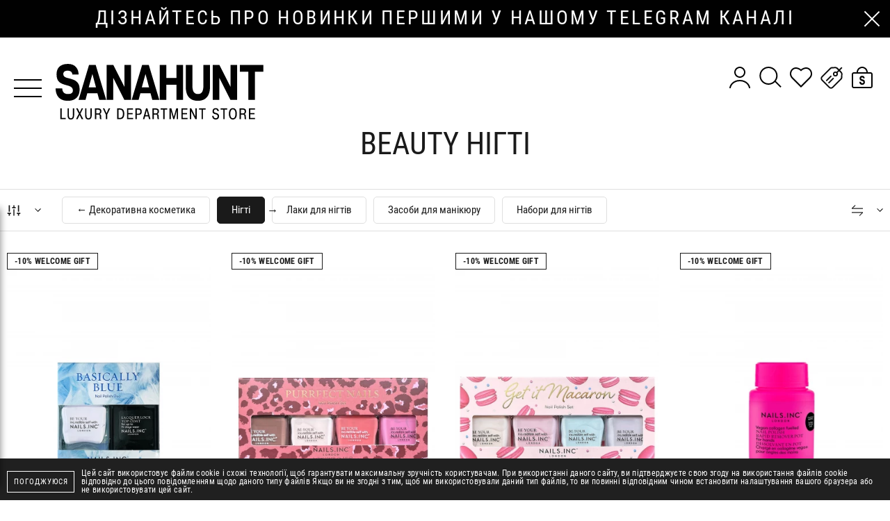

--- FILE ---
content_type: text/html; charset=UTF-8
request_url: https://sanahunt.com/catalog/nigti/c143
body_size: 699153
content:
<!doctype html>
<html lang="uk" dir="ltr">

<head>
    <meta charset="utf-8">
<meta http-equiv="x-ua-compatible" content="ie=edge">

<link rel="preload" href="https://sanahunt.com/fonts/RobotoCondensed-Regular.woff2" as="font" type="font/woff2" crossorigin>
<link rel="preload" href="https://sanahunt.com/fonts/RobotoCondensed-Bold.woff2" as="font" type="font/woff2" crossorigin>
<link rel="preload" href="https://sanahunt.com/fonts/PlayfairDisplay-Regular.woff2" as="font" type="font/woff2" crossorigin>
<link rel="preload" href="https://sanahunt.com/fonts/PlayfairDisplay-Italic.woff2" as="font" type="font/woff2" crossorigin>

<title>Beauty Нігті  – купити в SANAHUNT | Інтернет-магазин sanahunt.com</title>
<meta name="description" content="Beauty Нігті  в SANAHUNT - Luxury Department Store ✈ Доставка по Києву, Україні ★ Більше 200 всесвітньо відомих брендів.">
<meta name="keywords" content="">
<link rel="canonical" href="https://sanahunt.com/catalog/nigti/c143"/>
<link rel="next" href="https://sanahunt.com/catalog/nigti/c143/page/2"/>
<link rel="alternate" hreflang="uk" href="https://sanahunt.com/catalog/nigti/c143"/>
<link rel="alternate" hreflang="ru" href="https://sanahunt.com/ru/catalog/nogti/c143"/>
<link rel="alternate" hreflang="en" href="https://sanahunt.com/en/catalog/nails/c143"/>
<meta property="og:title" content="Beauty Нігті  – купити в SANAHUNT | Інтернет-магазин sanahunt.com" />
<meta property="og:description" content="Beauty Нігті  в SANAHUNT - Luxury Department Store ✈ Доставка по Києву, Україні ★ Більше 200 всесвітньо відомих брендів." />
<meta property="og:url" content="https://sanahunt.com/catalog/nigti/c143" />
<meta property="og:type" content="website" />
<meta property="og:image" content="https://sanahunt.com/images/og/og-image.png" />

<meta name="twitter:title" content="Beauty Нігті  – купити в SANAHUNT | Інтернет-магазин sanahunt.com" />
<meta name="twitter:description" content="Beauty Нігті  в SANAHUNT - Luxury Department Store ✈ Доставка по Києву, Україні ★ Більше 200 всесвітньо відомих брендів." />
<meta name="twitter:image" content="https://sanahunt.com/images/og/og-image.png" />

<meta name="csrf-token" content="bO02YJHy90nMGHi0b5vv8JDw5nvUHCbbYNQUIY2F">
<meta name="format-detection" content="telephone=no">
<meta name="format-detection" content="address=no">
<meta name="HandheldFriendly" content="True">
<meta name="MobileOptimized" content="320">
<meta name="apple-mobile-web-app-capable" content="yes">
<meta name="viewport" content="width=device-width, minimum-scale=1.0, maximum-scale=5.0">

<meta name="apple-itunes-app" content="app-id=6742160884">

<link rel="apple-touch-icon" sizes="180x180" href="https://sanahunt.com/favicons/apple-touch-icon.png">
<link rel="icon" type="image/png" sizes="32x32" href="https://sanahunt.com/favicons/favicon-32x32.png">
<link rel="icon" type="image/png" sizes="16x16" href="https://sanahunt.com/favicons/favicon-16x16.png">
<link rel="manifest" href="https://sanahunt.com/favicons/site.webmanifest">
<link rel="mask-icon" href="https://sanahunt.com/favicons/safari-pinned-tab.svg" color="#202020">
<meta name="msapplication-config" content="https://sanahunt.com/favicons/browserconfig.xml">
<meta name="msapplication-TileColor" content="#202020">
<meta name="theme-color" content="#ffffff">
<link id="style-loader-insert-before" rel="stylesheet" href="https://sanahunt.com/css/vendors-and-helpers.css?v=1767873620">
<link rel="stylesheet" href="https://sanahunt.com/css/style.css?v=1767873620">
    <meta name="facebook-domain-verification" content="aynzbajrzuj4aexwkij43feut4fypx" />
<!-- Google Tag Manager -->
<script>
    (function(w, d, s, l, i) {
        w[l] = w[l] || [];
        w[l].push({
            'gtm.start': new Date().getTime(),
            event: 'gtm.js'
        });
        var f = d.getElementsByTagName(s)[0],
            j = d.createElement(s),
            dl = l != 'dataLayer' ? '&l=' + l : '';
        j.async = true;
        j.src =
            'https://www.googletagmanager.com/gtm.js?id=' + i + dl;
        f.parentNode.insertBefore(j, f);
    })(window, document, 'script', 'dataLayer', 'GTM-NQFBFZC');
</script>
<!-- End Google Tag Manager -->
<!-- Google tag (gtag.js) -->

<script async src="https://www.googletagmanager.com/gtag/js?id=UA-53657328-1"></script>
<script>
    window.dataLayer = window.dataLayer || [];

    function gtag() {
        window.dataLayer.push(arguments);
    }
    gtag('js', new Date());

    gtag('config', 'UA-53657328-1');
</script>


<!-- Google tag (gtag.js) -->
<script async src="https://www.googletagmanager.com/gtag/js?id=AW-967863602"></script>
<script>
    window.dataLayer = window.dataLayer || [];

    function gtag() {
        dataLayer.push(arguments);
    }
    gtag('js', new Date());

    gtag('config', 'AW-967863602');
</script>

<style>
    .sms-providers {
        display: flex;
        justify-content: space-between;
    }

    .sms-providers .form-group {
        width: 100%;
    }

    .sms-providers {
        margin-top: 15px;
    }

    .sms-providers .form-group {
        margin: 5px !important;
    }

    .popup-order .sms-confirm {
        color: #333;
    }

    .auth .sms-confirm {
        color: #333;
    }

    .popup-order .js-sms-confirm label,
    .auth .js-sms-confirm label {
        background-color: white !important;
    }

    .popup-order .group__label,
    .auth .group__label {
        background: white;
    }

    #confirm-sms {
        display: none;
    }

    .html-slider-buttons {
        bottom: 0 !important;
        left: 0 !important;
        transform: none !important;
        height: 100%;
        width: 100%;
        display: flex;
    }

    .html-slider-buttons button {
        width: 50%;
        height: 100%;
        opacity: 0;
    }

    .promo-slides-page img {
        width: 320px;
    }
</style>
    
</head>

<body>
    
        
    <style>
    #telegramModal {
        position: fixed;
        z-index: 999;
        bottom: 20px;
        left: -300px;
        height: 400px;
        width: 300px;
        background-color: #fff;
        box-shadow: 0 0 10px rgba(0, 0, 0, 0.5);
        display: flex;
        flex-direction: column;
        align-items: center;
        justify-content: center;
    }

    .telegramContent {
        background-image: url('/modal-banners/4-new-phone-600х800.jpg');
        background-size: cover;
        background-position: center;
        height: 100%;
        width: 100%;
        cursor: pointer;
    }

    #telegramModal .menu__close {
        fill: #fff;
    }

    @media (max-width: 767px) {
        #telegramModal {
            height: 280px;
            width: 210px;
        }
    }
</style>


    <div id="telegramModal">
        <div onclick="closeTelegramModal()" class="menu__close js-menu-close">
            <svg width="32" height="32"><use xlink:href="https://sanahunt.com/svg/icons.svg#cross-thin"></use></svg>        </div>
        <div class="telegramContent" onclick="gotoTelegram()"></div>
    </div>
    <script>
        // Проверяем, установлен ли уже cookie
        if (document.cookie.split(';').some((item) => item.trim().startsWith('telegramInfoRead='))) {
            document.getElementById('telegramModal').style.display = 'none';
        } else {
            setTimeout(function() {
                document.getElementById('telegramModal').style.left = '20px'; // Показываем модальное окно
            }, 10000);
            document.getElementById('telegramModal').style.display = 'flex'; // Показываем модальное окно
            document.getElementById('telegramModal').style.transition = 'left 1s'; // Добавляем плавный переход
        }

        function closeTelegramModal() {
            document.getElementById('telegramModal').style.left = '-300px'; // Скрываем модальное окно
            var d = new Date();
            d.setTime(d.getTime() + (6 * 30 * 24 * 60 * 60 * 1000)); // Cookie на пол года
            var expires = "expires=" + d.toUTCString();
            document.cookie = "telegramInfoRead=true;" + expires + ";path=/"; // Устанавливаем cookie
        }

        function gotoTelegram() {
            closeTelegramModal();
            window.open('https://t.me/sanahuntexclusive', '_blank');
        }
    </script>
<style>
    #telegramModal6m {
        position: fixed;
        z-index: 999;
        bottom: 20px;
        left: -300px;
        height: 400px;
        width: 300px;
        background-color: #fff;
        box-shadow: 0 0 10px rgba(0, 0, 0, 0.5);
        display: flex;
        flex-direction: column;
        align-items: center;
        justify-content: center;
    }

    .telegramContent6m {
        background-image: url('/modal-banners/6-m-telegram--600х800.jpg');
        background-size: cover;
        background-position: center;
        height: 100%;
        width: 100%;
        cursor: pointer;
    }

    #telegramModal6m .menu__close {
        fill: #fff;
    }

    @media (max-width: 767px) {
        #telegramModal6m {
            height: 280px;
            width: 210px;
        }
    }
</style>




    <!-- Google Tag Manager (noscript) -->
<noscript><iframe src="https://www.googletagmanager.com/ns.html?id=GTM-NQFBFZC"
height="0" width="0" style="display:none;visibility:hidden"></iframe></noscript>
<!-- End Google Tag Manager (noscript) -->

<noscript><img height="1" width="1" style="display:none"
               src="https://www.facebook.com/tr?id=1532885660276209&ev=PageView&noscript=1"/></noscript>
    <div class="page  js-page">
        <div class="page__main">
                            <div class="promo-txt ">
        <div class="promo-txt__slider js-import" data-slider="SliderPromoText" data-rotation-delay="3"
                     >
            <div class="swiper-container">
                <div class="swiper-wrapper">
                                            <div class="swiper-slide">
                                                            <a href="https://t.me/sanahuntexclusive" class="promo-txt__link" title="дізнайтесь про новинки першими у нашому telegram каналі"
                                    target="_blank" rel="noopener" >дізнайтесь про новинки першими у нашому telegram каналі</a>
                                                    </div>
                                            <div class="swiper-slide">
                                                            <a href="https://sanahunt.com/uk/contacts" class="promo-txt__link" title="Замовляйте за номером (044) 377 79 77"
                                    target="_blank" rel="noopener" >Замовляйте за номером (044) 377 79 77</a>
                                                    </div>
                                            <div class="swiper-slide">
                                                            <a href="https://sanahunt.com/" class="promo-txt__link" title="- 3% знижка при оплаті замовлення онлайн"
                                   >- 3% знижка при оплаті замовлення онлайн</a>
                                                    </div>
                                    </div>
            </div>
        </div>
                    <div class="promo-txt__close js-promo-text-close" title="Приховати">
                <svg width="24" height="24"><use xlink:href="https://sanahunt.com/svg/icons.svg#close"></use></svg>            </div>
            </div>
                        <div class="search js-search">
    <div class="search__spacer"></div>
    <div class="search__button-close _def-hide">
        <svg width="24" height="24"><use xlink:href="https://sanahunt.com/svg/icons.svg#close"></use></svg>    </div>
    <form class="search__form js-form-search js-import" method="get" action="https://sanahunt.com/search">
        <div class="search__container">
            <label class="search__label">
                <input class="search__input js-search-input" type="search" name="search" value=""
                    placeholder="Пошук" autocomplete="off" data-rule-minlength="3" required="required" />
                <span class="search__button-clear js-search-clear" title="Очистити">
                    <svg width="40" height="40"><use xlink:href="https://sanahunt.com/svg/icons.svg#close-40"></use></svg>                </span>
            </label>
        </div>
    </form>
    <div class="search__scroll scrollbar">
        
        <div class="search-banners-wrapper js-search-banners">
            <div class="search__container">
                            </div>
        </div>

        <div class="search__output js-search-output" hidden></div>
    </div>
</div>

<header class="header js-header">
    <div class="grid _items-center">
        <div class="gcell">
            <button class="header__btn-menu js-menu-open">
                <span></span>
            </button>
        </div>
        <div class="gcell _def-hide">
            <div class="header-btn js-search-open" style="display: flex; align-items: center;">
                <div class="header-btn__icon" data-icon="open" style="height: 1.25rem; width: 1.25rem;">
                    <svg width="40" height="40"><use xlink:href="https://sanahunt.com/svg/icons.svg#search"></use></svg>                </div>
                <div class="header-btn__icon" data-icon="close" style="height: 1.25rem; width: 1.25rem;">
                    <svg width="40" height="40"><use xlink:href="https://sanahunt.com/svg/icons.svg#close-40"></use></svg>                </div>
            </div>
        </div>
        <div class="gcell _flex-grow _text-c _def-text-l">
                            <a href="https://sanahunt.com" class="header__logo">
                    <svg width="299" height="80"><use xlink:href="https://sanahunt.com/svg/icons.svg#logo"></use></svg>                </a>
                    </div>
        <div class="gcell _self-start">
            
            <div class="header-buttons">
                <div class="header-btn _def-show js-import" data-mfp="ajax" data-mfp-src="https://sanahunt.com/login/form"
             title="Реєстрація/Авторизація">
            <svg width="40" height="40"><use xlink:href="https://sanahunt.com/svg/icons.svg#user"></use></svg>        </div>
                    <div class="header-btn _def-show js-search-open">
                    <div class="header-btn__icon" data-icon="open">
                        <svg width="40" height="40"><use xlink:href="https://sanahunt.com/svg/icons.svg#search"></use></svg>                    </div>
                    <div class="header-btn__icon" data-icon="close">
                        <svg width="40" height="40"><use xlink:href="https://sanahunt.com/svg/icons.svg#close-40"></use></svg>                    </div>
                </div>
                <div class="header-btn _def-show js-import" data-mfp="ajax" data-mfp-src="https://sanahunt.com/login/form"
            data-param="{&quot;real_action&quot;:&quot;go-to-favorites&quot;}" title="Перейти до обраного">
            <svg width="40" height="40"><use xlink:href="https://sanahunt.com/svg/icons.svg#favorite"></use></svg>        </div>
                    
                                    <div class="header-btn _def-show js-import" data-mfp="ajax"
                        data-mfp-src="https://sanahunt.com/login/form" title="Відстеження цін">
                        <svg width="40" height="40"><use xlink:href="https://sanahunt.com/svg/icons.svg#price-track"></use></svg>                    </div>
                
                <div class="_def-hide" style="margin-right: 10px; display: flex; align-items: center;">
                                            <div class="header-btn m-panel__button js-import" data-mfp="ajax"
                            data-mfp-src="https://sanahunt.com/login/form" style="height: 1.25rem; width: 1.25rem;">
                            <svg width="30" height="30"><use xlink:href="https://sanahunt.com/svg/icons.svg#user"></use></svg>                        </div>
                                    </div>
                <div class="header-btn" title="Відкрити корзину"
     data-cart-target="{&quot;action&quot;:&quot;open&quot;}">
    <svg width="40" height="40"><use xlink:href="https://sanahunt.com/svg/icons.svg#cart"></use></svg></div>
            </div>
        </div>
    </div>
</header>

    <header class="header-bar js-header-sticky">
        <div class="header-bar__row">
            <div class="header-bar__col _flex _items-center">
                <button class="header-bar__btn-menu header__btn-menu js-menu-open">
                    <span></span>
                </button>
                                    <a href="https://sanahunt.com" class="header-bar__logo">
                        <svg width="120" height="32"><use xlink:href="https://sanahunt.com/svg/icons.svg#logo"></use></svg>                    </a>
                            </div>
            <div class="header-bar__col">
                <div class="header-buttons">
                    <div class="header-btn _def-show js-import" data-mfp="ajax" data-mfp-src="https://sanahunt.com/login/form"
             title="Реєстрація/Авторизація">
            <svg width="40" height="40"><use xlink:href="https://sanahunt.com/svg/icons.svg#user"></use></svg>        </div>
                        <div class="header-btn js-search-open">
                        <div class="header-btn__icon" data-icon="open">
                            <svg width="40" height="40"><use xlink:href="https://sanahunt.com/svg/icons.svg#search"></use></svg>                        </div>
                        <div class="header-btn__icon" data-icon="close">
                            <svg width="40" height="40"><use xlink:href="https://sanahunt.com/svg/icons.svg#close-40"></use></svg>                        </div>
                    </div>
                    <div class="header-btn _def-show js-import" data-mfp="ajax" data-mfp-src="https://sanahunt.com/login/form"
            data-param="{&quot;real_action&quot;:&quot;go-to-favorites&quot;}" title="Перейти до обраного">
            <svg width="40" height="40"><use xlink:href="https://sanahunt.com/svg/icons.svg#favorite"></use></svg>        </div>
                        
                    <div class="header-btn" title="Відкрити корзину"
     data-cart-target="{&quot;action&quot;:&quot;open&quot;}">
    <svg width="40" height="40"><use xlink:href="https://sanahunt.com/svg/icons.svg#cart"></use></svg></div>
                </div>
            </div>
        </div>
    </header>
                <main class="content">
            <div class="catalog js-catalog js-import">

        <div class="content-header">
    

    

    
    <h1 class="content-header__title">
                        
        Beauty Нігті 
                    </h1>
    </div>

        

        <div class="filter-mobile-blocker js-filter-close"></div>

<div class="filter-mobile-pane js-filter-mobile-pane">
    <div class="filter-mobile-button js-filter-open">
        <div class="filter-mobile-button__icon">
            <svg width="20" height="20"><use xlink:href="https://sanahunt.com/svg/icons.svg#filter"></use></svg>        </div>
        
        <div class="filters-counter js-count-selected-filters__mobile"
             style="display: none;" >
                    </div>
    </div>
    <div class="filter-panel-subcategories">
                    <div class="categories-buttons js-categories-mobile-pane">
    <div class="categories-buttons__fade-container">
        <div class="categories-buttons__wrapper">
            
                            
                <div class="categories-buttons__item categories-buttons__back "
                    data-base-url="https://sanahunt.com/catalog/dekorativna-kosmetika/c137"
                    onclick="window.location.href='https://sanahunt.com/catalog/dekorativna-kosmetika/c137'">
                    <span class="categories-buttons__link">← Декоративна косметика</span>
                </div>
            
            
                            
                <div
                    class="categories-buttons__item categories-buttons__current ">
                    <span class="categories-buttons__link">Нігті</span>
                </div>
            
            
                                                                
                    
                    
                                                                                                                                        
                                                                    <div class="categories-buttons__item "
                            data-base-url="https://sanahunt.com/catalog/laki-dlya-nigtiv/c464"
                            onclick="window.location.href='https://sanahunt.com/catalog/laki-dlya-nigtiv/c464'">
                            <span class="categories-buttons__link">Лаки для нігтів</span>
                        </div>
                                                        
                    
                    
                                                                                                                                        
                                                                    <div class="categories-buttons__item "
                            data-base-url="https://sanahunt.com/catalog/zasobi-dlya-manikyuru/c465"
                            onclick="window.location.href='https://sanahunt.com/catalog/zasobi-dlya-manikyuru/c465'">
                            <span class="categories-buttons__link">Засоби для манікюру</span>
                        </div>
                                                        
                    
                    
                                                                                                                                        
                                                                    <div class="categories-buttons__item "
                            data-base-url="https://sanahunt.com/catalog/nabori-dlya-manikyuru/c466"
                            onclick="window.location.href='https://sanahunt.com/catalog/nabori-dlya-manikyuru/c466'">
                            <span class="categories-buttons__link">Набори для нігтів</span>
                        </div>
                                                        </div>
        <div class="categories-buttons__fade categories-buttons__fade--left"></div>
        <div class="categories-buttons__fade categories-buttons__fade--right"></div>
    </div>
</div>
<script>
    document.addEventListener('DOMContentLoaded', function() {
        const getCurrentFilters = () => {
            const url = window.location.href;
            const filterStart = url.indexOf('/filter/');
            return filterStart !== -1 ? url.substring(filterStart) : '';
        };
        const updateCategoryLinks = () => {
            const currentFilters = getCurrentFilters();

            const categoryLinks = document.querySelectorAll('.categories-buttons__item');
            categoryLinks.forEach(link => {
                const baseUrl = link.dataset.baseUrl;
                if (baseUrl) {
                    const newUrl = baseUrl + currentFilters;
                    link.setAttribute('onclick', `window.location.href='${newUrl}'`);
                }
            });
        };
        const observeUrlChanges = () => {
            let lastUrl = window.location.href;
            setInterval(() => {
                const currentUrl = window.location.href;
                if (currentUrl !== lastUrl) {
                    lastUrl = currentUrl;
                    updateCategoryLinks();
                }
            }, 500);
        };
        updateCategoryLinks();
        observeUrlChanges();
    });
</script>


            </div>
    <div class="filter-sort js-filter-sort" data-dropdown>
    <div class="filter-sort__header" data-dropdown-toggle>
        <div class="filter-sort__icon">
            <svg width="16" height="16"><use xlink:href="https://sanahunt.com/svg/icons.svg#sort"></use></svg>        </div>
        
        <svg class="filter-sort__arrow" width="9" height="6"><use xlink:href="https://sanahunt.com/svg/icons.svg#curve-down"></use></svg>    </div>
    <div class="filter-sort__body">
                    <div class="filter-sort__option is-selected" data-sort-option
                data-name="sort" data-value="">Новинки
            </div>
                    <div class="filter-sort__option " data-sort-option
                data-name="sort" data-value="cost-asc">За зростанням ціни
            </div>
                    <div class="filter-sort__option " data-sort-option
                data-name="sort" data-value="cost-desc">За зменшенням ціни
            </div>
                    <div class="filter-sort__option " data-sort-option
                data-name="sort" data-value="name-asc">За назвою A-Z
            </div>
                    <div class="filter-sort__option " data-sort-option
                data-name="sort" data-value="name-desc">За назвою Z-A
            </div>
                    <div class="filter-sort__option " data-sort-option
                data-name="sort" data-value="discount-desc">Знижка за зменшенням
            </div>
                    <div class="filter-sort__option " data-sort-option
                data-name="sort" data-value="discount-asc">Знижка за зростанням
            </div>
            </div>
</div>
</div>
<div class="filter">
    <div class="filter-mobile-head _def-hide js-filter-close">
        <span class="filter-mobile-head__icon">
            <svg width="12" height="21"><use xlink:href="https://sanahunt.com/svg/icons.svg#curve-left-bold"></use></svg>        </span>
        <span class="filter-mobile-head__text">Фільтри</span>
    </div>
    <div class="filter-container container container--xl">
        <div class="filter-panel">
            <div class="filter-panel-b">
                <div class="filter-dropdown" data-dropdown>
                    <div class="filter-dropdown__header" data-dropdown-toggle data-filter>
                        <div class="filter-dropdown__icon">
                            <svg width="20" height="20"><use xlink:href="https://sanahunt.com/svg/icons.svg#filter"></use></svg>                        </div>
                        <div class="filter-dropdown__title">
                            <div class="filters-counter js-count-selected-filters"
                                 style="display: none;" >
                                                            </div>
                        </div>
                        <svg class="filter-dropdown__arrow" width="9" height="6"><use xlink:href="https://sanahunt.com/svg/icons.svg#curve-down"></use></svg>                    </div>
                    <div class="filter-dropdown__content" data-load-pending="false">
                        <div class="filter-dropdown__wrapper">
                            <div class="filter-form js-filter" data-action="https://sanahunt.com/catalog/nigti/c143"
                                data-extra-params="[]"
                                >
                                <div id="filtersContainer" class="grid grid--1 grid--def-5 grid--def-space-ms grid--mg-space-def _justify-center">
                                        <div class="gcell" >
                <div class="filter-item">
                                                                                                                <div class="filter-item__title js-filter-item-toggle">Ціна</div>
                                    <div class="filter-item__body js-filter-item-body">
                                        <div class="price-range js-price-range">
                                            <div class="price-range__values">
                                                <span class="price-range__value">
                                                    <span
                                                        class="js-price-range-value-from">320</span>
                                                    <span>грн</span>
                                                </span>
                                                <span class="price-range__value">
                                                    <span
                                                        class="js-price-range-value-to">3520</span>
                                                    <span>грн</span>
                                                </span>
                                                <input class="js-price-range-input-from" type="number"
                                                    name="cost_from"
                                                    value="320"
                                                    placeholder="From"
                                                    min="320"
                                                    max="3520"
                                                    data-default-value="320"
                                                    data-no-delegation />
                                                <input class="js-price-range-input-to" type="number"
                                                    name="cost_to"
                                                    value="3520"
                                                    placeholder="To"
                                                    min="320"
                                                    max="3520"
                                                    data-default-value="3520" data-no-delegation />
                                            </div>
                                            <input class="js-price-range-slider" type="hidden"
                                                data-min="320"
                                                data-max="3520"
                                                data-from="320"
                                                data-to="3520"
                                                data-no-delegation />
                                        </div>
                                    </div>
                                                                                                        </div>
                </div>
                                                        <div class="gcell" >
                <div class="filter-item">
                                                                            <div class="filter-item__title js-filter-item-toggle">Бренд</div>
                                <div class="filter-item__body js-filter-item-body">
                                                                            <label class="filter-item__search js-filter-item-search">
                                            <input class="filter-item__search-input" type="text" autocomplete="off"
                                                placeholder="Пошук по бренду">
                                            <span class="filter-item__search-icon" data-action="search"><svg width="24" height="24"><use xlink:href="https://sanahunt.com/svg/icons.svg#search-bold"></use></svg></span>
                                            <span class="filter-item__search-icon" data-action="close"><svg width="20" height="20"><use xlink:href="https://sanahunt.com/svg/icons.svg#close"></use></svg></span>
                                        </label>
                                                                        <div class="filter-item__options scrollbar">
                                        <ul class="filter-item__ul">
                                                                                            <li data-name="Nails Inc"
                                                    class="filter-item__li filter-item__li--searchable">
                                                    <label class="filter-label-input">
                                                        <input
                                                            type="checkbox"
                                                            name="brand"
                                                            value="nails-inc"
                                                            >
                                                        <span>Nails Inc</span>
                                                        <a href="https://sanahunt.com/catalog/nigti/c143/filter/brand=nails-inc" aria-hidden="true"></a>
                                                    </label>
                                                </li>
                                                                                                                                        <li class="filter-item__li" data-empty hidden>Нічого не знайдено</li>
                                                                                    </ul>
                                    </div>
                                </div>
                                                                        </div>
                </div>
                                                        <div class="gcell" >
                <div class="filter-item">
                                            
                                                            <div class="filter-item__title js-filter-item-toggle">Discount</div>
                                <div class="filter-item__body js-filter-item-body">
                                                                        <div class="filter-item__options scrollbar">
                                        <ul class="filter-item__ul">
                                                                                            <li data-name="40%"
                                                    class="filter-item__li">
                                                    <label class="filter-label-input">
                                                        <input
                                                            type="checkbox"
                                                            name="discount"
                                                            value="40"
                                                            >
                                                        <span>40%</span>
                                                        <a href="https://sanahunt.com/catalog/nigti/c143/filter/discount=40" aria-hidden="true"></a>
                                                    </label>
                                                </li>
                                                                                            <li data-name="50%"
                                                    class="filter-item__li">
                                                    <label class="filter-label-input">
                                                        <input
                                                            type="checkbox"
                                                            name="discount"
                                                            value="50"
                                                            >
                                                        <span>50%</span>
                                                        <a href="https://sanahunt.com/catalog/nigti/c143/filter/discount=50" aria-hidden="true"></a>
                                                    </label>
                                                </li>
                                                                                                                                </ul>
                                    </div>
                                </div>
                                                                        </div>
                </div>
                                                        <div class="gcell" >
                <div class="filter-item">
                                            
                                                            <div class="filter-item__title js-filter-item-toggle">Об&#039;єм</div>
                                <div class="filter-item__body js-filter-item-body">
                                                                        <div class="filter-item__options scrollbar">
                                        <ul class="filter-item__ul">
                                                                                            <li data-name="100 ml"
                                                    class="filter-item__li">
                                                    <label class="filter-label-input">
                                                        <input
                                                            type="checkbox"
                                                            name="obem"
                                                            value="100-ml"
                                                            >
                                                        <span>100 ml</span>
                                                        <a href="https://sanahunt.com/catalog/nigti/c143/filter/obem=100-ml" aria-hidden="true"></a>
                                                    </label>
                                                </li>
                                                                                            <li data-name="14 ml"
                                                    class="filter-item__li">
                                                    <label class="filter-label-input">
                                                        <input
                                                            type="checkbox"
                                                            name="obem"
                                                            value="14-ml"
                                                            >
                                                        <span>14 ml</span>
                                                        <a href="https://sanahunt.com/catalog/nigti/c143/filter/obem=14-ml" aria-hidden="true"></a>
                                                    </label>
                                                </li>
                                                                                            <li data-name="14 ml x 2"
                                                    class="filter-item__li">
                                                    <label class="filter-label-input">
                                                        <input
                                                            type="checkbox"
                                                            name="obem"
                                                            value="14-ml-x-2"
                                                            >
                                                        <span>14 ml x 2</span>
                                                        <a href="https://sanahunt.com/catalog/nigti/c143/filter/obem=14-ml-x-2" aria-hidden="true"></a>
                                                    </label>
                                                </li>
                                                                                            <li data-name="14 ml x 4"
                                                    class="filter-item__li">
                                                    <label class="filter-label-input">
                                                        <input
                                                            type="checkbox"
                                                            name="obem"
                                                            value="14-ml-x-4"
                                                            >
                                                        <span>14 ml x 4</span>
                                                        <a href="https://sanahunt.com/catalog/nigti/c143/filter/obem=14-ml-x-4" aria-hidden="true"></a>
                                                    </label>
                                                </li>
                                                                                            <li data-name="18 ml"
                                                    class="filter-item__li">
                                                    <label class="filter-label-input">
                                                        <input
                                                            type="checkbox"
                                                            name="obem"
                                                            value="18-ml"
                                                            >
                                                        <span>18 ml</span>
                                                        <a href="https://sanahunt.com/catalog/nigti/c143/filter/obem=18-ml" aria-hidden="true"></a>
                                                    </label>
                                                </li>
                                                                                            <li data-name="2 ml"
                                                    class="filter-item__li">
                                                    <label class="filter-label-input">
                                                        <input
                                                            type="checkbox"
                                                            name="obem"
                                                            value="2-ml"
                                                            >
                                                        <span>2 ml</span>
                                                        <a href="https://sanahunt.com/catalog/nigti/c143/filter/obem=2-ml" aria-hidden="true"></a>
                                                    </label>
                                                </li>
                                                                                            <li data-name="3 ml"
                                                    class="filter-item__li">
                                                    <label class="filter-label-input">
                                                        <input
                                                            type="checkbox"
                                                            name="obem"
                                                            value="3-ml"
                                                            >
                                                        <span>3 ml</span>
                                                        <a href="https://sanahunt.com/catalog/nigti/c143/filter/obem=3-ml" aria-hidden="true"></a>
                                                    </label>
                                                </li>
                                                                                            <li data-name="36 g"
                                                    class="filter-item__li">
                                                    <label class="filter-label-input">
                                                        <input
                                                            type="checkbox"
                                                            name="obem"
                                                            value="36-g"
                                                            >
                                                        <span>36 g</span>
                                                        <a href="https://sanahunt.com/catalog/nigti/c143/filter/obem=36-g" aria-hidden="true"></a>
                                                    </label>
                                                </li>
                                                                                            <li data-name="40 ml"
                                                    class="filter-item__li">
                                                    <label class="filter-label-input">
                                                        <input
                                                            type="checkbox"
                                                            name="obem"
                                                            value="40-ml"
                                                            >
                                                        <span>40 ml</span>
                                                        <a href="https://sanahunt.com/catalog/nigti/c143/filter/obem=40-ml" aria-hidden="true"></a>
                                                    </label>
                                                </li>
                                                                                            <li data-name="5 ml x 2"
                                                    class="filter-item__li">
                                                    <label class="filter-label-input">
                                                        <input
                                                            type="checkbox"
                                                            name="obem"
                                                            value="5-ml-x-2"
                                                            >
                                                        <span>5 ml x 2</span>
                                                        <a href="https://sanahunt.com/catalog/nigti/c143/filter/obem=5-ml-x-2" aria-hidden="true"></a>
                                                    </label>
                                                </li>
                                                                                            <li data-name="50 ml"
                                                    class="filter-item__li">
                                                    <label class="filter-label-input">
                                                        <input
                                                            type="checkbox"
                                                            name="obem"
                                                            value="50-ml"
                                                            >
                                                        <span>50 ml</span>
                                                        <a href="https://sanahunt.com/catalog/nigti/c143/filter/obem=50-ml" aria-hidden="true"></a>
                                                    </label>
                                                </li>
                                                                                            <li data-name="60 ml"
                                                    class="filter-item__li">
                                                    <label class="filter-label-input">
                                                        <input
                                                            type="checkbox"
                                                            name="obem"
                                                            value="60-ml"
                                                            >
                                                        <span>60 ml</span>
                                                        <a href="https://sanahunt.com/catalog/nigti/c143/filter/obem=60-ml" aria-hidden="true"></a>
                                                    </label>
                                                </li>
                                                                                            <li data-name="8 ml x 2"
                                                    class="filter-item__li">
                                                    <label class="filter-label-input">
                                                        <input
                                                            type="checkbox"
                                                            name="obem"
                                                            value="8-ml-x-2"
                                                            >
                                                        <span>8 ml x 2</span>
                                                        <a href="https://sanahunt.com/catalog/nigti/c143/filter/obem=8-ml-x-2" aria-hidden="true"></a>
                                                    </label>
                                                </li>
                                                                                            <li data-name="one size"
                                                    class="filter-item__li">
                                                    <label class="filter-label-input">
                                                        <input
                                                            type="checkbox"
                                                            name="obem"
                                                            value="one-size-1"
                                                            >
                                                        <span>one size</span>
                                                        <a href="https://sanahunt.com/catalog/nigti/c143/filter/obem=one-size-1" aria-hidden="true"></a>
                                                    </label>
                                                </li>
                                                                                                                                </ul>
                                    </div>
                                </div>
                                                                        </div>
                </div>
                                                        <div class="gcell" >
                <div class="filter-item">
                                            
                                                            <div class="filter-item__title js-filter-item-toggle">Колір</div>
                                <div class="filter-item__body js-filter-item-body">
                                                                        <div class="filter-item__options scrollbar">
                                        <ul class="filter-item__ul">
                                                                                            <li data-name="чорний"
                                                    class="filter-item__li">
                                                    <label class="filter-label-input">
                                                        <input
                                                            type="checkbox"
                                                            name="color"
                                                            value="chernyy"
                                                            >
                                                        <span>чорний</span>
                                                        <a href="https://sanahunt.com/catalog/nigti/c143/filter/color=chernyy" aria-hidden="true"></a>
                                                    </label>
                                                </li>
                                                                                                                                </ul>
                                    </div>
                                </div>
                                                                        </div>
                </div>
                        </div>
                            </div>
                            <div class="filter-buttons _def-show">
                                <button class="button button--secondary js-filter-apply">Застосувати</button>
                                <a class="button button--primary js-filter-reset"
                                    href="https://sanahunt.com/catalog/nigti/c143">Очистити все</a>
                            </div>
                        </div>
                    </div>
                </div>
            </div>
            <div class="filter-panel-subcategories _def-show">
                                    <div class="categories-buttons js-categories-mobile-pane">
    <div class="categories-buttons__fade-container">
        <div class="categories-buttons__wrapper">
            
                            
                <div class="categories-buttons__item categories-buttons__back "
                    data-base-url="https://sanahunt.com/catalog/dekorativna-kosmetika/c137"
                    onclick="window.location.href='https://sanahunt.com/catalog/dekorativna-kosmetika/c137'">
                    <span class="categories-buttons__link">← Декоративна косметика</span>
                </div>
            
            
                            
                <div
                    class="categories-buttons__item categories-buttons__current ">
                    <span class="categories-buttons__link">Нігті</span>
                </div>
            
            
                                                                
                    
                    
                                                                                                                                        
                                                                    <div class="categories-buttons__item "
                            data-base-url="https://sanahunt.com/catalog/laki-dlya-nigtiv/c464"
                            onclick="window.location.href='https://sanahunt.com/catalog/laki-dlya-nigtiv/c464'">
                            <span class="categories-buttons__link">Лаки для нігтів</span>
                        </div>
                                                        
                    
                    
                                                                                                                                        
                                                                    <div class="categories-buttons__item "
                            data-base-url="https://sanahunt.com/catalog/zasobi-dlya-manikyuru/c465"
                            onclick="window.location.href='https://sanahunt.com/catalog/zasobi-dlya-manikyuru/c465'">
                            <span class="categories-buttons__link">Засоби для манікюру</span>
                        </div>
                                                        
                    
                    
                                                                                                                                        
                                                                    <div class="categories-buttons__item "
                            data-base-url="https://sanahunt.com/catalog/nabori-dlya-manikyuru/c466"
                            onclick="window.location.href='https://sanahunt.com/catalog/nabori-dlya-manikyuru/c466'">
                            <span class="categories-buttons__link">Набори для нігтів</span>
                        </div>
                                                        </div>
        <div class="categories-buttons__fade categories-buttons__fade--left"></div>
        <div class="categories-buttons__fade categories-buttons__fade--right"></div>
    </div>
</div>
<script>
    document.addEventListener('DOMContentLoaded', function() {
        const getCurrentFilters = () => {
            const url = window.location.href;
            const filterStart = url.indexOf('/filter/');
            return filterStart !== -1 ? url.substring(filterStart) : '';
        };
        const updateCategoryLinks = () => {
            const currentFilters = getCurrentFilters();

            const categoryLinks = document.querySelectorAll('.categories-buttons__item');
            categoryLinks.forEach(link => {
                const baseUrl = link.dataset.baseUrl;
                if (baseUrl) {
                    const newUrl = baseUrl + currentFilters;
                    link.setAttribute('onclick', `window.location.href='${newUrl}'`);
                }
            });
        };
        const observeUrlChanges = () => {
            let lastUrl = window.location.href;
            setInterval(() => {
                const currentUrl = window.location.href;
                if (currentUrl !== lastUrl) {
                    lastUrl = currentUrl;
                    updateCategoryLinks();
                }
            }, 500);
        };
        updateCategoryLinks();
        observeUrlChanges();
    });
</script>


                            </div>
            <div class="filter-panel-b _def-show">
                <div class="filter-sort js-filter-sort" data-dropdown>
    <div class="filter-sort__header" data-dropdown-toggle>
        <div class="filter-sort__icon">
            <svg width="16" height="16"><use xlink:href="https://sanahunt.com/svg/icons.svg#sort"></use></svg>        </div>
        
        <svg class="filter-sort__arrow" width="9" height="6"><use xlink:href="https://sanahunt.com/svg/icons.svg#curve-down"></use></svg>    </div>
    <div class="filter-sort__body">
                    <div class="filter-sort__option is-selected" data-sort-option
                data-name="sort" data-value="">Новинки
            </div>
                    <div class="filter-sort__option " data-sort-option
                data-name="sort" data-value="cost-asc">За зростанням ціни
            </div>
                    <div class="filter-sort__option " data-sort-option
                data-name="sort" data-value="cost-desc">За зменшенням ціни
            </div>
                    <div class="filter-sort__option " data-sort-option
                data-name="sort" data-value="name-asc">За назвою A-Z
            </div>
                    <div class="filter-sort__option " data-sort-option
                data-name="sort" data-value="name-desc">За назвою Z-A
            </div>
                    <div class="filter-sort__option " data-sort-option
                data-name="sort" data-value="discount-desc">Знижка за зменшенням
            </div>
                    <div class="filter-sort__option " data-sort-option
                data-name="sort" data-value="discount-asc">Знижка за зростанням
            </div>
            </div>
</div>
            </div>
        </div>
    </div>
    <div class="filter-mobile-buttons _def-hide">
        <a class="button button--primary" href="https://sanahunt.com/catalog/nigti/c143">Очистити</a>
        <button class="button button--secondary js-filter-apply" data-mobile>Застосувати</button>
    </div>
</div>


        <div class="catalog-content" data-load-pending="false">
            <div class="container container--xl">

                <div class="catalog-list">
                                            <div
                            class="grid grid--2 grid--ms-3 grid--md-4 grid--space-ms grid--def-space-def grid--mg-space-dt js-catalog-products">
                            <div class="gcell"> 
        <div data-barcode="0411573" class="prod-i ">
    <div class="prod-i-labels">
        
        
            
        
        
        
        
        
                    <div class="prod-i-marks">
                <div onclick="marks.open(event)" data-locale="uk" data-mark="2005" style=" " class="prod-i-label">
                    -10% Welcome gift</div>
            </div>
        
        
                    
            
                                                                                                                                                                                                                                                                                                                                                    
                    

    </div>
    
    <button class="prod-i-favorite-btn "
        data-fav-target='{&quot;action&quot;:&quot;add&quot;,&quot;id&quot;:38284}' data-fav-button="38284"
                        data-title="Видалити з обраного"
                title="Додати в обране" >
        <svg width="30" height="30"><use xlink:href="https://sanahunt.com/svg/icons.svg#favorite"></use></svg>    </button>

    <div class="prod-i-media">
        
                    <a href="https://sanahunt.com/catalog/nabir-lakiv-dlya-nigtiv-13/p38284" class="prod-i-img">
                                    <img class="zzload" src="https://sanahunt.com/images/loader.gif"
                        data-zzload-source-img="https://sanahunt.com/storage/products/images/medium/iWf2SRfO20CghWoBvF9msVbtVxdxwez2EVXxNfNA.jpg.webp"
                        alt="Купити Набір лаків для нігтів Nails Inc" title="Набір лаків для нігтів Nails Inc">
                            </a>
        
        
                    <div class="prod-i-slider js-import" data-slider="SliderProductListItem">
                <div class="swiper-container">
                    <div class="swiper-wrapper">
                                                    <div class="swiper-slide">
                                <a href="https://sanahunt.com/catalog/nabir-lakiv-dlya-nigtiv-13/p38284" class="prod-i-slide">
                                    <img class="swiper-lazy" src="https://sanahunt.com/images/loader.gif"
                                        data-src="https://sanahunt.com/storage/products/images/medium/ct3zSapMtIz7q47WGtMZQuNV7yu24fAC6fMImYlQ.jpg.webp"
                                        alt="Купити Набір лаків для нігтів Nails Inc">
                                </a>
                            </div>
                                                    <div class="swiper-slide">
                                <a href="https://sanahunt.com/catalog/nabir-lakiv-dlya-nigtiv-13/p38284" class="prod-i-slide">
                                    <img class="swiper-lazy" src="https://sanahunt.com/images/loader.gif"
                                        data-src="https://sanahunt.com/storage/products/images/medium/ViNLVsqsdkCJWCtefKbT0A7ym87a9cExvoGGVkgt.jpg.webp"
                                        alt="Купити Набір лаків для нігтів Nails Inc 2">
                                </a>
                            </div>
                                                    <div class="swiper-slide">
                                <a href="https://sanahunt.com/catalog/nabir-lakiv-dlya-nigtiv-13/p38284" class="prod-i-slide">
                                    <img class="swiper-lazy" src="https://sanahunt.com/images/loader.gif"
                                        data-src="https://sanahunt.com/storage/products/images/medium/nQwv2vcx2TUbLausHNjfQbvESGb3BdmHMygqxLcY.jpg.webp"
                                        alt="Купити Набір лаків для нігтів Nails Inc 3">
                                </a>
                            </div>
                                            </div>
                </div>
                <div class="prod-i-slider-pagination js-slider-pagination"></div>
                <div class="prod-i-slider-prev js-slider-prev">
                    <svg width="19" height="29"><use xlink:href="https://sanahunt.com/svg/icons.svg#prev"></use></svg>                </div>
                <div class="prod-i-slider-next js-slider-next">
                    <svg width="19" height="29"><use xlink:href="https://sanahunt.com/svg/icons.svg#next"></use></svg>                </div>
            </div>
            </div>

    <div class="prod-i-info">
                    <div class="prod-i-brand">Nails Inc
                            </div>
                            <a href="https://sanahunt.com/catalog/nabir-lakiv-dlya-nigtiv-13/p38284" class="prod-i-name">
                                    Набір лаків для нігтів BASICALLY BLUE DUO
                                14 ml x 2
            </a>
        
                    <div class="prod-i-prices">
                
                <span class="prod-i-price">1 520 грн</span>
            </div>
        

        <div class="prod-i-actions">
                            <button
                    class="prod-i-btn-buy button button--secondary ecommerce-cart-list "
                    data-title="Відкрити корзину"
                    title="Додати в кошик"
                    data-cart-button="38284"
                    data-cart-target="{&quot;action&quot;:&quot;add&quot;,&quot;id&quot;:38284,&quot;count&quot;:1,&quot;barcode&quot;:&quot;0411573&quot;}"
                    data-barcode="0411573"
                    onClick="ecommerceAddToCart(0411573 , 1520 , 'Набір лаків для нігтів' , 'Nails Inc')">
                    <span
                        data-text="В кошику">
                        Купити
                    </span>
                </button>
                    </div>
    </div>
</div>
    </div>
    <div class="gcell"> 
        <div data-barcode="0411574" class="prod-i ">
    <div class="prod-i-labels">
        
        
            
        
        
        
        
        
                    <div class="prod-i-marks">
                <div onclick="marks.open(event)" data-locale="uk" data-mark="2005" style=" " class="prod-i-label">
                    -10% Welcome gift</div>
            </div>
        
        
                    
            
                                                                                                                                                                                                                                                                                                                                                    
                    

    </div>
    
    <button class="prod-i-favorite-btn "
        data-fav-target='{&quot;action&quot;:&quot;add&quot;,&quot;id&quot;:38285}' data-fav-button="38285"
                        data-title="Видалити з обраного"
                title="Додати в обране" >
        <svg width="30" height="30"><use xlink:href="https://sanahunt.com/svg/icons.svg#favorite"></use></svg>    </button>

    <div class="prod-i-media">
        
                    <a href="https://sanahunt.com/catalog/nabir-lakiv-dlya-nigtiv-14/p38285" class="prod-i-img">
                                    <img class="zzload" src="https://sanahunt.com/images/loader.gif"
                        data-zzload-source-img="https://sanahunt.com/storage/products/images/medium/YSThKTLqogeMR3rvVm0YtsSN9sCFYgyhXGgnVFA2.jpg.webp"
                        alt="Купити Набір лаків для нігтів Nails Inc" title="Набір лаків для нігтів Nails Inc">
                            </a>
        
        
                    <div class="prod-i-slider js-import" data-slider="SliderProductListItem">
                <div class="swiper-container">
                    <div class="swiper-wrapper">
                                                    <div class="swiper-slide">
                                <a href="https://sanahunt.com/catalog/nabir-lakiv-dlya-nigtiv-14/p38285" class="prod-i-slide">
                                    <img class="swiper-lazy" src="https://sanahunt.com/images/loader.gif"
                                        data-src="https://sanahunt.com/storage/products/images/medium/HJ4XkTqLvbAkfv3ETXyBqN1QvOxe7534pP768RAV.jpg.webp"
                                        alt="Купити Набір лаків для нігтів Nails Inc">
                                </a>
                            </div>
                                                    <div class="swiper-slide">
                                <a href="https://sanahunt.com/catalog/nabir-lakiv-dlya-nigtiv-14/p38285" class="prod-i-slide">
                                    <img class="swiper-lazy" src="https://sanahunt.com/images/loader.gif"
                                        data-src="https://sanahunt.com/storage/products/images/medium/3xd7rcJvd0vB531NzYryjZBVcqyKgMPFzjIppFOQ.jpg.webp"
                                        alt="Купити Набір лаків для нігтів Nails Inc 2">
                                </a>
                            </div>
                                                    <div class="swiper-slide">
                                <a href="https://sanahunt.com/catalog/nabir-lakiv-dlya-nigtiv-14/p38285" class="prod-i-slide">
                                    <img class="swiper-lazy" src="https://sanahunt.com/images/loader.gif"
                                        data-src="https://sanahunt.com/storage/products/images/medium/wznywdK5BYF6wljM9vgHCvbzmte7mn1KyWCqt3Vb.jpg.webp"
                                        alt="Купити Набір лаків для нігтів Nails Inc 3">
                                </a>
                            </div>
                                            </div>
                </div>
                <div class="prod-i-slider-pagination js-slider-pagination"></div>
                <div class="prod-i-slider-prev js-slider-prev">
                    <svg width="19" height="29"><use xlink:href="https://sanahunt.com/svg/icons.svg#prev"></use></svg>                </div>
                <div class="prod-i-slider-next js-slider-next">
                    <svg width="19" height="29"><use xlink:href="https://sanahunt.com/svg/icons.svg#next"></use></svg>                </div>
            </div>
            </div>

    <div class="prod-i-info">
                    <div class="prod-i-brand">Nails Inc
                            </div>
                            <a href="https://sanahunt.com/catalog/nabir-lakiv-dlya-nigtiv-14/p38285" class="prod-i-name">
                                    Набір лаків для нігтів PURRFECT NAILS QUAD
                                14 ml x 4
            </a>
        
                    <div class="prod-i-prices">
                
                <span class="prod-i-price">2 220 грн</span>
            </div>
        

        <div class="prod-i-actions">
                            <button
                    class="prod-i-btn-buy button button--secondary ecommerce-cart-list "
                    data-title="Відкрити корзину"
                    title="Додати в кошик"
                    data-cart-button="38285"
                    data-cart-target="{&quot;action&quot;:&quot;add&quot;,&quot;id&quot;:38285,&quot;count&quot;:1,&quot;barcode&quot;:&quot;0411574&quot;}"
                    data-barcode="0411574"
                    onClick="ecommerceAddToCart(0411574 , 2220 , 'Набір лаків для нігтів' , 'Nails Inc')">
                    <span
                        data-text="В кошику">
                        Купити
                    </span>
                </button>
                    </div>
    </div>
</div>
    </div>
    <div class="gcell"> 
        <div data-barcode="0411571" class="prod-i ">
    <div class="prod-i-labels">
        
        
            
        
        
        
        
        
                    <div class="prod-i-marks">
                <div onclick="marks.open(event)" data-locale="uk" data-mark="2005" style=" " class="prod-i-label">
                    -10% Welcome gift</div>
            </div>
        
        
                    
            
                                                                                                                                                                                                                                                                                                                                                    
                    

    </div>
    
    <button class="prod-i-favorite-btn "
        data-fav-target='{&quot;action&quot;:&quot;add&quot;,&quot;id&quot;:38282}' data-fav-button="38282"
                        data-title="Видалити з обраного"
                title="Додати в обране" >
        <svg width="30" height="30"><use xlink:href="https://sanahunt.com/svg/icons.svg#favorite"></use></svg>    </button>

    <div class="prod-i-media">
        
                    <a href="https://sanahunt.com/catalog/nabir-lakiv-dlya-nigtiv-12/p38282" class="prod-i-img">
                                    <img class="zzload" src="https://sanahunt.com/images/loader.gif"
                        data-zzload-source-img="https://sanahunt.com/storage/products/images/medium/o4ihOFnKH5SuuluRzPNIP5nUkvKL8wAX2VzZ6vLJ.jpg.webp"
                        alt="Купити Набір лаків для нігтів Nails Inc" title="Набір лаків для нігтів Nails Inc">
                            </a>
        
        
                    <div class="prod-i-slider js-import" data-slider="SliderProductListItem">
                <div class="swiper-container">
                    <div class="swiper-wrapper">
                                                    <div class="swiper-slide">
                                <a href="https://sanahunt.com/catalog/nabir-lakiv-dlya-nigtiv-12/p38282" class="prod-i-slide">
                                    <img class="swiper-lazy" src="https://sanahunt.com/images/loader.gif"
                                        data-src="https://sanahunt.com/storage/products/images/medium/lod7mlqjjNAaTkgta6tHI5ZoDAmmh3tmfh0WerD6.jpg.webp"
                                        alt="Купити Набір лаків для нігтів Nails Inc">
                                </a>
                            </div>
                                                    <div class="swiper-slide">
                                <a href="https://sanahunt.com/catalog/nabir-lakiv-dlya-nigtiv-12/p38282" class="prod-i-slide">
                                    <img class="swiper-lazy" src="https://sanahunt.com/images/loader.gif"
                                        data-src="https://sanahunt.com/storage/products/images/medium/8e5ZccCd8a0N3rEKbtemNocV0Y82bkDPuBd8GHX3.jpg.webp"
                                        alt="Купити Набір лаків для нігтів Nails Inc 2">
                                </a>
                            </div>
                                                    <div class="swiper-slide">
                                <a href="https://sanahunt.com/catalog/nabir-lakiv-dlya-nigtiv-12/p38282" class="prod-i-slide">
                                    <img class="swiper-lazy" src="https://sanahunt.com/images/loader.gif"
                                        data-src="https://sanahunt.com/storage/products/images/medium/4G4cOZFRzrwx5W2abECgOCbMyzt2WZCowG7jrOjT.jpg.webp"
                                        alt="Купити Набір лаків для нігтів Nails Inc 3">
                                </a>
                            </div>
                                            </div>
                </div>
                <div class="prod-i-slider-pagination js-slider-pagination"></div>
                <div class="prod-i-slider-prev js-slider-prev">
                    <svg width="19" height="29"><use xlink:href="https://sanahunt.com/svg/icons.svg#prev"></use></svg>                </div>
                <div class="prod-i-slider-next js-slider-next">
                    <svg width="19" height="29"><use xlink:href="https://sanahunt.com/svg/icons.svg#next"></use></svg>                </div>
            </div>
            </div>

    <div class="prod-i-info">
                    <div class="prod-i-brand">Nails Inc
                            </div>
                            <a href="https://sanahunt.com/catalog/nabir-lakiv-dlya-nigtiv-12/p38282" class="prod-i-name">
                                    Набір лаків для нігтів GET IT MACARON QUAD
                                14 ml x 4
            </a>
        
                    <div class="prod-i-prices">
                
                <span class="prod-i-price">2 220 грн</span>
            </div>
        

        <div class="prod-i-actions">
                            <button
                    class="prod-i-btn-buy button button--secondary ecommerce-cart-list "
                    data-title="Відкрити корзину"
                    title="Додати в кошик"
                    data-cart-button="38282"
                    data-cart-target="{&quot;action&quot;:&quot;add&quot;,&quot;id&quot;:38282,&quot;count&quot;:1,&quot;barcode&quot;:&quot;0411571&quot;}"
                    data-barcode="0411571"
                    onClick="ecommerceAddToCart(0411571 , 2220 , 'Набір лаків для нігтів' , 'Nails Inc')">
                    <span
                        data-text="В кошику">
                        Купити
                    </span>
                </button>
                    </div>
    </div>
</div>
    </div>
    <div class="gcell"> 
        <div data-barcode="0411572" class="prod-i ">
    <div class="prod-i-labels">
        
        
            
        
        
        
        
        
                    <div class="prod-i-marks">
                <div onclick="marks.open(event)" data-locale="uk" data-mark="2005" style=" " class="prod-i-label">
                    -10% Welcome gift</div>
            </div>
        
        
                    
            
                                                                                                                                                                                                                                                                                                                
                    

    </div>
    
    <button class="prod-i-favorite-btn "
        data-fav-target='{&quot;action&quot;:&quot;add&quot;,&quot;id&quot;:38283}' data-fav-button="38283"
                        data-title="Видалити з обраного"
                title="Додати в обране" >
        <svg width="30" height="30"><use xlink:href="https://sanahunt.com/svg/icons.svg#favorite"></use></svg>    </button>

    <div class="prod-i-media">
        
                    <a href="https://sanahunt.com/catalog/ridina-dlya-znyattya-laku-2/p38283" class="prod-i-img">
                                    <img class="zzload" src="https://sanahunt.com/images/loader.gif"
                        data-zzload-source-img="https://sanahunt.com/storage/products/images/medium/bEfYfJDTVukbDcgVEfGOUXGl4LZ99BwpYJxFgSVa.jpg.webp"
                        alt="Купити Рідина для зняття лаку Nails Inc" title="Рідина для зняття лаку Nails Inc">
                            </a>
        
        
            </div>

    <div class="prod-i-info">
                    <div class="prod-i-brand">Nails Inc
                            </div>
                            <a href="https://sanahunt.com/catalog/ridina-dlya-znyattya-laku-2/p38283" class="prod-i-name">
                                    Рідина для зняття лаку 
                                50 ml
            </a>
        
                    <div class="prod-i-prices">
                
                <span class="prod-i-price">810 грн</span>
            </div>
        

        <div class="prod-i-actions">
                            <button
                    class="prod-i-btn-buy button button--secondary ecommerce-cart-list "
                    data-title="Відкрити корзину"
                    title="Додати в кошик"
                    data-cart-button="38283"
                    data-cart-target="{&quot;action&quot;:&quot;add&quot;,&quot;id&quot;:38283,&quot;count&quot;:1,&quot;barcode&quot;:&quot;0411572&quot;}"
                    data-barcode="0411572"
                    onClick="ecommerceAddToCart(0411572 , 810 , 'Рідина для зняття лаку' , 'Nails Inc')">
                    <span
                        data-text="В кошику">
                        Купити
                    </span>
                </button>
                    </div>
    </div>
</div>
    </div>
    <div class="gcell"> 
        <div data-barcode="0405690" class="prod-i ">
    <div class="prod-i-labels">
        
        
            
        
        
        
        
        
                    <div class="prod-i-marks">
                <div onclick="marks.open(event)" data-locale="uk" data-mark="2005" style=" " class="prod-i-label">
                    -10% Welcome gift</div>
            </div>
        
        
                    
            
                                                                                                                                                                                                                                                                                                                                                                                        
                    

    </div>
    
    <button class="prod-i-favorite-btn "
        data-fav-target='{&quot;action&quot;:&quot;add&quot;,&quot;id&quot;:36835}' data-fav-button="36835"
                        data-title="Видалити з обраного"
                title="Додати в обране" >
        <svg width="30" height="30"><use xlink:href="https://sanahunt.com/svg/icons.svg#favorite"></use></svg>    </button>

    <div class="prod-i-media">
        
                    <a href="https://sanahunt.com/catalog/nabir-lakiv-dlya-nigtiv-11/p36835" class="prod-i-img">
                                    <img class="zzload" src="https://sanahunt.com/images/loader.gif"
                        data-zzload-source-img="https://sanahunt.com/storage/products/images/medium/UJ32liVcU5Fdgk14Ae66EMcKe4BAhH55dF2XaKDu.jpg.webp"
                        alt="Купити Набір лаків для нігтів Nails Inc" title="Набір лаків для нігтів Nails Inc">
                            </a>
        
        
            </div>

    <div class="prod-i-info">
                    <div class="prod-i-brand">Nails Inc
                            </div>
                            <a href="https://sanahunt.com/catalog/nabir-lakiv-dlya-nigtiv-11/p36835" class="prod-i-name">
                                    Набір лаків для нігтів THE GLOW STORY QUAD
                                14 ml x 4
            </a>
        
                    <div class="prod-i-prices">
                
                <span class="prod-i-price">2 280 грн</span>
            </div>
        

        <div class="prod-i-actions">
                            <button
                    class="prod-i-btn-buy button button--secondary ecommerce-cart-list "
                    data-title="Відкрити корзину"
                    title="Додати в кошик"
                    data-cart-button="36835"
                    data-cart-target="{&quot;action&quot;:&quot;add&quot;,&quot;id&quot;:36835,&quot;count&quot;:1,&quot;barcode&quot;:&quot;0405690&quot;}"
                    data-barcode="0405690"
                    onClick="ecommerceAddToCart(0405690 , 2280 , 'Набір лаків для нігтів' , 'Nails Inc')">
                    <span
                        data-text="В кошику">
                        Купити
                    </span>
                </button>
                    </div>
    </div>
</div>
    </div>
    <div class="gcell"> 
        <div data-barcode="0405713" class="prod-i ">
    <div class="prod-i-labels">
        
        
            
        
        
        
        
        
                    <div class="prod-i-marks">
                <div onclick="marks.open(event)" data-locale="uk" data-mark="2005" style=" " class="prod-i-label">
                    -10% Welcome gift</div>
            </div>
        
        
                    
            
                                                                                                                                                                                                                                                                                                                                                    
                    

    </div>
    
    <button class="prod-i-favorite-btn "
        data-fav-target='{&quot;action&quot;:&quot;add&quot;,&quot;id&quot;:36617}' data-fav-button="36617"
                        data-title="Видалити з обраного"
                title="Додати в обране" >
        <svg width="30" height="30"><use xlink:href="https://sanahunt.com/svg/icons.svg#favorite"></use></svg>    </button>

    <div class="prod-i-media">
        
                    <a href="https://sanahunt.com/catalog/lak-dlya-nigtiv-35/p36617" class="prod-i-img">
                                    <img class="zzload" src="https://sanahunt.com/images/loader.gif"
                        data-zzload-source-img="https://sanahunt.com/storage/products/images/medium/YtFmtjiwyPg0CB56LNlt2vDrSEdzr6H0FKga6YiZ.jpg.webp"
                        alt="Купити Лак для нігтів Nails Inc" title="Лак для нігтів Nails Inc">
                            </a>
        
        
                    <div class="prod-i-slider js-import" data-slider="SliderProductListItem">
                <div class="swiper-container">
                    <div class="swiper-wrapper">
                                                    <div class="swiper-slide">
                                <a href="https://sanahunt.com/catalog/lak-dlya-nigtiv-35/p36617" class="prod-i-slide">
                                    <img class="swiper-lazy" src="https://sanahunt.com/images/loader.gif"
                                        data-src="https://sanahunt.com/storage/products/images/medium/VccMGnvrCI3RC1llxUKf8ZMWXGsYyFktJyqANzqY.jpg.webp"
                                        alt="Купити Лак для нігтів Nails Inc">
                                </a>
                            </div>
                                                    <div class="swiper-slide">
                                <a href="https://sanahunt.com/catalog/lak-dlya-nigtiv-35/p36617" class="prod-i-slide">
                                    <img class="swiper-lazy" src="https://sanahunt.com/images/loader.gif"
                                        data-src="https://sanahunt.com/storage/products/images/medium/cqZfOCf8fSPQoF5vTHS6TTVMvonXnZWtnZeu5Ylj.jpg.webp"
                                        alt="Купити Лак для нігтів Nails Inc 2">
                                </a>
                            </div>
                                            </div>
                </div>
                <div class="prod-i-slider-pagination js-slider-pagination"></div>
                <div class="prod-i-slider-prev js-slider-prev">
                    <svg width="19" height="29"><use xlink:href="https://sanahunt.com/svg/icons.svg#prev"></use></svg>                </div>
                <div class="prod-i-slider-next js-slider-next">
                    <svg width="19" height="29"><use xlink:href="https://sanahunt.com/svg/icons.svg#next"></use></svg>                </div>
            </div>
            </div>

    <div class="prod-i-info">
                    <div class="prod-i-brand">Nails Inc
                            </div>
                            <a href="https://sanahunt.com/catalog/lak-dlya-nigtiv-35/p36617" class="prod-i-name">
                                    Лак для нігтів IT&#039;S TOPLESS - CAMILLA SOFT GREEN
                                14 ml
            </a>
        
                    <div class="prod-i-prices">
                
                <span class="prod-i-price">940 грн</span>
            </div>
        

        <div class="prod-i-actions">
                            <button
                    class="prod-i-btn-buy button button--secondary ecommerce-cart-list "
                    data-title="Відкрити корзину"
                    title="Додати в кошик"
                    data-cart-button="36617"
                    data-cart-target="{&quot;action&quot;:&quot;add&quot;,&quot;id&quot;:36617,&quot;count&quot;:1,&quot;barcode&quot;:&quot;0405713&quot;}"
                    data-barcode="0405713"
                    onClick="ecommerceAddToCart(0405713 , 940 , 'Лак для нігтів' , 'Nails Inc')">
                    <span
                        data-text="В кошику">
                        Купити
                    </span>
                </button>
                    </div>
    </div>
</div>
    </div>
    <div class="gcell"> 
        <div data-barcode="0405712" class="prod-i ">
    <div class="prod-i-labels">
        
        
            
        
        
        
        
        
                    <div class="prod-i-marks">
                <div onclick="marks.open(event)" data-locale="uk" data-mark="2005" style=" " class="prod-i-label">
                    -10% Welcome gift</div>
            </div>
        
        
                    
            
                                                                                                                                                                                                                                                                                                                                                    
                    

    </div>
    
    <button class="prod-i-favorite-btn "
        data-fav-target='{&quot;action&quot;:&quot;add&quot;,&quot;id&quot;:36616}' data-fav-button="36616"
                        data-title="Видалити з обраного"
                title="Додати в обране" >
        <svg width="30" height="30"><use xlink:href="https://sanahunt.com/svg/icons.svg#favorite"></use></svg>    </button>

    <div class="prod-i-media">
        
                    <a href="https://sanahunt.com/catalog/lak-dlya-nigtiv-34/p36616" class="prod-i-img">
                                    <img class="zzload" src="https://sanahunt.com/images/loader.gif"
                        data-zzload-source-img="https://sanahunt.com/storage/products/images/medium/2f9szsC4uMkecsGfDZkTN7WZfaFE57kf9uAxDhfe.jpg.webp"
                        alt="Купити Лак для нігтів Nails Inc" title="Лак для нігтів Nails Inc">
                            </a>
        
        
                    <div class="prod-i-slider js-import" data-slider="SliderProductListItem">
                <div class="swiper-container">
                    <div class="swiper-wrapper">
                                                    <div class="swiper-slide">
                                <a href="https://sanahunt.com/catalog/lak-dlya-nigtiv-34/p36616" class="prod-i-slide">
                                    <img class="swiper-lazy" src="https://sanahunt.com/images/loader.gif"
                                        data-src="https://sanahunt.com/storage/products/images/medium/tlrvaLZ1PIZL7yANFXKGGSmSiVXGGRdUtMaY1L99.jpg.webp"
                                        alt="Купити Лак для нігтів Nails Inc">
                                </a>
                            </div>
                                                    <div class="swiper-slide">
                                <a href="https://sanahunt.com/catalog/lak-dlya-nigtiv-34/p36616" class="prod-i-slide">
                                    <img class="swiper-lazy" src="https://sanahunt.com/images/loader.gif"
                                        data-src="https://sanahunt.com/storage/products/images/medium/HshkfNOggeX9z7ODpnGq2S2UWoSpyUxQZLWWxmeM.jpg.webp"
                                        alt="Купити Лак для нігтів Nails Inc 2">
                                </a>
                            </div>
                                            </div>
                </div>
                <div class="prod-i-slider-pagination js-slider-pagination"></div>
                <div class="prod-i-slider-prev js-slider-prev">
                    <svg width="19" height="29"><use xlink:href="https://sanahunt.com/svg/icons.svg#prev"></use></svg>                </div>
                <div class="prod-i-slider-next js-slider-next">
                    <svg width="19" height="29"><use xlink:href="https://sanahunt.com/svg/icons.svg#next"></use></svg>                </div>
            </div>
            </div>

    <div class="prod-i-info">
                    <div class="prod-i-brand">Nails Inc
                            </div>
                            <a href="https://sanahunt.com/catalog/lak-dlya-nigtiv-34/p36616" class="prod-i-name">
                                    Лак для нігтів IT&#039;S TOPLESS - KIM CORNFLOWER BLUE
                                14 ml
            </a>
        
                    <div class="prod-i-prices">
                
                <span class="prod-i-price">940 грн</span>
            </div>
        

        <div class="prod-i-actions">
                            <button
                    class="prod-i-btn-buy button button--secondary ecommerce-cart-list "
                    data-title="Відкрити корзину"
                    title="Додати в кошик"
                    data-cart-button="36616"
                    data-cart-target="{&quot;action&quot;:&quot;add&quot;,&quot;id&quot;:36616,&quot;count&quot;:1,&quot;barcode&quot;:&quot;0405712&quot;}"
                    data-barcode="0405712"
                    onClick="ecommerceAddToCart(0405712 , 940 , 'Лак для нігтів' , 'Nails Inc')">
                    <span
                        data-text="В кошику">
                        Купити
                    </span>
                </button>
                    </div>
    </div>
</div>
    </div>
    <div class="gcell"> 
        <div data-barcode="0405711" class="prod-i ">
    <div class="prod-i-labels">
        
        
            
        
        
        
        
        
                    <div class="prod-i-marks">
                <div onclick="marks.open(event)" data-locale="uk" data-mark="2005" style=" " class="prod-i-label">
                    -10% Welcome gift</div>
            </div>
        
        
                    
            
                                                                                                                                                                                                                                                                                                                                                    
                    

    </div>
    
    <button class="prod-i-favorite-btn "
        data-fav-target='{&quot;action&quot;:&quot;add&quot;,&quot;id&quot;:36615}' data-fav-button="36615"
                        data-title="Видалити з обраного"
                title="Додати в обране" >
        <svg width="30" height="30"><use xlink:href="https://sanahunt.com/svg/icons.svg#favorite"></use></svg>    </button>

    <div class="prod-i-media">
        
                    <a href="https://sanahunt.com/catalog/lak-dlya-nigtiv-33/p36615" class="prod-i-img">
                                    <img class="zzload" src="https://sanahunt.com/images/loader.gif"
                        data-zzload-source-img="https://sanahunt.com/storage/products/images/medium/USbQHGDp9ObmajYKUa5XhBXnjwKea69F0kr8gKKl.jpg.webp"
                        alt="Купити Лак для нігтів Nails Inc" title="Лак для нігтів Nails Inc">
                            </a>
        
        
                    <div class="prod-i-slider js-import" data-slider="SliderProductListItem">
                <div class="swiper-container">
                    <div class="swiper-wrapper">
                                                    <div class="swiper-slide">
                                <a href="https://sanahunt.com/catalog/lak-dlya-nigtiv-33/p36615" class="prod-i-slide">
                                    <img class="swiper-lazy" src="https://sanahunt.com/images/loader.gif"
                                        data-src="https://sanahunt.com/storage/products/images/medium/aa621eiSIb9fHAeAzIkJSTdCnG6wJmt0ODS8xDzq.jpg.webp"
                                        alt="Купити Лак для нігтів Nails Inc">
                                </a>
                            </div>
                                                    <div class="swiper-slide">
                                <a href="https://sanahunt.com/catalog/lak-dlya-nigtiv-33/p36615" class="prod-i-slide">
                                    <img class="swiper-lazy" src="https://sanahunt.com/images/loader.gif"
                                        data-src="https://sanahunt.com/storage/products/images/medium/OBtffgbr5MaSyH9oHUJMQfHilOFcuPP5dbsc8Jtz.jpg.webp"
                                        alt="Купити Лак для нігтів Nails Inc 2">
                                </a>
                            </div>
                                            </div>
                </div>
                <div class="prod-i-slider-pagination js-slider-pagination"></div>
                <div class="prod-i-slider-prev js-slider-prev">
                    <svg width="19" height="29"><use xlink:href="https://sanahunt.com/svg/icons.svg#prev"></use></svg>                </div>
                <div class="prod-i-slider-next js-slider-next">
                    <svg width="19" height="29"><use xlink:href="https://sanahunt.com/svg/icons.svg#next"></use></svg>                </div>
            </div>
            </div>

    <div class="prod-i-info">
                    <div class="prod-i-brand">Nails Inc
                            </div>
                            <a href="https://sanahunt.com/catalog/lak-dlya-nigtiv-33/p36615" class="prod-i-name">
                                    Лак для нігтів IT&#039;S TOPLESS - EMILY DARK GREY
                                14 ml
            </a>
        
                    <div class="prod-i-prices">
                
                <span class="prod-i-price">940 грн</span>
            </div>
        

        <div class="prod-i-actions">
                            <button
                    class="prod-i-btn-buy button button--secondary ecommerce-cart-list "
                    data-title="Відкрити корзину"
                    title="Додати в кошик"
                    data-cart-button="36615"
                    data-cart-target="{&quot;action&quot;:&quot;add&quot;,&quot;id&quot;:36615,&quot;count&quot;:1,&quot;barcode&quot;:&quot;0405711&quot;}"
                    data-barcode="0405711"
                    onClick="ecommerceAddToCart(0405711 , 940 , 'Лак для нігтів' , 'Nails Inc')">
                    <span
                        data-text="В кошику">
                        Купити
                    </span>
                </button>
                    </div>
    </div>
</div>
    </div>
    <div class="gcell"> 
        <div data-barcode="0405708" class="prod-i ">
    <div class="prod-i-labels">
        
        
            
        
        
        
        
        
                    <div class="prod-i-marks">
                <div onclick="marks.open(event)" data-locale="uk" data-mark="2005" style=" " class="prod-i-label">
                    -10% Welcome gift</div>
            </div>
        
        
                    
            
                                                                                                                                                                                                                                                                                                                                                    
                    

    </div>
    
    <button class="prod-i-favorite-btn "
        data-fav-target='{&quot;action&quot;:&quot;add&quot;,&quot;id&quot;:36612}' data-fav-button="36612"
                        data-title="Видалити з обраного"
                title="Додати в обране" >
        <svg width="30" height="30"><use xlink:href="https://sanahunt.com/svg/icons.svg#favorite"></use></svg>    </button>

    <div class="prod-i-media">
        
                    <a href="https://sanahunt.com/catalog/lak-dlya-nigtiv-30/p36612" class="prod-i-img">
                                    <img class="zzload" src="https://sanahunt.com/images/loader.gif"
                        data-zzload-source-img="https://sanahunt.com/storage/products/images/medium/c2Z1rdOAQVeL3Pgrq21VkXHdZd8lSd8yklwgn3F8.jpg.webp"
                        alt="Купити Лак для нігтів Nails Inc" title="Лак для нігтів Nails Inc">
                            </a>
        
        
                    <div class="prod-i-slider js-import" data-slider="SliderProductListItem">
                <div class="swiper-container">
                    <div class="swiper-wrapper">
                                                    <div class="swiper-slide">
                                <a href="https://sanahunt.com/catalog/lak-dlya-nigtiv-30/p36612" class="prod-i-slide">
                                    <img class="swiper-lazy" src="https://sanahunt.com/images/loader.gif"
                                        data-src="https://sanahunt.com/storage/products/images/medium/PPMlNvwFPoOCTfqgosPPbRpqbB5N6OcvViR3WGjO.jpg.webp"
                                        alt="Купити Лак для нігтів Nails Inc">
                                </a>
                            </div>
                                                    <div class="swiper-slide">
                                <a href="https://sanahunt.com/catalog/lak-dlya-nigtiv-30/p36612" class="prod-i-slide">
                                    <img class="swiper-lazy" src="https://sanahunt.com/images/loader.gif"
                                        data-src="https://sanahunt.com/storage/products/images/medium/SSChAspTPTNQJg4Rg3ZJDdZ1f7aXTby6VXqna0Kl.jpg.webp"
                                        alt="Купити Лак для нігтів Nails Inc 2">
                                </a>
                            </div>
                                            </div>
                </div>
                <div class="prod-i-slider-pagination js-slider-pagination"></div>
                <div class="prod-i-slider-prev js-slider-prev">
                    <svg width="19" height="29"><use xlink:href="https://sanahunt.com/svg/icons.svg#prev"></use></svg>                </div>
                <div class="prod-i-slider-next js-slider-next">
                    <svg width="19" height="29"><use xlink:href="https://sanahunt.com/svg/icons.svg#next"></use></svg>                </div>
            </div>
            </div>

    <div class="prod-i-info">
                    <div class="prod-i-brand">Nails Inc
                            </div>
                            <a href="https://sanahunt.com/catalog/lak-dlya-nigtiv-30/p36612" class="prod-i-name">
                                    Лак для нігтів IT&#039;S TOPLESS - JENNIFER CORAL RED
                                14 ml
            </a>
        
                    <div class="prod-i-prices">
                
                <span class="prod-i-price">910 грн</span>
            </div>
        

        <div class="prod-i-actions">
                            <button
                    class="prod-i-btn-buy button button--secondary ecommerce-cart-list "
                    data-title="Відкрити корзину"
                    title="Додати в кошик"
                    data-cart-button="36612"
                    data-cart-target="{&quot;action&quot;:&quot;add&quot;,&quot;id&quot;:36612,&quot;count&quot;:1,&quot;barcode&quot;:&quot;0405708&quot;}"
                    data-barcode="0405708"
                    onClick="ecommerceAddToCart(0405708 , 910 , 'Лак для нігтів' , 'Nails Inc')">
                    <span
                        data-text="В кошику">
                        Купити
                    </span>
                </button>
                    </div>
    </div>
</div>
    </div>
    <div class="gcell"> 
        <div data-barcode="0405707" class="prod-i ">
    <div class="prod-i-labels">
        
        
            
        
        
        
        
        
                    <div class="prod-i-marks">
                <div onclick="marks.open(event)" data-locale="uk" data-mark="2005" style=" " class="prod-i-label">
                    -10% Welcome gift</div>
            </div>
        
        
                    
            
                                                                                                                                                                                                                                                                                                                                                    
                    

    </div>
    
    <button class="prod-i-favorite-btn "
        data-fav-target='{&quot;action&quot;:&quot;add&quot;,&quot;id&quot;:36611}' data-fav-button="36611"
                        data-title="Видалити з обраного"
                title="Додати в обране" >
        <svg width="30" height="30"><use xlink:href="https://sanahunt.com/svg/icons.svg#favorite"></use></svg>    </button>

    <div class="prod-i-media">
        
                    <a href="https://sanahunt.com/catalog/lak-dlya-nigtiv-29/p36611" class="prod-i-img">
                                    <img class="zzload" src="https://sanahunt.com/images/loader.gif"
                        data-zzload-source-img="https://sanahunt.com/storage/products/images/medium/gHyMy2YFK6SGrsnAFUBsmSvfogiggneXWqwxXzHX.jpg.webp"
                        alt="Купити Лак для нігтів Nails Inc" title="Лак для нігтів Nails Inc">
                            </a>
        
        
                    <div class="prod-i-slider js-import" data-slider="SliderProductListItem">
                <div class="swiper-container">
                    <div class="swiper-wrapper">
                                                    <div class="swiper-slide">
                                <a href="https://sanahunt.com/catalog/lak-dlya-nigtiv-29/p36611" class="prod-i-slide">
                                    <img class="swiper-lazy" src="https://sanahunt.com/images/loader.gif"
                                        data-src="https://sanahunt.com/storage/products/images/medium/mCP1gPpmwhYvHbnFcr3CMFvaUdtjdATxf7jT0kmk.jpg.webp"
                                        alt="Купити Лак для нігтів Nails Inc">
                                </a>
                            </div>
                                                    <div class="swiper-slide">
                                <a href="https://sanahunt.com/catalog/lak-dlya-nigtiv-29/p36611" class="prod-i-slide">
                                    <img class="swiper-lazy" src="https://sanahunt.com/images/loader.gif"
                                        data-src="https://sanahunt.com/storage/products/images/medium/uV1xE4Z05ABuuCTV2vvI2FrGq48vUfnpG05LJqYj.jpg.webp"
                                        alt="Купити Лак для нігтів Nails Inc 2">
                                </a>
                            </div>
                                            </div>
                </div>
                <div class="prod-i-slider-pagination js-slider-pagination"></div>
                <div class="prod-i-slider-prev js-slider-prev">
                    <svg width="19" height="29"><use xlink:href="https://sanahunt.com/svg/icons.svg#prev"></use></svg>                </div>
                <div class="prod-i-slider-next js-slider-next">
                    <svg width="19" height="29"><use xlink:href="https://sanahunt.com/svg/icons.svg#next"></use></svg>                </div>
            </div>
            </div>

    <div class="prod-i-info">
                    <div class="prod-i-brand">Nails Inc
                            </div>
                            <a href="https://sanahunt.com/catalog/lak-dlya-nigtiv-29/p36611" class="prod-i-name">
                                    Лак для нігтів IT&#039;S TOPLESS - SOFIA CORAL
                                14 ml
            </a>
        
                    <div class="prod-i-prices">
                
                <span class="prod-i-price">910 грн</span>
            </div>
        

        <div class="prod-i-actions">
                            <button
                    class="prod-i-btn-buy button button--secondary ecommerce-cart-list "
                    data-title="Відкрити корзину"
                    title="Додати в кошик"
                    data-cart-button="36611"
                    data-cart-target="{&quot;action&quot;:&quot;add&quot;,&quot;id&quot;:36611,&quot;count&quot;:1,&quot;barcode&quot;:&quot;0405707&quot;}"
                    data-barcode="0405707"
                    onClick="ecommerceAddToCart(0405707 , 910 , 'Лак для нігтів' , 'Nails Inc')">
                    <span
                        data-text="В кошику">
                        Купити
                    </span>
                </button>
                    </div>
    </div>
</div>
    </div>
    <div class="gcell"> 
        <div data-barcode="0405705" class="prod-i ">
    <div class="prod-i-labels">
        
        
            
        
        
        
        
        
                    <div class="prod-i-marks">
                <div onclick="marks.open(event)" data-locale="uk" data-mark="2005" style=" " class="prod-i-label">
                    -10% Welcome gift</div>
            </div>
        
        
                    
            
                                                                                                                                                                                                                                                                                                                                                    
                    

    </div>
    
    <button class="prod-i-favorite-btn "
        data-fav-target='{&quot;action&quot;:&quot;add&quot;,&quot;id&quot;:36609}' data-fav-button="36609"
                        data-title="Видалити з обраного"
                title="Додати в обране" >
        <svg width="30" height="30"><use xlink:href="https://sanahunt.com/svg/icons.svg#favorite"></use></svg>    </button>

    <div class="prod-i-media">
        
                    <a href="https://sanahunt.com/catalog/lak-dlya-nigtiv-27/p36609" class="prod-i-img">
                                    <img class="zzload" src="https://sanahunt.com/images/loader.gif"
                        data-zzload-source-img="https://sanahunt.com/storage/products/images/medium/vgH6gobJpbY34xQpPIpCzGc55NvDB27meMzFTGUV.jpg.webp"
                        alt="Купити Лак для нігтів Nails Inc" title="Лак для нігтів Nails Inc">
                            </a>
        
        
                    <div class="prod-i-slider js-import" data-slider="SliderProductListItem">
                <div class="swiper-container">
                    <div class="swiper-wrapper">
                                                    <div class="swiper-slide">
                                <a href="https://sanahunt.com/catalog/lak-dlya-nigtiv-27/p36609" class="prod-i-slide">
                                    <img class="swiper-lazy" src="https://sanahunt.com/images/loader.gif"
                                        data-src="https://sanahunt.com/storage/products/images/medium/nsfl3nj6qOdDZ6qA975UgVQAx5RUbpJZxUpJVEhL.jpg.webp"
                                        alt="Купити Лак для нігтів Nails Inc">
                                </a>
                            </div>
                                                    <div class="swiper-slide">
                                <a href="https://sanahunt.com/catalog/lak-dlya-nigtiv-27/p36609" class="prod-i-slide">
                                    <img class="swiper-lazy" src="https://sanahunt.com/images/loader.gif"
                                        data-src="https://sanahunt.com/storage/products/images/medium/efkw6YE7op4ZhYgYs62yTSNCYDQ5wBVyDlqTUG94.jpg.webp"
                                        alt="Купити Лак для нігтів Nails Inc 2">
                                </a>
                            </div>
                                            </div>
                </div>
                <div class="prod-i-slider-pagination js-slider-pagination"></div>
                <div class="prod-i-slider-prev js-slider-prev">
                    <svg width="19" height="29"><use xlink:href="https://sanahunt.com/svg/icons.svg#prev"></use></svg>                </div>
                <div class="prod-i-slider-next js-slider-next">
                    <svg width="19" height="29"><use xlink:href="https://sanahunt.com/svg/icons.svg#next"></use></svg>                </div>
            </div>
            </div>

    <div class="prod-i-info">
                    <div class="prod-i-brand">Nails Inc
                            </div>
                            <a href="https://sanahunt.com/catalog/lak-dlya-nigtiv-27/p36609" class="prod-i-name">
                                    Лак для нігтів IT&#039;S TOPLESS - MADISON TAN NUDE
                                14 ml
            </a>
        
                    <div class="prod-i-prices">
                
                <span class="prod-i-price">940 грн</span>
            </div>
        

        <div class="prod-i-actions">
                            <button
                    class="prod-i-btn-buy button button--secondary ecommerce-cart-list "
                    data-title="Відкрити корзину"
                    title="Додати в кошик"
                    data-cart-button="36609"
                    data-cart-target="{&quot;action&quot;:&quot;add&quot;,&quot;id&quot;:36609,&quot;count&quot;:1,&quot;barcode&quot;:&quot;0405705&quot;}"
                    data-barcode="0405705"
                    onClick="ecommerceAddToCart(0405705 , 940 , 'Лак для нігтів' , 'Nails Inc')">
                    <span
                        data-text="В кошику">
                        Купити
                    </span>
                </button>
                    </div>
    </div>
</div>
    </div>
    <div class="gcell"> 
        <div data-barcode="0405704" class="prod-i ">
    <div class="prod-i-labels">
        
        
            
        
        
        
        
        
                    <div class="prod-i-marks">
                <div onclick="marks.open(event)" data-locale="uk" data-mark="2005" style=" " class="prod-i-label">
                    -10% Welcome gift</div>
            </div>
        
        
                    
            
                                                                                                                                                                                                                                                                                                                                                    
                    

    </div>
    
    <button class="prod-i-favorite-btn "
        data-fav-target='{&quot;action&quot;:&quot;add&quot;,&quot;id&quot;:36608}' data-fav-button="36608"
                        data-title="Видалити з обраного"
                title="Додати в обране" >
        <svg width="30" height="30"><use xlink:href="https://sanahunt.com/svg/icons.svg#favorite"></use></svg>    </button>

    <div class="prod-i-media">
        
                    <a href="https://sanahunt.com/catalog/lak-dlya-nigtiv-26/p36608" class="prod-i-img">
                                    <img class="zzload" src="https://sanahunt.com/images/loader.gif"
                        data-zzload-source-img="https://sanahunt.com/storage/products/images/medium/ZychBkt23cZ70F1ij1QlSzy8md2lMGHAjKM2cQlA.jpg.webp"
                        alt="Купити Лак для нігтів Nails Inc" title="Лак для нігтів Nails Inc">
                            </a>
        
        
                    <div class="prod-i-slider js-import" data-slider="SliderProductListItem">
                <div class="swiper-container">
                    <div class="swiper-wrapper">
                                                    <div class="swiper-slide">
                                <a href="https://sanahunt.com/catalog/lak-dlya-nigtiv-26/p36608" class="prod-i-slide">
                                    <img class="swiper-lazy" src="https://sanahunt.com/images/loader.gif"
                                        data-src="https://sanahunt.com/storage/products/images/medium/v1UDhgqsbuX8i2PCBs1K0lB3SWGOWnnSvd3hoLtj.jpg.webp"
                                        alt="Купити Лак для нігтів Nails Inc">
                                </a>
                            </div>
                                                    <div class="swiper-slide">
                                <a href="https://sanahunt.com/catalog/lak-dlya-nigtiv-26/p36608" class="prod-i-slide">
                                    <img class="swiper-lazy" src="https://sanahunt.com/images/loader.gif"
                                        data-src="https://sanahunt.com/storage/products/images/medium/iLgC5ovuKR5gvXvw1v2alqnG2bwMYcjth5AXFsME.jpg.webp"
                                        alt="Купити Лак для нігтів Nails Inc 2">
                                </a>
                            </div>
                                            </div>
                </div>
                <div class="prod-i-slider-pagination js-slider-pagination"></div>
                <div class="prod-i-slider-prev js-slider-prev">
                    <svg width="19" height="29"><use xlink:href="https://sanahunt.com/svg/icons.svg#prev"></use></svg>                </div>
                <div class="prod-i-slider-next js-slider-next">
                    <svg width="19" height="29"><use xlink:href="https://sanahunt.com/svg/icons.svg#next"></use></svg>                </div>
            </div>
            </div>

    <div class="prod-i-info">
                    <div class="prod-i-brand">Nails Inc
                            </div>
                            <a href="https://sanahunt.com/catalog/lak-dlya-nigtiv-26/p36608" class="prod-i-name">
                                    Лак для нігтів IT&#039;S TOPLESS - MEGAN MUSHROOM GREY
                                14 ml
            </a>
        
                    <div class="prod-i-prices">
                
                <span class="prod-i-price">910 грн</span>
            </div>
        

        <div class="prod-i-actions">
                            <button
                    class="prod-i-btn-buy button button--secondary ecommerce-cart-list "
                    data-title="Відкрити корзину"
                    title="Додати в кошик"
                    data-cart-button="36608"
                    data-cart-target="{&quot;action&quot;:&quot;add&quot;,&quot;id&quot;:36608,&quot;count&quot;:1,&quot;barcode&quot;:&quot;0405704&quot;}"
                    data-barcode="0405704"
                    onClick="ecommerceAddToCart(0405704 , 910 , 'Лак для нігтів' , 'Nails Inc')">
                    <span
                        data-text="В кошику">
                        Купити
                    </span>
                </button>
                    </div>
    </div>
</div>
    </div>
    <div class="gcell"> 
        <div data-barcode="0405702" class="prod-i ">
    <div class="prod-i-labels">
        
        
            
        
        
        
        
        
                    <div class="prod-i-marks">
                <div onclick="marks.open(event)" data-locale="uk" data-mark="2005" style=" " class="prod-i-label">
                    -10% Welcome gift</div>
            </div>
        
        
                    
            
                                                                                                                                                                                                                                                                                                                                                    
                    

    </div>
    
    <button class="prod-i-favorite-btn "
        data-fav-target='{&quot;action&quot;:&quot;add&quot;,&quot;id&quot;:36606}' data-fav-button="36606"
                        data-title="Видалити з обраного"
                title="Додати в обране" >
        <svg width="30" height="30"><use xlink:href="https://sanahunt.com/svg/icons.svg#favorite"></use></svg>    </button>

    <div class="prod-i-media">
        
                    <a href="https://sanahunt.com/catalog/lak-dlya-nigtiv-24/p36606" class="prod-i-img">
                                    <img class="zzload" src="https://sanahunt.com/images/loader.gif"
                        data-zzload-source-img="https://sanahunt.com/storage/products/images/medium/O4YbxZlZc7KNapgWWUt3NR6QegUjbRdBumpF5iaJ.jpg.webp"
                        alt="Купити Лак для нігтів Nails Inc" title="Лак для нігтів Nails Inc">
                            </a>
        
        
                    <div class="prod-i-slider js-import" data-slider="SliderProductListItem">
                <div class="swiper-container">
                    <div class="swiper-wrapper">
                                                    <div class="swiper-slide">
                                <a href="https://sanahunt.com/catalog/lak-dlya-nigtiv-24/p36606" class="prod-i-slide">
                                    <img class="swiper-lazy" src="https://sanahunt.com/images/loader.gif"
                                        data-src="https://sanahunt.com/storage/products/images/medium/jIHmkBMRZGsLUE6I11rMURtkErl31hSz17LyEuNP.jpg.webp"
                                        alt="Купити Лак для нігтів Nails Inc">
                                </a>
                            </div>
                                                    <div class="swiper-slide">
                                <a href="https://sanahunt.com/catalog/lak-dlya-nigtiv-24/p36606" class="prod-i-slide">
                                    <img class="swiper-lazy" src="https://sanahunt.com/images/loader.gif"
                                        data-src="https://sanahunt.com/storage/products/images/medium/nq4U031h5SdvvPBcqIiDHkrFsXBOQDVryxxgV3NJ.jpg.webp"
                                        alt="Купити Лак для нігтів Nails Inc 2">
                                </a>
                            </div>
                                            </div>
                </div>
                <div class="prod-i-slider-pagination js-slider-pagination"></div>
                <div class="prod-i-slider-prev js-slider-prev">
                    <svg width="19" height="29"><use xlink:href="https://sanahunt.com/svg/icons.svg#prev"></use></svg>                </div>
                <div class="prod-i-slider-next js-slider-next">
                    <svg width="19" height="29"><use xlink:href="https://sanahunt.com/svg/icons.svg#next"></use></svg>                </div>
            </div>
            </div>

    <div class="prod-i-info">
                    <div class="prod-i-brand">Nails Inc
                            </div>
                            <a href="https://sanahunt.com/catalog/lak-dlya-nigtiv-24/p36606" class="prod-i-name">
                                    Лак для нігтів IT&#039;S TOPLESS - LILY MAUVE
                                14 ml
            </a>
        
                    <div class="prod-i-prices">
                
                <span class="prod-i-price">910 грн</span>
            </div>
        

        <div class="prod-i-actions">
                            <button
                    class="prod-i-btn-buy button button--secondary ecommerce-cart-list "
                    data-title="Відкрити корзину"
                    title="Додати в кошик"
                    data-cart-button="36606"
                    data-cart-target="{&quot;action&quot;:&quot;add&quot;,&quot;id&quot;:36606,&quot;count&quot;:1,&quot;barcode&quot;:&quot;0405702&quot;}"
                    data-barcode="0405702"
                    onClick="ecommerceAddToCart(0405702 , 910 , 'Лак для нігтів' , 'Nails Inc')">
                    <span
                        data-text="В кошику">
                        Купити
                    </span>
                </button>
                    </div>
    </div>
</div>
    </div>
    <div class="gcell"> 
        <div data-barcode="0405700" class="prod-i ">
    <div class="prod-i-labels">
        
        
            
        
        
        
        
        
                    <div class="prod-i-marks">
                <div onclick="marks.open(event)" data-locale="uk" data-mark="2005" style=" " class="prod-i-label">
                    -10% Welcome gift</div>
            </div>
        
        
                    
            
                                                                                                                                                                                                                                                                                                                                                    
                    

    </div>
    
    <button class="prod-i-favorite-btn "
        data-fav-target='{&quot;action&quot;:&quot;add&quot;,&quot;id&quot;:36604}' data-fav-button="36604"
                        data-title="Видалити з обраного"
                title="Додати в обране" >
        <svg width="30" height="30"><use xlink:href="https://sanahunt.com/svg/icons.svg#favorite"></use></svg>    </button>

    <div class="prod-i-media">
        
                    <a href="https://sanahunt.com/catalog/lak-dlya-nigtiv-22/p36604" class="prod-i-img">
                                    <img class="zzload" src="https://sanahunt.com/images/loader.gif"
                        data-zzload-source-img="https://sanahunt.com/storage/products/images/medium/zk08p3dSK9jmxJvcqDnlk0WEnYwWByqSysR7AiwW.jpg.webp"
                        alt="Купити Лак для нігтів Nails Inc" title="Лак для нігтів Nails Inc">
                            </a>
        
        
                    <div class="prod-i-slider js-import" data-slider="SliderProductListItem">
                <div class="swiper-container">
                    <div class="swiper-wrapper">
                                                    <div class="swiper-slide">
                                <a href="https://sanahunt.com/catalog/lak-dlya-nigtiv-22/p36604" class="prod-i-slide">
                                    <img class="swiper-lazy" src="https://sanahunt.com/images/loader.gif"
                                        data-src="https://sanahunt.com/storage/products/images/medium/mXEJT7GFW387yfVSizWF0FlLkhPoJNMlXczXJJxr.jpg.webp"
                                        alt="Купити Лак для нігтів Nails Inc">
                                </a>
                            </div>
                                                    <div class="swiper-slide">
                                <a href="https://sanahunt.com/catalog/lak-dlya-nigtiv-22/p36604" class="prod-i-slide">
                                    <img class="swiper-lazy" src="https://sanahunt.com/images/loader.gif"
                                        data-src="https://sanahunt.com/storage/products/images/medium/YFtCQNmIM4aEYhBJe0nOZpNbim0ekZrTIZX3EEtx.jpg.webp"
                                        alt="Купити Лак для нігтів Nails Inc 2">
                                </a>
                            </div>
                                            </div>
                </div>
                <div class="prod-i-slider-pagination js-slider-pagination"></div>
                <div class="prod-i-slider-prev js-slider-prev">
                    <svg width="19" height="29"><use xlink:href="https://sanahunt.com/svg/icons.svg#prev"></use></svg>                </div>
                <div class="prod-i-slider-next js-slider-next">
                    <svg width="19" height="29"><use xlink:href="https://sanahunt.com/svg/icons.svg#next"></use></svg>                </div>
            </div>
            </div>

    <div class="prod-i-info">
                    <div class="prod-i-brand">Nails Inc
                            </div>
                            <a href="https://sanahunt.com/catalog/lak-dlya-nigtiv-22/p36604" class="prod-i-name">
                                    Лак для нігтів IT&#039;S TOPLESS - HALLE LILAC SHIMMER
                                14 ml
            </a>
        
                    <div class="prod-i-prices">
                
                <span class="prod-i-price">940 грн</span>
            </div>
        

        <div class="prod-i-actions">
                            <button
                    class="prod-i-btn-buy button button--secondary ecommerce-cart-list "
                    data-title="Відкрити корзину"
                    title="Додати в кошик"
                    data-cart-button="36604"
                    data-cart-target="{&quot;action&quot;:&quot;add&quot;,&quot;id&quot;:36604,&quot;count&quot;:1,&quot;barcode&quot;:&quot;0405700&quot;}"
                    data-barcode="0405700"
                    onClick="ecommerceAddToCart(0405700 , 940 , 'Лак для нігтів' , 'Nails Inc')">
                    <span
                        data-text="В кошику">
                        Купити
                    </span>
                </button>
                    </div>
    </div>
</div>
    </div>
    <div class="gcell"> 
        <div data-barcode="0405701" class="prod-i ">
    <div class="prod-i-labels">
        
        
            
        
        
        
        
        
                    <div class="prod-i-marks">
                <div onclick="marks.open(event)" data-locale="uk" data-mark="2005" style=" " class="prod-i-label">
                    -10% Welcome gift</div>
            </div>
        
        
                    
            
                                                                                                                                                                                                                                                                                                                                                    
                    

    </div>
    
    <button class="prod-i-favorite-btn "
        data-fav-target='{&quot;action&quot;:&quot;add&quot;,&quot;id&quot;:36605}' data-fav-button="36605"
                        data-title="Видалити з обраного"
                title="Додати в обране" >
        <svg width="30" height="30"><use xlink:href="https://sanahunt.com/svg/icons.svg#favorite"></use></svg>    </button>

    <div class="prod-i-media">
        
                    <a href="https://sanahunt.com/catalog/lak-dlya-nigtiv-23/p36605" class="prod-i-img">
                                    <img class="zzload" src="https://sanahunt.com/images/loader.gif"
                        data-zzload-source-img="https://sanahunt.com/storage/products/images/medium/j0ViSUBwh2U51SkDEWVSKSa6jmZk1oaQ6Djc2Aid.jpg.webp"
                        alt="Купити Лак для нігтів Nails Inc" title="Лак для нігтів Nails Inc">
                            </a>
        
        
                    <div class="prod-i-slider js-import" data-slider="SliderProductListItem">
                <div class="swiper-container">
                    <div class="swiper-wrapper">
                                                    <div class="swiper-slide">
                                <a href="https://sanahunt.com/catalog/lak-dlya-nigtiv-23/p36605" class="prod-i-slide">
                                    <img class="swiper-lazy" src="https://sanahunt.com/images/loader.gif"
                                        data-src="https://sanahunt.com/storage/products/images/medium/9eUDjjNIRihCEbVM6rYXHdPIvJWM0EXSwC5qW4z1.jpg.webp"
                                        alt="Купити Лак для нігтів Nails Inc">
                                </a>
                            </div>
                                                    <div class="swiper-slide">
                                <a href="https://sanahunt.com/catalog/lak-dlya-nigtiv-23/p36605" class="prod-i-slide">
                                    <img class="swiper-lazy" src="https://sanahunt.com/images/loader.gif"
                                        data-src="https://sanahunt.com/storage/products/images/medium/RZJMbSgH5f7PrXAzxTKySKhLJJxSTHKQutDfsl9K.jpg.webp"
                                        alt="Купити Лак для нігтів Nails Inc 2">
                                </a>
                            </div>
                                            </div>
                </div>
                <div class="prod-i-slider-pagination js-slider-pagination"></div>
                <div class="prod-i-slider-prev js-slider-prev">
                    <svg width="19" height="29"><use xlink:href="https://sanahunt.com/svg/icons.svg#prev"></use></svg>                </div>
                <div class="prod-i-slider-next js-slider-next">
                    <svg width="19" height="29"><use xlink:href="https://sanahunt.com/svg/icons.svg#next"></use></svg>                </div>
            </div>
            </div>

    <div class="prod-i-info">
                    <div class="prod-i-brand">Nails Inc
                            </div>
                            <a href="https://sanahunt.com/catalog/lak-dlya-nigtiv-23/p36605" class="prod-i-name">
                                    Лак для нігтів IT&#039;S TOPLESS - HAILEY LILAC
                                14 ml
            </a>
        
                    <div class="prod-i-prices">
                
                <span class="prod-i-price">940 грн</span>
            </div>
        

        <div class="prod-i-actions">
                            <button
                    class="prod-i-btn-buy button button--secondary ecommerce-cart-list "
                    data-title="Відкрити корзину"
                    title="Додати в кошик"
                    data-cart-button="36605"
                    data-cart-target="{&quot;action&quot;:&quot;add&quot;,&quot;id&quot;:36605,&quot;count&quot;:1,&quot;barcode&quot;:&quot;0405701&quot;}"
                    data-barcode="0405701"
                    onClick="ecommerceAddToCart(0405701 , 940 , 'Лак для нігтів' , 'Nails Inc')">
                    <span
                        data-text="В кошику">
                        Купити
                    </span>
                </button>
                    </div>
    </div>
</div>
    </div>
    <div class="gcell"> 
        <div data-barcode="0405699" class="prod-i ">
    <div class="prod-i-labels">
        
        
            
        
        
        
        
        
                    <div class="prod-i-marks">
                <div onclick="marks.open(event)" data-locale="uk" data-mark="2005" style=" " class="prod-i-label">
                    -10% Welcome gift</div>
            </div>
        
        
                    
            
                                                                                                                                                                                                                                                                                                                                                    
                    

    </div>
    
    <button class="prod-i-favorite-btn "
        data-fav-target='{&quot;action&quot;:&quot;add&quot;,&quot;id&quot;:36603}' data-fav-button="36603"
                        data-title="Видалити з обраного"
                title="Додати в обране" >
        <svg width="30" height="30"><use xlink:href="https://sanahunt.com/svg/icons.svg#favorite"></use></svg>    </button>

    <div class="prod-i-media">
        
                    <a href="https://sanahunt.com/catalog/lak-dlya-nigtiv-21/p36603" class="prod-i-img">
                                    <img class="zzload" src="https://sanahunt.com/images/loader.gif"
                        data-zzload-source-img="https://sanahunt.com/storage/products/images/medium/fGOyvFlRFWn9RHWne3vrNa508MchVcKzP7uhL16C.jpg.webp"
                        alt="Купити Лак для нігтів Nails Inc" title="Лак для нігтів Nails Inc">
                            </a>
        
        
                    <div class="prod-i-slider js-import" data-slider="SliderProductListItem">
                <div class="swiper-container">
                    <div class="swiper-wrapper">
                                                    <div class="swiper-slide">
                                <a href="https://sanahunt.com/catalog/lak-dlya-nigtiv-21/p36603" class="prod-i-slide">
                                    <img class="swiper-lazy" src="https://sanahunt.com/images/loader.gif"
                                        data-src="https://sanahunt.com/storage/products/images/medium/dUwgD3FxLZu8qamKix09fiznzbKTKmNyqiMNFNUu.jpg.webp"
                                        alt="Купити Лак для нігтів Nails Inc">
                                </a>
                            </div>
                                                    <div class="swiper-slide">
                                <a href="https://sanahunt.com/catalog/lak-dlya-nigtiv-21/p36603" class="prod-i-slide">
                                    <img class="swiper-lazy" src="https://sanahunt.com/images/loader.gif"
                                        data-src="https://sanahunt.com/storage/products/images/medium/soCvVfws0tvRwGhRcZ8Yb4mwt7NffnVMcJP5JhWY.jpg.webp"
                                        alt="Купити Лак для нігтів Nails Inc 2">
                                </a>
                            </div>
                                            </div>
                </div>
                <div class="prod-i-slider-pagination js-slider-pagination"></div>
                <div class="prod-i-slider-prev js-slider-prev">
                    <svg width="19" height="29"><use xlink:href="https://sanahunt.com/svg/icons.svg#prev"></use></svg>                </div>
                <div class="prod-i-slider-next js-slider-next">
                    <svg width="19" height="29"><use xlink:href="https://sanahunt.com/svg/icons.svg#next"></use></svg>                </div>
            </div>
            </div>

    <div class="prod-i-info">
                    <div class="prod-i-brand">Nails Inc
                            </div>
                            <a href="https://sanahunt.com/catalog/lak-dlya-nigtiv-21/p36603" class="prod-i-name">
                                    Лак для нігтів IT&#039;S TOPLESS - OLIVIA MAGENTA
                                14 ml
            </a>
        
                    <div class="prod-i-prices">
                
                <span class="prod-i-price">940 грн</span>
            </div>
        

        <div class="prod-i-actions">
                            <button
                    class="prod-i-btn-buy button button--secondary ecommerce-cart-list "
                    data-title="Відкрити корзину"
                    title="Додати в кошик"
                    data-cart-button="36603"
                    data-cart-target="{&quot;action&quot;:&quot;add&quot;,&quot;id&quot;:36603,&quot;count&quot;:1,&quot;barcode&quot;:&quot;0405699&quot;}"
                    data-barcode="0405699"
                    onClick="ecommerceAddToCart(0405699 , 940 , 'Лак для нігтів' , 'Nails Inc')">
                    <span
                        data-text="В кошику">
                        Купити
                    </span>
                </button>
                    </div>
    </div>
</div>
    </div>
    <div class="gcell"> 
        <div data-barcode="0405698" class="prod-i ">
    <div class="prod-i-labels">
        
        
            
        
        
        
        
        
                    <div class="prod-i-marks">
                <div onclick="marks.open(event)" data-locale="uk" data-mark="2005" style=" " class="prod-i-label">
                    -10% Welcome gift</div>
            </div>
        
        
                    
            
                                                                                                                                                                                                                                                                                                                                                    
                    

    </div>
    
    <button class="prod-i-favorite-btn "
        data-fav-target='{&quot;action&quot;:&quot;add&quot;,&quot;id&quot;:36602}' data-fav-button="36602"
                        data-title="Видалити з обраного"
                title="Додати в обране" >
        <svg width="30" height="30"><use xlink:href="https://sanahunt.com/svg/icons.svg#favorite"></use></svg>    </button>

    <div class="prod-i-media">
        
                    <a href="https://sanahunt.com/catalog/lak-dlya-nigtiv-20/p36602" class="prod-i-img">
                                    <img class="zzload" src="https://sanahunt.com/images/loader.gif"
                        data-zzload-source-img="https://sanahunt.com/storage/products/images/medium/P0QIb8PkPdYYAmbgmki2C8NZB4JwmW4wOTZnLqXO.jpg.webp"
                        alt="Купити Лак для нігтів Nails Inc" title="Лак для нігтів Nails Inc">
                            </a>
        
        
                    <div class="prod-i-slider js-import" data-slider="SliderProductListItem">
                <div class="swiper-container">
                    <div class="swiper-wrapper">
                                                    <div class="swiper-slide">
                                <a href="https://sanahunt.com/catalog/lak-dlya-nigtiv-20/p36602" class="prod-i-slide">
                                    <img class="swiper-lazy" src="https://sanahunt.com/images/loader.gif"
                                        data-src="https://sanahunt.com/storage/products/images/medium/iVayNZpkSGNruKFVAxgrCrsaeHfBnT2uHfdZSh5h.jpg.webp"
                                        alt="Купити Лак для нігтів Nails Inc">
                                </a>
                            </div>
                                                    <div class="swiper-slide">
                                <a href="https://sanahunt.com/catalog/lak-dlya-nigtiv-20/p36602" class="prod-i-slide">
                                    <img class="swiper-lazy" src="https://sanahunt.com/images/loader.gif"
                                        data-src="https://sanahunt.com/storage/products/images/medium/zTkFRIPl5n3bwixysjuQzmDO2lHJYbwevOKrobaA.jpg.webp"
                                        alt="Купити Лак для нігтів Nails Inc 2">
                                </a>
                            </div>
                                            </div>
                </div>
                <div class="prod-i-slider-pagination js-slider-pagination"></div>
                <div class="prod-i-slider-prev js-slider-prev">
                    <svg width="19" height="29"><use xlink:href="https://sanahunt.com/svg/icons.svg#prev"></use></svg>                </div>
                <div class="prod-i-slider-next js-slider-next">
                    <svg width="19" height="29"><use xlink:href="https://sanahunt.com/svg/icons.svg#next"></use></svg>                </div>
            </div>
            </div>

    <div class="prod-i-info">
                    <div class="prod-i-brand">Nails Inc
                            </div>
                            <a href="https://sanahunt.com/catalog/lak-dlya-nigtiv-20/p36602" class="prod-i-name">
                                    Лак для нігтів IT&#039;S TOPLESS - ADDISON IRRIDESCENT PINK
                                14 ml
            </a>
        
                    <div class="prod-i-prices">
                
                <span class="prod-i-price">910 грн</span>
            </div>
        

        <div class="prod-i-actions">
                            <button
                    class="prod-i-btn-buy button button--secondary ecommerce-cart-list "
                    data-title="Відкрити корзину"
                    title="Додати в кошик"
                    data-cart-button="36602"
                    data-cart-target="{&quot;action&quot;:&quot;add&quot;,&quot;id&quot;:36602,&quot;count&quot;:1,&quot;barcode&quot;:&quot;0405698&quot;}"
                    data-barcode="0405698"
                    onClick="ecommerceAddToCart(0405698 , 910 , 'Лак для нігтів' , 'Nails Inc')">
                    <span
                        data-text="В кошику">
                        Купити
                    </span>
                </button>
                    </div>
    </div>
</div>
    </div>
    <div class="gcell"> 
        <div data-barcode="0405697" class="prod-i ">
    <div class="prod-i-labels">
        
        
            
        
        
        
        
        
                    <div class="prod-i-marks">
                <div onclick="marks.open(event)" data-locale="uk" data-mark="2005" style=" " class="prod-i-label">
                    -10% Welcome gift</div>
            </div>
        
        
                    
            
                                                                                                                                                                                                                                                                                                                                                    
                    

    </div>
    
    <button class="prod-i-favorite-btn "
        data-fav-target='{&quot;action&quot;:&quot;add&quot;,&quot;id&quot;:36601}' data-fav-button="36601"
                        data-title="Видалити з обраного"
                title="Додати в обране" >
        <svg width="30" height="30"><use xlink:href="https://sanahunt.com/svg/icons.svg#favorite"></use></svg>    </button>

    <div class="prod-i-media">
        
                    <a href="https://sanahunt.com/catalog/lak-dlya-nigtiv-19/p36601" class="prod-i-img">
                                    <img class="zzload" src="https://sanahunt.com/images/loader.gif"
                        data-zzload-source-img="https://sanahunt.com/storage/products/images/medium/Sqi68txw2iDzw5RUaxNha1Q5FmxuIa7wVADoXzNf.jpg.webp"
                        alt="Купити Лак для нігтів Nails Inc" title="Лак для нігтів Nails Inc">
                            </a>
        
        
                    <div class="prod-i-slider js-import" data-slider="SliderProductListItem">
                <div class="swiper-container">
                    <div class="swiper-wrapper">
                                                    <div class="swiper-slide">
                                <a href="https://sanahunt.com/catalog/lak-dlya-nigtiv-19/p36601" class="prod-i-slide">
                                    <img class="swiper-lazy" src="https://sanahunt.com/images/loader.gif"
                                        data-src="https://sanahunt.com/storage/products/images/medium/4nHwxFBre8WiDipPtDiYUWC281SGoP7ktCutgoy4.jpg.webp"
                                        alt="Купити Лак для нігтів Nails Inc">
                                </a>
                            </div>
                                                    <div class="swiper-slide">
                                <a href="https://sanahunt.com/catalog/lak-dlya-nigtiv-19/p36601" class="prod-i-slide">
                                    <img class="swiper-lazy" src="https://sanahunt.com/images/loader.gif"
                                        data-src="https://sanahunt.com/storage/products/images/medium/OE6SPzOGRNCsGk8rNQzkVUAK2sZyavuL19KEHAgp.jpg.webp"
                                        alt="Купити Лак для нігтів Nails Inc 2">
                                </a>
                            </div>
                                            </div>
                </div>
                <div class="prod-i-slider-pagination js-slider-pagination"></div>
                <div class="prod-i-slider-prev js-slider-prev">
                    <svg width="19" height="29"><use xlink:href="https://sanahunt.com/svg/icons.svg#prev"></use></svg>                </div>
                <div class="prod-i-slider-next js-slider-next">
                    <svg width="19" height="29"><use xlink:href="https://sanahunt.com/svg/icons.svg#next"></use></svg>                </div>
            </div>
            </div>

    <div class="prod-i-info">
                    <div class="prod-i-brand">Nails Inc
                            </div>
                            <a href="https://sanahunt.com/catalog/lak-dlya-nigtiv-19/p36601" class="prod-i-name">
                                    Лак для нігтів IT&#039;S TOPLESS - MILEY CANDY PINK
                                14 ml
            </a>
        
                    <div class="prod-i-prices">
                
                <span class="prod-i-price">910 грн</span>
            </div>
        

        <div class="prod-i-actions">
                            <button
                    class="prod-i-btn-buy button button--secondary ecommerce-cart-list "
                    data-title="Відкрити корзину"
                    title="Додати в кошик"
                    data-cart-button="36601"
                    data-cart-target="{&quot;action&quot;:&quot;add&quot;,&quot;id&quot;:36601,&quot;count&quot;:1,&quot;barcode&quot;:&quot;0405697&quot;}"
                    data-barcode="0405697"
                    onClick="ecommerceAddToCart(0405697 , 910 , 'Лак для нігтів' , 'Nails Inc')">
                    <span
                        data-text="В кошику">
                        Купити
                    </span>
                </button>
                    </div>
    </div>
</div>
    </div>
    <div class="gcell"> 
        <div data-barcode="0405696" class="prod-i ">
    <div class="prod-i-labels">
        
        
            
        
        
        
        
        
                    <div class="prod-i-marks">
                <div onclick="marks.open(event)" data-locale="uk" data-mark="2005" style=" " class="prod-i-label">
                    -10% Welcome gift</div>
            </div>
        
        
                    
            
                                                                                                                                                                                                                                                                                                                                                    
                    

    </div>
    
    <button class="prod-i-favorite-btn "
        data-fav-target='{&quot;action&quot;:&quot;add&quot;,&quot;id&quot;:36600}' data-fav-button="36600"
                        data-title="Видалити з обраного"
                title="Додати в обране" >
        <svg width="30" height="30"><use xlink:href="https://sanahunt.com/svg/icons.svg#favorite"></use></svg>    </button>

    <div class="prod-i-media">
        
                    <a href="https://sanahunt.com/catalog/lak-dlya-nigtiv-18/p36600" class="prod-i-img">
                                    <img class="zzload" src="https://sanahunt.com/images/loader.gif"
                        data-zzload-source-img="https://sanahunt.com/storage/products/images/medium/fWxmBgAqw1Arsimw1cis8XjqDXKLzVfmqk5qUA0Q.jpg.webp"
                        alt="Купити Лак для нігтів Nails Inc" title="Лак для нігтів Nails Inc">
                            </a>
        
        
                    <div class="prod-i-slider js-import" data-slider="SliderProductListItem">
                <div class="swiper-container">
                    <div class="swiper-wrapper">
                                                    <div class="swiper-slide">
                                <a href="https://sanahunt.com/catalog/lak-dlya-nigtiv-18/p36600" class="prod-i-slide">
                                    <img class="swiper-lazy" src="https://sanahunt.com/images/loader.gif"
                                        data-src="https://sanahunt.com/storage/products/images/medium/yDwyeeIl66nn9GhWBC83Yey7LWgBypg3lEWn0dQV.jpg.webp"
                                        alt="Купити Лак для нігтів Nails Inc">
                                </a>
                            </div>
                                                    <div class="swiper-slide">
                                <a href="https://sanahunt.com/catalog/lak-dlya-nigtiv-18/p36600" class="prod-i-slide">
                                    <img class="swiper-lazy" src="https://sanahunt.com/images/loader.gif"
                                        data-src="https://sanahunt.com/storage/products/images/medium/3ll8lA9mTUHnUZIaqzpCXVfRA9eAQH1Uzu19rirR.jpg.webp"
                                        alt="Купити Лак для нігтів Nails Inc 2">
                                </a>
                            </div>
                                            </div>
                </div>
                <div class="prod-i-slider-pagination js-slider-pagination"></div>
                <div class="prod-i-slider-prev js-slider-prev">
                    <svg width="19" height="29"><use xlink:href="https://sanahunt.com/svg/icons.svg#prev"></use></svg>                </div>
                <div class="prod-i-slider-next js-slider-next">
                    <svg width="19" height="29"><use xlink:href="https://sanahunt.com/svg/icons.svg#next"></use></svg>                </div>
            </div>
            </div>

    <div class="prod-i-info">
                    <div class="prod-i-brand">Nails Inc
                            </div>
                            <a href="https://sanahunt.com/catalog/lak-dlya-nigtiv-18/p36600" class="prod-i-name">
                                    Лак для нігтів IT&#039;S TOPLESS - SABRINA SHEER PINK
                                14 ml
            </a>
        
                    <div class="prod-i-prices">
                
                <span class="prod-i-price">910 грн</span>
            </div>
        

        <div class="prod-i-actions">
                            <button
                    class="prod-i-btn-buy button button--secondary ecommerce-cart-list "
                    data-title="Відкрити корзину"
                    title="Додати в кошик"
                    data-cart-button="36600"
                    data-cart-target="{&quot;action&quot;:&quot;add&quot;,&quot;id&quot;:36600,&quot;count&quot;:1,&quot;barcode&quot;:&quot;0405696&quot;}"
                    data-barcode="0405696"
                    onClick="ecommerceAddToCart(0405696 , 910 , 'Лак для нігтів' , 'Nails Inc')">
                    <span
                        data-text="В кошику">
                        Купити
                    </span>
                </button>
                    </div>
    </div>
</div>
    </div>
    <div class="gcell"> 
        <div data-barcode="0405693" class="prod-i ">
    <div class="prod-i-labels">
        
        
            
        
        
        
        
        
                    <div class="prod-i-marks">
                <div onclick="marks.open(event)" data-locale="uk" data-mark="2005" style=" " class="prod-i-label">
                    -10% Welcome gift</div>
            </div>
        
        
                    
            
                                                                                                                                                                                                                                                                                                                                                    
                    

    </div>
    
    <button class="prod-i-favorite-btn "
        data-fav-target='{&quot;action&quot;:&quot;add&quot;,&quot;id&quot;:36597}' data-fav-button="36597"
                        data-title="Видалити з обраного"
                title="Додати в обране" >
        <svg width="30" height="30"><use xlink:href="https://sanahunt.com/svg/icons.svg#favorite"></use></svg>    </button>

    <div class="prod-i-media">
        
                    <a href="https://sanahunt.com/catalog/lak-dlya-nigtiv-15/p36597" class="prod-i-img">
                                    <img class="zzload" src="https://sanahunt.com/images/loader.gif"
                        data-zzload-source-img="https://sanahunt.com/storage/products/images/medium/3WbRcVxG8RjpCwJH9uyBPkv6DAd4AN3IbSNRizkP.jpg.webp"
                        alt="Купити Лак для нігтів Nails Inc" title="Лак для нігтів Nails Inc">
                            </a>
        
        
                    <div class="prod-i-slider js-import" data-slider="SliderProductListItem">
                <div class="swiper-container">
                    <div class="swiper-wrapper">
                                                    <div class="swiper-slide">
                                <a href="https://sanahunt.com/catalog/lak-dlya-nigtiv-15/p36597" class="prod-i-slide">
                                    <img class="swiper-lazy" src="https://sanahunt.com/images/loader.gif"
                                        data-src="https://sanahunt.com/storage/products/images/medium/8yv5TRBwNSGebbKVdel2bjeluCU4gmklBnngzhEd.jpg.webp"
                                        alt="Купити Лак для нігтів Nails Inc">
                                </a>
                            </div>
                                                    <div class="swiper-slide">
                                <a href="https://sanahunt.com/catalog/lak-dlya-nigtiv-15/p36597" class="prod-i-slide">
                                    <img class="swiper-lazy" src="https://sanahunt.com/images/loader.gif"
                                        data-src="https://sanahunt.com/storage/products/images/medium/WPNq8oKy0Cgdt3O3mXm8rF1Y8FnGvHBTGIqm1rXQ.jpg.webp"
                                        alt="Купити Лак для нігтів Nails Inc 2">
                                </a>
                            </div>
                                            </div>
                </div>
                <div class="prod-i-slider-pagination js-slider-pagination"></div>
                <div class="prod-i-slider-prev js-slider-prev">
                    <svg width="19" height="29"><use xlink:href="https://sanahunt.com/svg/icons.svg#prev"></use></svg>                </div>
                <div class="prod-i-slider-next js-slider-next">
                    <svg width="19" height="29"><use xlink:href="https://sanahunt.com/svg/icons.svg#next"></use></svg>                </div>
            </div>
            </div>

    <div class="prod-i-info">
                    <div class="prod-i-brand">Nails Inc
                            </div>
                            <a href="https://sanahunt.com/catalog/lak-dlya-nigtiv-15/p36597" class="prod-i-name">
                                    Лак для нігтів IT&#039;S TOPLESS - EMMA WHITE GLOW
                                14 ml
            </a>
        
                    <div class="prod-i-prices">
                
                <span class="prod-i-price">910 грн</span>
            </div>
        

        <div class="prod-i-actions">
                            <button
                    class="prod-i-btn-buy button button--secondary ecommerce-cart-list "
                    data-title="Відкрити корзину"
                    title="Додати в кошик"
                    data-cart-button="36597"
                    data-cart-target="{&quot;action&quot;:&quot;add&quot;,&quot;id&quot;:36597,&quot;count&quot;:1,&quot;barcode&quot;:&quot;0405693&quot;}"
                    data-barcode="0405693"
                    onClick="ecommerceAddToCart(0405693 , 910 , 'Лак для нігтів' , 'Nails Inc')">
                    <span
                        data-text="В кошику">
                        Купити
                    </span>
                </button>
                    </div>
    </div>
</div>
    </div>
    <div class="gcell"> 
        <div data-barcode="0405694" class="prod-i ">
    <div class="prod-i-labels">
        
        
            
        
        
        
        
        
                    <div class="prod-i-marks">
                <div onclick="marks.open(event)" data-locale="uk" data-mark="2005" style=" " class="prod-i-label">
                    -10% Welcome gift</div>
            </div>
        
        
                    
            
                                                                                                                                                                                                                                                                                                                                                    
                    

    </div>
    
    <button class="prod-i-favorite-btn "
        data-fav-target='{&quot;action&quot;:&quot;add&quot;,&quot;id&quot;:36598}' data-fav-button="36598"
                        data-title="Видалити з обраного"
                title="Додати в обране" >
        <svg width="30" height="30"><use xlink:href="https://sanahunt.com/svg/icons.svg#favorite"></use></svg>    </button>

    <div class="prod-i-media">
        
                    <a href="https://sanahunt.com/catalog/lak-dlya-nigtiv-16/p36598" class="prod-i-img">
                                    <img class="zzload" src="https://sanahunt.com/images/loader.gif"
                        data-zzload-source-img="https://sanahunt.com/storage/products/images/medium/O7fMwe94w3fhxvOxxPuoU0FCTZuRPt6tOnznYyvs.jpg.webp"
                        alt="Купити Лак для нігтів Nails Inc" title="Лак для нігтів Nails Inc">
                            </a>
        
        
                    <div class="prod-i-slider js-import" data-slider="SliderProductListItem">
                <div class="swiper-container">
                    <div class="swiper-wrapper">
                                                    <div class="swiper-slide">
                                <a href="https://sanahunt.com/catalog/lak-dlya-nigtiv-16/p36598" class="prod-i-slide">
                                    <img class="swiper-lazy" src="https://sanahunt.com/images/loader.gif"
                                        data-src="https://sanahunt.com/storage/products/images/medium/oYRBe1vxAWHXFkbfDNEjKKnrTcBRk7AWKs5whadf.jpg.webp"
                                        alt="Купити Лак для нігтів Nails Inc">
                                </a>
                            </div>
                                                    <div class="swiper-slide">
                                <a href="https://sanahunt.com/catalog/lak-dlya-nigtiv-16/p36598" class="prod-i-slide">
                                    <img class="swiper-lazy" src="https://sanahunt.com/images/loader.gif"
                                        data-src="https://sanahunt.com/storage/products/images/medium/lXaq4YJN40Bx5t5ODAVtPS0InpjEyIx9tX1jU6wC.jpg.webp"
                                        alt="Купити Лак для нігтів Nails Inc 2">
                                </a>
                            </div>
                                            </div>
                </div>
                <div class="prod-i-slider-pagination js-slider-pagination"></div>
                <div class="prod-i-slider-prev js-slider-prev">
                    <svg width="19" height="29"><use xlink:href="https://sanahunt.com/svg/icons.svg#prev"></use></svg>                </div>
                <div class="prod-i-slider-next js-slider-next">
                    <svg width="19" height="29"><use xlink:href="https://sanahunt.com/svg/icons.svg#next"></use></svg>                </div>
            </div>
            </div>

    <div class="prod-i-info">
                    <div class="prod-i-brand">Nails Inc
                            </div>
                            <a href="https://sanahunt.com/catalog/lak-dlya-nigtiv-16/p36598" class="prod-i-name">
                                    Лак для нігтів IT&#039;S TOPLESS - SYDNEY WHITE SHIMMER
                                14 ml
            </a>
        
                    <div class="prod-i-prices">
                
                <span class="prod-i-price">910 грн</span>
            </div>
        

        <div class="prod-i-actions">
                            <button
                    class="prod-i-btn-buy button button--secondary ecommerce-cart-list "
                    data-title="Відкрити корзину"
                    title="Додати в кошик"
                    data-cart-button="36598"
                    data-cart-target="{&quot;action&quot;:&quot;add&quot;,&quot;id&quot;:36598,&quot;count&quot;:1,&quot;barcode&quot;:&quot;0405694&quot;}"
                    data-barcode="0405694"
                    onClick="ecommerceAddToCart(0405694 , 910 , 'Лак для нігтів' , 'Nails Inc')">
                    <span
                        data-text="В кошику">
                        Купити
                    </span>
                </button>
                    </div>
    </div>
</div>
    </div>
    <div class="gcell"> 
        <div data-barcode="0405688" class="prod-i ">
    <div class="prod-i-labels">
        
        
            
        
        
        
        
        
                    <div class="prod-i-marks">
                <div onclick="marks.open(event)" data-locale="uk" data-mark="2005" style=" " class="prod-i-label">
                    -10% Welcome gift</div>
            </div>
        
        
                    
            
                                                                                                                                                                                                                                                                                                                                                    
                    

    </div>
    
    <button class="prod-i-favorite-btn "
        data-fav-target='{&quot;action&quot;:&quot;add&quot;,&quot;id&quot;:36594}' data-fav-button="36594"
                        data-title="Видалити з обраного"
                title="Додати в обране" >
        <svg width="30" height="30"><use xlink:href="https://sanahunt.com/svg/icons.svg#favorite"></use></svg>    </button>

    <div class="prod-i-media">
        
                    <a href="https://sanahunt.com/catalog/lak-dlya-nigtiv-shvidkovisihayuchiy-2/p36594" class="prod-i-img">
                                    <img class="zzload" src="https://sanahunt.com/images/loader.gif"
                        data-zzload-source-img="https://sanahunt.com/storage/products/images/medium/kxGKlzMEhVnpbpDvJWNKRG2Rheykw7XpX6v9pSne.jpg.webp"
                        alt="Купити Лак для нігтів швидковисихаючий Nails Inc" title="Лак для нігтів швидковисихаючий Nails Inc">
                            </a>
        
        
                    <div class="prod-i-slider js-import" data-slider="SliderProductListItem">
                <div class="swiper-container">
                    <div class="swiper-wrapper">
                                                    <div class="swiper-slide">
                                <a href="https://sanahunt.com/catalog/lak-dlya-nigtiv-shvidkovisihayuchiy-2/p36594" class="prod-i-slide">
                                    <img class="swiper-lazy" src="https://sanahunt.com/images/loader.gif"
                                        data-src="https://sanahunt.com/storage/products/images/medium/bY66xO6s8Ci0HQRriXOejJfuP4aI0QirsfCOwKuj.jpg.webp"
                                        alt="Купити Лак для нігтів швидковисихаючий Nails Inc">
                                </a>
                            </div>
                                                    <div class="swiper-slide">
                                <a href="https://sanahunt.com/catalog/lak-dlya-nigtiv-shvidkovisihayuchiy-2/p36594" class="prod-i-slide">
                                    <img class="swiper-lazy" src="https://sanahunt.com/images/loader.gif"
                                        data-src="https://sanahunt.com/storage/products/images/medium/nT3U3wxk425DNS8aDHHMPQr7ST03pgGPD1BIt57u.jpg.webp"
                                        alt="Купити Лак для нігтів швидковисихаючий Nails Inc 2">
                                </a>
                            </div>
                                            </div>
                </div>
                <div class="prod-i-slider-pagination js-slider-pagination"></div>
                <div class="prod-i-slider-prev js-slider-prev">
                    <svg width="19" height="29"><use xlink:href="https://sanahunt.com/svg/icons.svg#prev"></use></svg>                </div>
                <div class="prod-i-slider-next js-slider-next">
                    <svg width="19" height="29"><use xlink:href="https://sanahunt.com/svg/icons.svg#next"></use></svg>                </div>
            </div>
            </div>

    <div class="prod-i-info">
                    <div class="prod-i-brand">Nails Inc
                            </div>
                            <a href="https://sanahunt.com/catalog/lak-dlya-nigtiv-shvidkovisihayuchiy-2/p36594" class="prod-i-name">
                                    Лак для нігтів швидковисихаючий JEL OH JEL
                                14 ml
            </a>
        
                    <div class="prod-i-prices">
                
                <span class="prod-i-price">830 грн</span>
            </div>
        

        <div class="prod-i-actions">
                            <button
                    class="prod-i-btn-buy button button--secondary ecommerce-cart-list "
                    data-title="Відкрити корзину"
                    title="Додати в кошик"
                    data-cart-button="36594"
                    data-cart-target="{&quot;action&quot;:&quot;add&quot;,&quot;id&quot;:36594,&quot;count&quot;:1,&quot;barcode&quot;:&quot;0405688&quot;}"
                    data-barcode="0405688"
                    onClick="ecommerceAddToCart(0405688 , 830 , 'Лак для нігтів швидковисихаючий' , 'Nails Inc')">
                    <span
                        data-text="В кошику">
                        Купити
                    </span>
                </button>
                    </div>
    </div>
</div>
    </div>
    <div class="gcell"> 
        <div data-barcode="0405692" class="prod-i ">
    <div class="prod-i-labels">
        
        
            
        
        
        
        
        
                    <div class="prod-i-marks">
                <div onclick="marks.open(event)" data-locale="uk" data-mark="2005" style=" " class="prod-i-label">
                    -10% Welcome gift</div>
            </div>
        
        
                    
            
                                                                                                                                                                                                                                                                                                                                                                                        
                    

    </div>
    
    <button class="prod-i-favorite-btn "
        data-fav-target='{&quot;action&quot;:&quot;add&quot;,&quot;id&quot;:36596}' data-fav-button="36596"
                        data-title="Видалити з обраного"
                title="Додати в обране" >
        <svg width="30" height="30"><use xlink:href="https://sanahunt.com/svg/icons.svg#favorite"></use></svg>    </button>

    <div class="prod-i-media">
        
                    <a href="https://sanahunt.com/catalog/nabir-lakiv-dlya-nigtiv-dlya-francuzkogo-manikyuru/p36596" class="prod-i-img">
                                    <img class="zzload" src="https://sanahunt.com/images/loader.gif"
                        data-zzload-source-img="https://sanahunt.com/storage/products/images/medium/SmJiNznhVT1iCSNSXZFZKBC2tLToUEF1VDgefCf9.jpg.webp"
                        alt="Купити Набір лаків для нігтів для французького манікюру Nails Inc" title="Набір лаків для нігтів для французького манікюру Nails Inc">
                            </a>
        
        
                    <div class="prod-i-slider js-import" data-slider="SliderProductListItem">
                <div class="swiper-container">
                    <div class="swiper-wrapper">
                                                    <div class="swiper-slide">
                                <a href="https://sanahunt.com/catalog/nabir-lakiv-dlya-nigtiv-dlya-francuzkogo-manikyuru/p36596" class="prod-i-slide">
                                    <img class="swiper-lazy" src="https://sanahunt.com/images/loader.gif"
                                        data-src="https://sanahunt.com/storage/products/images/medium/34cPeSDXkJswkqN5XmctzCB2LTdj1EpHohyv9zVd.jpg.webp"
                                        alt="Купити Набір лаків для нігтів для французького манікюру Nails Inc">
                                </a>
                            </div>
                                                    <div class="swiper-slide">
                                <a href="https://sanahunt.com/catalog/nabir-lakiv-dlya-nigtiv-dlya-francuzkogo-manikyuru/p36596" class="prod-i-slide">
                                    <img class="swiper-lazy" src="https://sanahunt.com/images/loader.gif"
                                        data-src="https://sanahunt.com/storage/products/images/medium/Mf4yLxeCeITkfaXcMdTpI0yJdGWcBPuyI1yAX7Na.jpg.webp"
                                        alt="Купити Набір лаків для нігтів для французького манікюру Nails Inc 2">
                                </a>
                            </div>
                                                    <div class="swiper-slide">
                                <a href="https://sanahunt.com/catalog/nabir-lakiv-dlya-nigtiv-dlya-francuzkogo-manikyuru/p36596" class="prod-i-slide">
                                    <img class="swiper-lazy" src="https://sanahunt.com/images/loader.gif"
                                        data-src="https://sanahunt.com/storage/products/images/medium/aqBqHeMDvtBLZFJvAMbWq5QOxJu323bSGcsL2XGV.jpg.webp"
                                        alt="Купити Набір лаків для нігтів для французького манікюру Nails Inc 3">
                                </a>
                            </div>
                                            </div>
                </div>
                <div class="prod-i-slider-pagination js-slider-pagination"></div>
                <div class="prod-i-slider-prev js-slider-prev">
                    <svg width="19" height="29"><use xlink:href="https://sanahunt.com/svg/icons.svg#prev"></use></svg>                </div>
                <div class="prod-i-slider-next js-slider-next">
                    <svg width="19" height="29"><use xlink:href="https://sanahunt.com/svg/icons.svg#next"></use></svg>                </div>
            </div>
            </div>

    <div class="prod-i-info">
                    <div class="prod-i-brand">Nails Inc
                            </div>
                            <a href="https://sanahunt.com/catalog/nabir-lakiv-dlya-nigtiv-dlya-francuzkogo-manikyuru/p36596" class="prod-i-name">
                                    Набір лаків для нігтів для французького манікюру MATCHA MOOD DUO
                                14 ml x 2
            </a>
        
                    <div class="prod-i-prices">
                
                <span class="prod-i-price">1 560 грн</span>
            </div>
        

        <div class="prod-i-actions">
                            <button
                    class="prod-i-btn-buy button button--secondary ecommerce-cart-list "
                    data-title="Відкрити корзину"
                    title="Додати в кошик"
                    data-cart-button="36596"
                    data-cart-target="{&quot;action&quot;:&quot;add&quot;,&quot;id&quot;:36596,&quot;count&quot;:1,&quot;barcode&quot;:&quot;0405692&quot;}"
                    data-barcode="0405692"
                    onClick="ecommerceAddToCart(0405692 , 1560 , 'Набір лаків для нігтів для французького манікюру' , 'Nails Inc')">
                    <span
                        data-text="В кошику">
                        Купити
                    </span>
                </button>
                    </div>
    </div>
</div>
    </div>
    <div class="gcell"> 
        <div data-barcode="0399017" class="prod-i ">
    <div class="prod-i-labels">
        
        
            
        
        
        
        
        
                    <div class="prod-i-marks">
                <div onclick="marks.open(event)" data-locale="uk" data-mark="2005" style=" " class="prod-i-label">
                    -10% Welcome gift</div>
            </div>
        
        
                    
            
                                                                                                                                                                                                                                                                                                                                                                                        
                    

    </div>
    
    <button class="prod-i-favorite-btn "
        data-fav-target='{&quot;action&quot;:&quot;add&quot;,&quot;id&quot;:34788}' data-fav-button="34788"
                        data-title="Видалити з обраного"
                title="Додати в обране" >
        <svg width="30" height="30"><use xlink:href="https://sanahunt.com/svg/icons.svg#favorite"></use></svg>    </button>

    <div class="prod-i-media">
        
                    <a href="https://sanahunt.com/catalog/nabir-lakiv-dlya-nigtiv-9/p34788" class="prod-i-img">
                                    <img class="zzload" src="https://sanahunt.com/images/loader.gif"
                        data-zzload-source-img="https://sanahunt.com/storage/products/images/medium/TkLJaVo2Y1mIHvxIYV10WOJREDytqY7AEJqJTsQl.jpg.webp"
                        alt="Купити Набір лаків для нігтів Nails Inc" title="Набір лаків для нігтів Nails Inc">
                            </a>
        
        
                    <div class="prod-i-slider js-import" data-slider="SliderProductListItem">
                <div class="swiper-container">
                    <div class="swiper-wrapper">
                                                    <div class="swiper-slide">
                                <a href="https://sanahunt.com/catalog/nabir-lakiv-dlya-nigtiv-9/p34788" class="prod-i-slide">
                                    <img class="swiper-lazy" src="https://sanahunt.com/images/loader.gif"
                                        data-src="https://sanahunt.com/storage/products/images/medium/VeYjRgEwLFATCT4VvdwN9sj3HrJ9rEUMZcQk41k9.jpg.webp"
                                        alt="Купити Набір лаків для нігтів Nails Inc">
                                </a>
                            </div>
                                                    <div class="swiper-slide">
                                <a href="https://sanahunt.com/catalog/nabir-lakiv-dlya-nigtiv-9/p34788" class="prod-i-slide">
                                    <img class="swiper-lazy" src="https://sanahunt.com/images/loader.gif"
                                        data-src="https://sanahunt.com/storage/products/images/medium/SVDD4I1X4iMyUdGcWZf7LTQmRD5cqey9FXeP2Rjr.jpg.webp"
                                        alt="Купити Набір лаків для нігтів Nails Inc 2">
                                </a>
                            </div>
                                                    <div class="swiper-slide">
                                <a href="https://sanahunt.com/catalog/nabir-lakiv-dlya-nigtiv-9/p34788" class="prod-i-slide">
                                    <img class="swiper-lazy" src="https://sanahunt.com/images/loader.gif"
                                        data-src="https://sanahunt.com/storage/products/images/medium/oKPAoZWbCsacpAbwAVkzo2LG5sgxdkPKbrmRaQuW.jpg.webp"
                                        alt="Купити Набір лаків для нігтів Nails Inc 3">
                                </a>
                            </div>
                                            </div>
                </div>
                <div class="prod-i-slider-pagination js-slider-pagination"></div>
                <div class="prod-i-slider-prev js-slider-prev">
                    <svg width="19" height="29"><use xlink:href="https://sanahunt.com/svg/icons.svg#prev"></use></svg>                </div>
                <div class="prod-i-slider-next js-slider-next">
                    <svg width="19" height="29"><use xlink:href="https://sanahunt.com/svg/icons.svg#next"></use></svg>                </div>
            </div>
            </div>

    <div class="prod-i-info">
                    <div class="prod-i-brand">Nails Inc
                            </div>
                            <a href="https://sanahunt.com/catalog/nabir-lakiv-dlya-nigtiv-9/p34788" class="prod-i-name">
                                    Набір лаків для нігтів FASHION FOCUS QUAD
                                14 ml x 4
            </a>
        
                    <div class="prod-i-prices">
                
                <span class="prod-i-price">2 280 грн</span>
            </div>
        

        <div class="prod-i-actions">
                            <button
                    class="prod-i-btn-buy button button--secondary ecommerce-cart-list "
                    data-title="Відкрити корзину"
                    title="Додати в кошик"
                    data-cart-button="34788"
                    data-cart-target="{&quot;action&quot;:&quot;add&quot;,&quot;id&quot;:34788,&quot;count&quot;:1,&quot;barcode&quot;:&quot;0399017&quot;}"
                    data-barcode="0399017"
                    onClick="ecommerceAddToCart(0399017 , 2280 , 'Набір лаків для нігтів' , 'Nails Inc')">
                    <span
                        data-text="В кошику">
                        Купити
                    </span>
                </button>
                    </div>
    </div>
</div>
    </div>
    <div class="gcell"> 
        <div data-barcode="0399013" class="prod-i ">
    <div class="prod-i-labels">
        
        
            
        
        
        
        
        
                    <div class="prod-i-marks">
                <div onclick="marks.open(event)" data-locale="uk" data-mark="2005" style=" " class="prod-i-label">
                    -10% Welcome gift</div>
            </div>
        
        
                    
            
                                                                                                                                                                                                                                                                                                                                                                                        
                    

    </div>
    
    <button class="prod-i-favorite-btn "
        data-fav-target='{&quot;action&quot;:&quot;add&quot;,&quot;id&quot;:34785}' data-fav-button="34785"
                        data-title="Видалити з обраного"
                title="Додати в обране" >
        <svg width="30" height="30"><use xlink:href="https://sanahunt.com/svg/icons.svg#favorite"></use></svg>    </button>

    <div class="prod-i-media">
        
                    <a href="https://sanahunt.com/catalog/nabir-lakiv-dlya-nigtiv-7/p34785" class="prod-i-img">
                                    <img class="zzload" src="https://sanahunt.com/images/loader.gif"
                        data-zzload-source-img="https://sanahunt.com/storage/products/images/medium/hgsw9pCtZWZ0EFPOv7VGfdk8uGyS79DcBydFu84O.jpg.webp"
                        alt="Купити Набір лаків для нігтів Nails Inc" title="Набір лаків для нігтів Nails Inc">
                            </a>
        
        
                    <div class="prod-i-slider js-import" data-slider="SliderProductListItem">
                <div class="swiper-container">
                    <div class="swiper-wrapper">
                                                    <div class="swiper-slide">
                                <a href="https://sanahunt.com/catalog/nabir-lakiv-dlya-nigtiv-7/p34785" class="prod-i-slide">
                                    <img class="swiper-lazy" src="https://sanahunt.com/images/loader.gif"
                                        data-src="https://sanahunt.com/storage/products/images/medium/JWM6LXpWyQC5dfVtKyQYKraomwzoYX2XzcvN4v06.jpg.webp"
                                        alt="Купити Набір лаків для нігтів Nails Inc">
                                </a>
                            </div>
                                                    <div class="swiper-slide">
                                <a href="https://sanahunt.com/catalog/nabir-lakiv-dlya-nigtiv-7/p34785" class="prod-i-slide">
                                    <img class="swiper-lazy" src="https://sanahunt.com/images/loader.gif"
                                        data-src="https://sanahunt.com/storage/products/images/medium/y4GYcTzwxwY7Bx43d6QzjLfoIe7hpfcCbZZtRUJY.jpg.webp"
                                        alt="Купити Набір лаків для нігтів Nails Inc 2">
                                </a>
                            </div>
                                                    <div class="swiper-slide">
                                <a href="https://sanahunt.com/catalog/nabir-lakiv-dlya-nigtiv-7/p34785" class="prod-i-slide">
                                    <img class="swiper-lazy" src="https://sanahunt.com/images/loader.gif"
                                        data-src="https://sanahunt.com/storage/products/images/medium/5MxKjhM2reeSiV8z3w3PwMBXySvOpi0QEpSFhNLi.jpg.webp"
                                        alt="Купити Набір лаків для нігтів Nails Inc 3">
                                </a>
                            </div>
                                            </div>
                </div>
                <div class="prod-i-slider-pagination js-slider-pagination"></div>
                <div class="prod-i-slider-prev js-slider-prev">
                    <svg width="19" height="29"><use xlink:href="https://sanahunt.com/svg/icons.svg#prev"></use></svg>                </div>
                <div class="prod-i-slider-next js-slider-next">
                    <svg width="19" height="29"><use xlink:href="https://sanahunt.com/svg/icons.svg#next"></use></svg>                </div>
            </div>
            </div>

    <div class="prod-i-info">
                    <div class="prod-i-brand">Nails Inc
                            </div>
                            <a href="https://sanahunt.com/catalog/nabir-lakiv-dlya-nigtiv-7/p34785" class="prod-i-name">
                                    Набір лаків для нігтів ALL ABOUT THE AESTHETIC DUO
                                14 ml x 2
            </a>
        
                    <div class="prod-i-prices">
                
                <span class="prod-i-price">1 560 грн</span>
            </div>
        

        <div class="prod-i-actions">
                            <button
                    class="prod-i-btn-buy button button--secondary ecommerce-cart-list "
                    data-title="Відкрити корзину"
                    title="Додати в кошик"
                    data-cart-button="34785"
                    data-cart-target="{&quot;action&quot;:&quot;add&quot;,&quot;id&quot;:34785,&quot;count&quot;:1,&quot;barcode&quot;:&quot;0399013&quot;}"
                    data-barcode="0399013"
                    onClick="ecommerceAddToCart(0399013 , 1560 , 'Набір лаків для нігтів' , 'Nails Inc')">
                    <span
                        data-text="В кошику">
                        Купити
                    </span>
                </button>
                    </div>
    </div>
</div>
    </div>
    <div class="gcell"> 
        <div data-barcode="0399019" class="prod-i ">
    <div class="prod-i-labels">
        
        
            
        
        
        
        
        
                    <div class="prod-i-marks">
                <div onclick="marks.open(event)" data-locale="uk" data-mark="2005" style=" " class="prod-i-label">
                    -10% Welcome gift</div>
            </div>
        
        
                    
            
                                                                                                                                                                                                                                                                                                                                                    
                    

    </div>
    
    <button class="prod-i-favorite-btn "
        data-fav-target='{&quot;action&quot;:&quot;add&quot;,&quot;id&quot;:34790}' data-fav-button="34790"
                        data-title="Видалити з обраного"
                title="Додати в обране" >
        <svg width="30" height="30"><use xlink:href="https://sanahunt.com/svg/icons.svg#favorite"></use></svg>    </button>

    <div class="prod-i-media">
        
                    <a href="https://sanahunt.com/catalog/lak-dlya-nigtiv-13/p34790" class="prod-i-img">
                                    <img class="zzload" src="https://sanahunt.com/images/loader.gif"
                        data-zzload-source-img="https://sanahunt.com/storage/products/images/medium/Uy3o5LdcLOBaLXkn633kMTMGOl38Xrv7eq4UMoBa.jpg.webp"
                        alt="Купити Лак для нігтів Nails Inc" title="Лак для нігтів Nails Inc">
                            </a>
        
        
                    <div class="prod-i-slider js-import" data-slider="SliderProductListItem">
                <div class="swiper-container">
                    <div class="swiper-wrapper">
                                                    <div class="swiper-slide">
                                <a href="https://sanahunt.com/catalog/lak-dlya-nigtiv-13/p34790" class="prod-i-slide">
                                    <img class="swiper-lazy" src="https://sanahunt.com/images/loader.gif"
                                        data-src="https://sanahunt.com/storage/products/images/medium/1MKYxcSZYDDOXnwH7eCTzR5XAQcibkaEevMaiTtw.jpg.webp"
                                        alt="Купити Лак для нігтів Nails Inc">
                                </a>
                            </div>
                                                    <div class="swiper-slide">
                                <a href="https://sanahunt.com/catalog/lak-dlya-nigtiv-13/p34790" class="prod-i-slide">
                                    <img class="swiper-lazy" src="https://sanahunt.com/images/loader.gif"
                                        data-src="https://sanahunt.com/storage/products/images/medium/bjDCHl6uimGQddEPQz0PopErdlrHj3pDvdf0dgy2.jpg.webp"
                                        alt="Купити Лак для нігтів Nails Inc 2">
                                </a>
                            </div>
                                            </div>
                </div>
                <div class="prod-i-slider-pagination js-slider-pagination"></div>
                <div class="prod-i-slider-prev js-slider-prev">
                    <svg width="19" height="29"><use xlink:href="https://sanahunt.com/svg/icons.svg#prev"></use></svg>                </div>
                <div class="prod-i-slider-next js-slider-next">
                    <svg width="19" height="29"><use xlink:href="https://sanahunt.com/svg/icons.svg#next"></use></svg>                </div>
            </div>
            </div>

    <div class="prod-i-info">
                    <div class="prod-i-brand">Nails Inc
                            </div>
                            <a href="https://sanahunt.com/catalog/lak-dlya-nigtiv-13/p34790" class="prod-i-name">
                                    Лак для нігтів ARIANA
                                14 ml
            </a>
        
                    <div class="prod-i-prices">
                
                <span class="prod-i-price">840 грн</span>
            </div>
        

        <div class="prod-i-actions">
                            <button
                    class="prod-i-btn-buy button button--secondary ecommerce-cart-list "
                    data-title="Відкрити корзину"
                    title="Додати в кошик"
                    data-cart-button="34790"
                    data-cart-target="{&quot;action&quot;:&quot;add&quot;,&quot;id&quot;:34790,&quot;count&quot;:1,&quot;barcode&quot;:&quot;0399019&quot;}"
                    data-barcode="0399019"
                    onClick="ecommerceAddToCart(0399019 , 840 , 'Лак для нігтів' , 'Nails Inc')">
                    <span
                        data-text="В кошику">
                        Купити
                    </span>
                </button>
                    </div>
    </div>
</div>
    </div>
    <div class="gcell"> 
        <div data-barcode="0399020" class="prod-i ">
    <div class="prod-i-labels">
        
        
            
        
        
        
        
        
                    <div class="prod-i-marks">
                <div onclick="marks.open(event)" data-locale="uk" data-mark="2005" style=" " class="prod-i-label">
                    -10% Welcome gift</div>
            </div>
        
        
                    
            
                                                                                                                                                                                                                                                                                                                                                    
                    

    </div>
    
    <button class="prod-i-favorite-btn "
        data-fav-target='{&quot;action&quot;:&quot;add&quot;,&quot;id&quot;:34791}' data-fav-button="34791"
                        data-title="Видалити з обраного"
                title="Додати в обране" >
        <svg width="30" height="30"><use xlink:href="https://sanahunt.com/svg/icons.svg#favorite"></use></svg>    </button>

    <div class="prod-i-media">
        
                    <a href="https://sanahunt.com/catalog/lak-dlya-nigtiv-14/p34791" class="prod-i-img">
                                    <img class="zzload" src="https://sanahunt.com/images/loader.gif"
                        data-zzload-source-img="https://sanahunt.com/storage/products/images/medium/tzr9FPgbrcBO4pZJYALYgJ33yWg7GG8GZ7LLQo2Q.jpg.webp"
                        alt="Купити Лак для нігтів Nails Inc" title="Лак для нігтів Nails Inc">
                            </a>
        
        
                    <div class="prod-i-slider js-import" data-slider="SliderProductListItem">
                <div class="swiper-container">
                    <div class="swiper-wrapper">
                                                    <div class="swiper-slide">
                                <a href="https://sanahunt.com/catalog/lak-dlya-nigtiv-14/p34791" class="prod-i-slide">
                                    <img class="swiper-lazy" src="https://sanahunt.com/images/loader.gif"
                                        data-src="https://sanahunt.com/storage/products/images/medium/8YzD1657nj7Uf4IBcDcbO63LQoN32dFSbLVuxHfQ.jpg.webp"
                                        alt="Купити Лак для нігтів Nails Inc">
                                </a>
                            </div>
                                                    <div class="swiper-slide">
                                <a href="https://sanahunt.com/catalog/lak-dlya-nigtiv-14/p34791" class="prod-i-slide">
                                    <img class="swiper-lazy" src="https://sanahunt.com/images/loader.gif"
                                        data-src="https://sanahunt.com/storage/products/images/medium/xn5l0KjIKnb169joZe2goJPK4InOFSedqhHeLgcy.jpg.webp"
                                        alt="Купити Лак для нігтів Nails Inc 2">
                                </a>
                            </div>
                                            </div>
                </div>
                <div class="prod-i-slider-pagination js-slider-pagination"></div>
                <div class="prod-i-slider-prev js-slider-prev">
                    <svg width="19" height="29"><use xlink:href="https://sanahunt.com/svg/icons.svg#prev"></use></svg>                </div>
                <div class="prod-i-slider-next js-slider-next">
                    <svg width="19" height="29"><use xlink:href="https://sanahunt.com/svg/icons.svg#next"></use></svg>                </div>
            </div>
            </div>

    <div class="prod-i-info">
                    <div class="prod-i-brand">Nails Inc
                            </div>
                            <a href="https://sanahunt.com/catalog/lak-dlya-nigtiv-14/p34791" class="prod-i-name">
                                    Лак для нігтів SILVER SERVED SINGLE POLISH
                                14 ml
            </a>
        
                    <div class="prod-i-prices">
                
                <span class="prod-i-price">1 110 грн</span>
            </div>
        

        <div class="prod-i-actions">
                            <button
                    class="prod-i-btn-buy button button--secondary ecommerce-cart-list "
                    data-title="Відкрити корзину"
                    title="Додати в кошик"
                    data-cart-button="34791"
                    data-cart-target="{&quot;action&quot;:&quot;add&quot;,&quot;id&quot;:34791,&quot;count&quot;:1,&quot;barcode&quot;:&quot;0399020&quot;}"
                    data-barcode="0399020"
                    onClick="ecommerceAddToCart(0399020 , 1110 , 'Лак для нігтів' , 'Nails Inc')">
                    <span
                        data-text="В кошику">
                        Купити
                    </span>
                </button>
                    </div>
    </div>
</div>
    </div>
    <div class="gcell"> 
        <div data-barcode="0389558" class="prod-i ">
    <div class="prod-i-labels">
        
        
            
        
        
        
        
        
                    <div class="prod-i-marks">
                <div onclick="marks.open(event)" data-locale="uk" data-mark="2005" style=" " class="prod-i-label">
                    -10% Welcome gift</div>
            </div>
        
        
                    
            
                                                                                                                                                                                                                                                                                                                                                    
                    

    </div>
    
    <button class="prod-i-favorite-btn "
        data-fav-target='{&quot;action&quot;:&quot;add&quot;,&quot;id&quot;:32357}' data-fav-button="32357"
                        data-title="Видалити з обраного"
                title="Додати в обране" >
        <svg width="30" height="30"><use xlink:href="https://sanahunt.com/svg/icons.svg#favorite"></use></svg>    </button>

    <div class="prod-i-media">
        
                    <a href="https://sanahunt.com/catalog/olivec-marker-dlya-dizaynu-nigtiv-mani-marker-yellow-3-ml/p32357" class="prod-i-img">
                                    <img class="zzload" src="https://sanahunt.com/images/loader.gif"
                        data-zzload-source-img="https://sanahunt.com/storage/products/images/medium/NU3RahUiGda4IDYpwHPGjkpNZRf1bPj4Zpve8YPE.jpg.webp"
                        alt="Купити Олівець-маркер для дизайну нігтів Nails Inc" title="Олівець-маркер для дизайну нігтів Nails Inc">
                            </a>
        
        
                    <div class="prod-i-slider js-import" data-slider="SliderProductListItem">
                <div class="swiper-container">
                    <div class="swiper-wrapper">
                                                    <div class="swiper-slide">
                                <a href="https://sanahunt.com/catalog/olivec-marker-dlya-dizaynu-nigtiv-mani-marker-yellow-3-ml/p32357" class="prod-i-slide">
                                    <img class="swiper-lazy" src="https://sanahunt.com/images/loader.gif"
                                        data-src="https://sanahunt.com/storage/products/images/medium/kQWSwr5wBzWhf8qhV6udbIeyzVuiSNXMQgftJsu8.jpg.webp"
                                        alt="Купити Олівець-маркер для дизайну нігтів Nails Inc">
                                </a>
                            </div>
                                            </div>
                </div>
                <div class="prod-i-slider-pagination js-slider-pagination"></div>
                <div class="prod-i-slider-prev js-slider-prev">
                    <svg width="19" height="29"><use xlink:href="https://sanahunt.com/svg/icons.svg#prev"></use></svg>                </div>
                <div class="prod-i-slider-next js-slider-next">
                    <svg width="19" height="29"><use xlink:href="https://sanahunt.com/svg/icons.svg#next"></use></svg>                </div>
            </div>
            </div>

    <div class="prod-i-info">
                    <div class="prod-i-brand">Nails Inc
                            </div>
                            <a href="https://sanahunt.com/catalog/olivec-marker-dlya-dizaynu-nigtiv-mani-marker-yellow-3-ml/p32357" class="prod-i-name">
                                    Олівець-маркер для дизайну нігтів MANI MARKER YELLOW
                                3 ml
            </a>
        
                    <div class="prod-i-prices">
                
                <span class="prod-i-price">510 грн</span>
            </div>
        

        <div class="prod-i-actions">
                            <button
                    class="prod-i-btn-buy button button--secondary ecommerce-cart-list "
                    data-title="Відкрити корзину"
                    title="Додати в кошик"
                    data-cart-button="32357"
                    data-cart-target="{&quot;action&quot;:&quot;add&quot;,&quot;id&quot;:32357,&quot;count&quot;:1,&quot;barcode&quot;:&quot;0389558&quot;}"
                    data-barcode="0389558"
                    onClick="ecommerceAddToCart(0389558 , 510 , 'Олівець-маркер для дизайну нігтів' , 'Nails Inc')">
                    <span
                        data-text="В кошику">
                        Купити
                    </span>
                </button>
                    </div>
    </div>
</div>
    </div>
                        </div>
                                    </div>

                                    <div class="catalog-nav">
                        <button class="button button--primary button--h56 js-load-more-button"
                            data-url="https://sanahunt.com/catalog/nigti/c143/page/2">
                            Завантажити ще                        </button>
                        <div class="catalog-nav-preloader js-scroll-preloader" hidden></div>
                        <div class="js-pagination" hidden><div class="pagination" role="navigation">
        <div class="pagination__content">
            
                            
            
            
            <div class="pagination__main">
                                    
                    
                    
                                                                                                        <a class="pagination__link pagination__link--curr"><span>1</span></a>
                                                                                                                <a href="https://sanahunt.com/catalog/nigti/c143/page/2" class="pagination__link">
                                    <span>2</span>
                                </a>
                                                                                                                <a href="https://sanahunt.com/catalog/nigti/c143/page/3" class="pagination__link">
                                    <span>3</span>
                                </a>
                                                                                                                <a href="https://sanahunt.com/catalog/nigti/c143/page/4" class="pagination__link">
                                    <span>4</span>
                                </a>
                                                                                                                <a href="https://sanahunt.com/catalog/nigti/c143/page/5" class="pagination__link">
                                    <span>5</span>
                                </a>
                                                                                                                <a href="https://sanahunt.com/catalog/nigti/c143/page/6" class="pagination__link">
                                    <span>6</span>
                                </a>
                                                                                                                <a href="https://sanahunt.com/catalog/nigti/c143/page/7" class="pagination__link">
                                    <span>7</span>
                                </a>
                                                                                                    </div>

            
                            <a href="https://sanahunt.com/catalog/nigti/c143/page/2" class="pagination__link pagination__link--next"
                   rel="next">
                    <svg width="11" height="15"><use xlink:href="https://sanahunt.com/svg/icons.svg#curve-right"></use></svg>                </a>
                    </div>
    </div>
</div>
                    </div>
                            </div>
        </div>
    </div>

    <script>
        if (window.dataLayer) {

            let breadcrumbs = document.querySelector('.breadcrumbs ');
            let spans = breadcrumbs.querySelectorAll('span');
            let categories = [];

            [].forEach.call(spans, function(span, i) {
                categories.push(span.innerText);
            });

            const sortArr = categories.filter((it, index) => index === categories.indexOf(it = it.trim()));

            let categories_string = '';

            [].forEach.call(sortArr, function(sort) {
                categories_string += sort + '/';
            });

            // Product Viewed List
            let viewArea = document.querySelector('.catalog-list');
            let currentViewProducts = [];
            let business_vertical = [];
            let allProducts = document.querySelectorAll('.prod-i');

            [].forEach.call(allProducts, function(product, i) {

                if (i <= 4) {
                    let viewProducts = {
                        id: product.dataset.barcode,
                        name: product.querySelector('.prod-i-name').innerText + ' ' + product.querySelector(
                            '.prod-i-brand').innerText,
                        price: product.querySelector('.prod-i-price').innerText.replace('грн', '').replace(
                            /\s+/g, ''),
                        brand: product.querySelector('.prod-i-brand').innerText,
                        category: categories_string,
                        list: document.querySelector('.content-header__title').innerText.replace(/\s+/g, ' ')
                            .toLowerCase(),
                        position: i + 1,
                    }

                    let google_business_vertical = {
                        id: product.dataset.barcode,
                        google_business_vertical: 'retail',
                    }

                    business_vertical.push(google_business_vertical);
                    currentViewProducts.push(viewProducts);
                }

            });

            window.dataLayer.push({
                'ecommerce': {
                    'currencyCode': 'UAH',
                    'impressions': currentViewProducts,
                }
            });

            window.dataLayer.push({
                'event': 'view_item_list',
                'items': business_vertical,
            });

            // Product Click on List
            [].forEach.call(allProducts, function(product, i) {
                product.addEventListener('click', function(event) {
                    // event.preventDefault();
                    let callbackUrl = product.querySelector('.prod-i-name').getAttribute('href');
                    let thisProduct = [{
                        id: product.dataset.barcode,
                        name: product.querySelector('.prod-i-name').innerText,
                        price: product.querySelector('.prod-i-price').innerText.replace('грн', '')
                            .replace(/\s+/g, ''),
                        brand: product.querySelector('.prod-i-brand').innerText,
                        category: categories_string,
                        list: document.querySelector('.content-header__title').innerText.replace(
                            /\s+/g, ' ').toLowerCase(),
                        position: i + 1,
                    }];

                    window.dataLayer.push({
                        'event': 'productClick',
                        'ecommerce': {
                            'click': {
                                'actionField': {
                                    'list': thisProduct[0].list
                                },
                                'products': thisProduct,
                            }
                        },
                        // 'eventCallback': function() {
                        //     document.location = callbackUrl
                        // }
                    });

                });
            });

            function ecommerceAddToCart(barcode, cost, name, brand) {

                window.dataLayer.push({
                    'event': 'addToCart',
                    'ecommerce': {
                        'currencyCode': 'UAH',
                        'add': {
                            'products': [{
                                'name': name,
                                'id': barcode,
                                'price': cost,
                                'brand': brand,
                                'category': document.querySelector('.content-header__title').innerText
                                    .replace(/\s+/g, ' ').toLowerCase(),
                                'quantity': 1
                            }]
                        }
                    }
                });

                window.dataLayer.push({
                    'event': 'add_to_cart',
                    'value': cost,
                    'items': [{
                        'id': barcode,
                        'google_business_vertical': 'retail'
                    }]
                });

            }

        }
    </script>
    
    


    </main>
    
    
            </div>
        <div class="page__footer">
            <div data-widget data-payload="[base64]" data-onload="true"></div>
<footer class="footer">
    <div class="container container--xl">
        <div class="footer__top">
            <div class="footer__logo">
                                    <a href="https://sanahunt.com" class="footer__logo-img">
                        <svg width="224" height="60"><use xlink:href="https://sanahunt.com/svg/icons.svg#logo"></use></svg>                    </a>
                            </div>
        </div>
        <div class="footer__main" data-accordion="{&quot;slideTime&quot;:250,&quot;namespace&quot;:&quot;footer&quot;}">
            <div class="grid grid--md-space-ms grid--xl-space-def">
                <div class="gcell gcell--12 gcell--md-3 gcell--def-4 _md-flex-order-1">
                    <div class="footer__row footer__row-left">
                        <div class="footer__col">
                            <div class="footer-tabs">
    <div class="footer-tabs__tab" data-wstabs-ns="footer" data-wstabs-button="1">
        <span>Каталог</span>
        <svg width="9" height="6"><use xlink:href="https://sanahunt.com/svg/icons.svg#curve-down"></use></svg>    </div>
    <div class="footer-tabs__tabpanel" data-wstabs-ns="footer" data-wstabs-block="1">
        <ul class="footer-nav">
                            <li class="footer-nav__item">
                    <a href="https://sanahunt.com/uk/catalog/women/c1"
                       class="footer-nav__link" >Жінкам</a>
                </li>
                            <li class="footer-nav__item">
                    <a href="https://sanahunt.com/uk/catalog/man/c6"
                       class="footer-nav__link" >Чоловікам</a>
                </li>
                            <li class="footer-nav__item">
                    <a href="https://sanahunt.com/uk/catalog/beauty/c5"
                       class="footer-nav__link" >Beauty</a>
                </li>
                            <li class="footer-nav__item">
                    <a href="https://sanahunt.com/uk/catalog/home/c7"
                       class="footer-nav__link" >Для дому</a>
                </li>
                            <li class="footer-nav__item">
                    <a href="https://sanahunt.com/uk/sale"
                       class="footer-nav__link" >Sale</a>
                </li>
                            <li class="footer-nav__item">
                    <a href="https://sanahunt.com/uk/novelty"
                       class="footer-nav__link" >New arrivals</a>
                </li>
                            <li class="footer-nav__item">
                    <a href="https://sanahunt.com/uk/brands"
                       class="footer-nav__link" >Бренди</a>
                </li>
                    </ul>
    </div>
</div>
                        </div>
                        <div class="footer__col">
                            <div class="footer-tabs">
    <div class="footer-tabs__tab" data-wstabs-ns="footer" data-wstabs-button="2">
        <span>Послуги</span>
        <svg width="9" height="6"><use xlink:href="https://sanahunt.com/svg/icons.svg#curve-down"></use></svg>    </div>
    <div class="footer-tabs__tabpanel" data-wstabs-ns="footer" data-wstabs-block="2">
        <ul class="footer-nav">
                            <li class="footer-nav__item">
                    <a href="https://sanahunt.com/uk/services/made-to-measure"
                       class="footer-nav__link" >MADE TO MEASURE</a>
                </li>
                            <li class="footer-nav__item">
                    <a href="https://sanahunt.com/uk/services/made-to-order"
                       class="footer-nav__link" >MADE TO ORDER</a>
                </li>
                            <li class="footer-nav__item">
                    <a href="https://sanahunt.com/uk/services/atele"
                       class="footer-nav__link" >АТЕЛЬЄ</a>
                </li>
                            <li class="footer-nav__item">
                    <a href="https://sanahunt.com/uk/services/doglyad-za-virobami"
                       class="footer-nav__link" >ДОГЛЯД ЗА ВИРОБАМИ</a>
                </li>
                    </ul>
    </div>
</div>
                        </div>
                    </div>
                </div>
                <div class="gcell gcell--12 gcell--md-6 gcell--def-4 _flex-order-3 _md-flex-order-2">
                    <ul class="social-links ">
            <li class="social-links__item">
            <a href="https://www.facebook.com/SANAHUNT/" class="social-links__link" rel="nofollow noopener"
               title="Перейти до сторінки Facebook"
               target="_blank"
            >
                <svg width="26" height="26"><use xlink:href="https://sanahunt.com/svg/icons.svg#facebook"></use></svg>            </a>
        </li>
            <li class="social-links__item">
            <a href="https://www.instagram.com/sanahuntstore/" class="social-links__link" rel="nofollow noopener"
               title="Перейти до сторінки Instagram"
               target="_blank"
            >
                <svg width="26" height="26"><use xlink:href="https://sanahunt.com/svg/icons.svg#instagram"></use></svg>            </a>
        </li>
            <li class="social-links__item">
            <a href="https://www.youtube.com/channel/UCjMzDhMSZmNeG2gBQzMf0_g/feed" class="social-links__link" rel="nofollow noopener"
               title="Перейти до сторінки Youtube"
               target="_blank"
            >
                <svg width="26" height="26"><use xlink:href="https://sanahunt.com/svg/icons.svg#youtube"></use></svg>            </a>
        </li>
    </ul>

                                            <a href="https://sanahunt.com/uk/landings/sanahunt-lounge/" class="footer__lounge-link">
                            <img class="zzload" src="https://sanahunt.com/images/empty.gif"
                                data-zzload-source-img="https://sanahunt.com/images/sanahunt-lounge.svg" width="179"
                                height="17" alt="">
                        </a>
                    
                    
                </div>
                <div class="gcell gcell--12 gcell--md-3 gcell--def-4 _flex-order-2 _md-flex-order-3">
                    <div class="footer__row footer__row-right">
                        <div class="footer__col">
                            <div class="footer-tabs">
    <div class="footer-tabs__tab" data-wstabs-ns="footer" data-wstabs-button="3">
        <span>SANAHUNT</span>
        <svg width="9" height="6"><use xlink:href="https://sanahunt.com/svg/icons.svg#curve-down"></use></svg>    </div>
    <div class="footer-tabs__tabpanel" data-wstabs-ns="footer" data-wstabs-block="3">
        <ul class="footer-nav">
                            <li class="footer-nav__item">
                    <a href="https://sanahunt.com/uk/blog"
                       class="footer-nav__link" >Блог</a>
                </li>
                            <li class="footer-nav__item">
                    <a href="https://sanahunt.com/uk/vacancies"
                       class="footer-nav__link" >Вакансії</a>
                </li>
                            <li class="footer-nav__item">
                    <a href="https://sanahunt.com/uk/contacts"
                       class="footer-nav__link" >Контакти</a>
                </li>
                    </ul>
    </div>
</div>
                        </div>
                        <div class="footer__col">
                            <div class="footer-tabs">
    <div class="footer-tabs__tab" data-wstabs-ns="footer" data-wstabs-button="4">
        <span>Покупцям</span>
        <svg width="9" height="6"><use xlink:href="https://sanahunt.com/svg/icons.svg#curve-down"></use></svg>    </div>
    <div class="footer-tabs__tabpanel" data-wstabs-ns="footer" data-wstabs-block="4">
        <ul class="footer-nav">
                            <li class="footer-nav__item">
                    <a href="https://sanahunt.com/page/sanahunt-club-rules"
                       class="footer-nav__link" >Правила SANAHUNT CLUB</a>
                </li>
                            <li class="footer-nav__item">
                    <a href="https://sanahunt.com/uk/delivery-and-payment"
                       class="footer-nav__link" >Оплата і доставка</a>
                </li>
                            <li class="footer-nav__item">
                    <a href="https://sanahunt.com/uk/page/obmin-povernennya"
                       class="footer-nav__link" >Обмін повернення</a>
                </li>
                            <li class="footer-nav__item">
                    <a href="https://sanahunt.com/uk/faq"
                       class="footer-nav__link" >FAQ</a>
                </li>
                            <li class="footer-nav__item">
                    <a href="https://sanahunt.com/uk/privacy-policy"
                       class="footer-nav__link" >Публічна оферта</a>
                </li>
                    </ul>
    </div>
</div>
                        </div>
                    </div>
                </div>
            </div>
        </div>
        <div class="footer__bottom">
            <div class="grid grid--space-ms _items-center _justify-center">
                <div class="gcell gcell--auto">
                    <div class="copyright">© 2001-2026 SANAHUNT.</div>
                </div>
                <div class="gcell gcell--auto">
                    <div class="payment-logos">
                        <span class="payment-logos__i">
                            <svg class="payment-logos__mc" width="47" height="36"><use xlink:href="https://sanahunt.com/svg/icons.svg#mastercard"></use></svg>                        </span>
                        <span class="payment-logos__i">
                            <svg class="payment-logos__visa" width="69" height="22"><use xlink:href="https://sanahunt.com/svg/icons.svg#visa"></use></svg>                        </span>
                    </div>
                </div>
            </div>
            <div class="grid grid--space-ms _items-center _justify-center">
                <div class="gcell gcell--auto">
                    <div class="copyright _text-c">Власником знаку для товарів і послуг «SANAHUNT» та власником доменного імені sanahunt.com є ТОВ «САНАХАНТ». Всі права захищено.</div>
                </div>
            </div>
        </div>
    </div>
</footer>
        </div>
    </div>
    <div data-widget data-payload="[base64]" data-onload="true"></div>
<div class="menu-backgrounds js-menu-backgrounds">
            <div class="_def-show js-menu-background  is-active "
            data-category="1"
            style="background-image: url(https://sanahunt.com/storage/categories/menu/medium/zlODJM7sdDuqA3d5rEHNA6rUuvHNBrRQMiaLViUs.jpg.webp)"></div>
            <div class="_def-show js-menu-background "
            data-category="6"
            style="background-image: url(https://sanahunt.com/storage/categories/menu/medium/hnVT9K68qoK8CKiEQV88F01GLGTqiPMag06SDUce.jpg.webp)"></div>
            <div class="_def-show js-menu-background "
            data-category="5"
            style="background-image: url(https://sanahunt.com/storage/categories/menu/medium/Fn9P3UcmtVPBrydyVmG78ycXdkvJoqu7FcXCd5U1.jpg.webp)"></div>
            <div class="_def-show js-menu-background "
            data-category="7"
            style="background-image: url(https://sanahunt.com/storage/categories/menu/medium/A6ExHVW3fLmE0Ujrsy8iKnPQmaKdg735j8HhPGuw.jpg.webp)"></div>
    </div>
<div class="menu">
    <div class="menu__wrap">
        <div class="menu__header">
            <div class="js-lang-switcher">
                <ul class="languages">
            <li class="languages__item">
                            <span class="languages__link languages__link--active">ua</span>
                    </li>
            <li class="languages__item">
                            <a href="https://sanahunt.com/ru/catalog/nogti/c143" class="languages__link">ru</a>
                    </li>
            <li class="languages__item">
                            <a href="https://sanahunt.com/en/catalog/nails/c143" class="languages__link">en</a>
                    </li>
    </ul>
            </div>
        </div>

        <div class="menu__content" data-accordion="{&quot;slideTime&quot;:300,&quot;namespace&quot;:&quot;menu&quot;}">
            <div class="menu__scroll scrollbar">
                
                
                
                
                                    
                    <div class="menu__tab "
                        data-wstabs-ns="menu" data-wstabs-button="1"
                        data-category="1"
                        >
                        Жінкам</div>

                    <div class="menu__panel "
                        data-wstabs-ns="menu" data-wstabs-block="1"
                         hidden >
                        <div class="menu__row">
                            <div class="menu__col">
                                <ul class="menu__list"
                                    data-accordion="{&quot;slideTime&quot;:300,&quot;namespace&quot;:&quot;menu-sub&quot;}">
                                                                            <li class="menu__item">
                                            <a href="https://sanahunt.com/catalog/women/c1/filter/sale=1"
                                                class="menu__link" style="color: #cc2000; font-size: calc(1em + 4px);">
                                                                                                    Sale                                                                                            </a>
                                        </li>
                                                                                                                                                                                                            <li class="menu__item">
                                                    <a                                                         class="menu__link" data-wstabs-ns="menu-sub"
                                                        data-wstabs-button="4">
                                                        Одяг
                                                    </a>
                                                                                                            <div class="menu__sub-panel" data-wstabs-ns="menu-sub"
                                                            data-wstabs-block="4" hidden>
                                                            <ul class="menu__sub">
                                                                                                                                                                                                            <li>
                                                                            <a
                                                                                href="https://sanahunt.com/catalog/seti/c211">Сети</a>
                                                                        </li>
                                                                                                                                                                                                                                                                                <li>
                                                                            <a
                                                                                href="https://sanahunt.com/catalog/verkhniy-odyag/c192">Верхній одяг</a>
                                                                        </li>
                                                                                                                                                                                                                                                                                <li>
                                                                            <a
                                                                                href="https://sanahunt.com/catalog/zhaketi-ta-kostyumi/c208">Жакети та костюми</a>
                                                                        </li>
                                                                                                                                                                                                                                                                                <li>
                                                                            <a
                                                                                href="https://sanahunt.com/catalog/bluzi-ta-sorochki/c187">Блузи та сорочки</a>
                                                                        </li>
                                                                                                                                                                                                                                                                                <li>
                                                                            <a
                                                                                href="https://sanahunt.com/catalog/zhinochi-svitshoti-ta-khudi/c546">Світшоти та худі</a>
                                                                        </li>
                                                                                                                                                                                                                                                                                <li>
                                                                            <a
                                                                                href="https://sanahunt.com/catalog/futbolki-ta-topi/c383">Футболки та топи</a>
                                                                        </li>
                                                                                                                                                                                                                                                                                <li>
                                                                            <a
                                                                                href="https://sanahunt.com/catalog/bodi/c393">Боді</a>
                                                                        </li>
                                                                                                                                                                                                                                                                                <li>
                                                                            <a
                                                                                href="https://sanahunt.com/catalog/trikotazh/c222">Трикотаж</a>
                                                                        </li>
                                                                                                                                                                                                                                                                                <li>
                                                                            <a
                                                                                href="https://sanahunt.com/catalog/sukni/c237">Сукні</a>
                                                                        </li>
                                                                                                                                                                                                                                                                                <li>
                                                                            <a
                                                                                href="https://sanahunt.com/catalog/zhinochi-kombinezoni/c547">Комбінезони</a>
                                                                        </li>
                                                                                                                                                                                                                                                                                <li>
                                                                            <a
                                                                                href="https://sanahunt.com/catalog/dzhinsi/c200">Джинси</a>
                                                                        </li>
                                                                                                                                                                                                                                                                                <li>
                                                                            <a
                                                                                href="https://sanahunt.com/catalog/shtani/c260">Штани</a>
                                                                        </li>
                                                                                                                                                                                                                                                                                <li>
                                                                            <a
                                                                                href="https://sanahunt.com/catalog/spidnitsi/c231">Спідниці</a>
                                                                        </li>
                                                                                                                                                                                                                                                                                <li>
                                                                            <a
                                                                                href="https://sanahunt.com/catalog/shorti/c254">Шорти</a>
                                                                        </li>
                                                                                                                                                                                                                                                                                <li>
                                                                            <a
                                                                                href="https://sanahunt.com/catalog/sportivniy-odyag/c245">Спортивний одяг</a>
                                                                        </li>
                                                                                                                                                                                                                                                                                <li>
                                                                            <a
                                                                                href="https://sanahunt.com/catalog/shkiryani-virobi/c548">Шкіряні вироби</a>
                                                                        </li>
                                                                                                                                                                                                                                                                                <li>
                                                                            <a
                                                                                href="https://sanahunt.com/catalog/zhinochiy-denim/c549">Денім</a>
                                                                        </li>
                                                                                                                                                                                                                                                                                <li>
                                                                            <a
                                                                                href="https://sanahunt.com/catalog/plyazhniy-odyag/c215">Пляжний одяг</a>
                                                                        </li>
                                                                                                                                                                                                                                                                                <li>
                                                                            <a
                                                                                href="https://sanahunt.com/catalog/bilizna/c181">Білизна</a>
                                                                        </li>
                                                                                                                                                                                                                                                                                <li>
                                                                            <a
                                                                                href="https://sanahunt.com/catalog/odyag-dlya-domu-ta-snu/c186">Одяг для дому та сну</a>
                                                                        </li>
                                                                                                                                                                                                                                                                                <li>
                                                                            <a
                                                                                href="https://sanahunt.com/catalog/kolgotki-ta-shkarpetki/c613">Колготки та шкарпетки</a>
                                                                        </li>
                                                                                                                                                                                                                                                                                                                                        <li class="menu-all-products">
                                                                    <a
                                                                        href="https://sanahunt.com/catalog/womens-clothing/c4">Дивитись все</a>
                                                                </li>
                                                            </ul>
                                                        </div>
                                                                                                    </li>
                                                                                                                                                                                <li class="menu__item">
                                                    <a                                                         class="menu__link" data-wstabs-ns="menu-sub"
                                                        data-wstabs-button="26">
                                                        Взуття
                                                    </a>
                                                                                                            <div class="menu__sub-panel" data-wstabs-ns="menu-sub"
                                                            data-wstabs-block="26" hidden>
                                                            <ul class="menu__sub">
                                                                                                                                                                                                            <li>
                                                                            <a
                                                                                href="https://sanahunt.com/catalog/low-shoes/c38">Туфлі</a>
                                                                        </li>
                                                                                                                                                                                                                                                                                <li>
                                                                            <a
                                                                                href="https://sanahunt.com/catalog/vzuttya-bez-pidboriv/c262">Балетки та лофери</a>
                                                                        </li>
                                                                                                                                                                                                                                                                                <li>
                                                                            <a
                                                                                href="https://sanahunt.com/catalog/sandals/c27">Босоніжки</a>
                                                                        </li>
                                                                                                                                                                                                                                                                                <li>
                                                                            <a
                                                                                href="https://sanahunt.com/catalog/womens-sandals/c36">Сандалії</a>
                                                                        </li>
                                                                                                                                                                                                                                                                                <li>
                                                                            <a
                                                                                href="https://sanahunt.com/catalog/sabo-myuli/c263">Сабо та мюлі</a>
                                                                        </li>
                                                                                                                                                                                                                                                                                <li>
                                                                            <a
                                                                                href="https://sanahunt.com/catalog/flip-flops-and-slippers/c32">В&#039;єтнамки і шльопанці</a>
                                                                        </li>
                                                                                                                                                                                                                                                                                <li>
                                                                            <a
                                                                                href="https://sanahunt.com/catalog/kedi-ta-krosivki/c33">Кеди та кросівки</a>
                                                                        </li>
                                                                                                                                                                                                                                                                                <li>
                                                                            <a
                                                                                href="https://sanahunt.com/catalog/chereviki/c29">Черевики</a>
                                                                        </li>
                                                                                                                                                                                                                                                                                <li>
                                                                            <a
                                                                                href="https://sanahunt.com/catalog/botilyoni/c28">Ботильйони</a>
                                                                        </li>
                                                                                                                                                                                                                                                                                <li>
                                                                            <a
                                                                                href="https://sanahunt.com/catalog/choboti/c37">Чоботи</a>
                                                                        </li>
                                                                                                                                                                                                                                                                                <li>
                                                                            <a
                                                                                href="https://sanahunt.com/catalog/treads/c30">Ботфорти</a>
                                                                        </li>
                                                                                                                                                                                                                                                                                <li>
                                                                            <a
                                                                                href="https://sanahunt.com/catalog/shoe-accessories/c25">Аксесуари для взуття</a>
                                                                        </li>
                                                                                                                                                                                                    <li class="menu-all-products">
                                                                    <a
                                                                        href="https://sanahunt.com/catalog/shoes/c26">Дивитись все</a>
                                                                </li>
                                                            </ul>
                                                        </div>
                                                                                                    </li>
                                                                                                                                                                                <li class="menu__item">
                                                    <a                                                         class="menu__link" data-wstabs-ns="menu-sub"
                                                        data-wstabs-button="40">
                                                        Сумки
                                                    </a>
                                                                                                            <div class="menu__sub-panel" data-wstabs-ns="menu-sub"
                                                            data-wstabs-block="40" hidden>
                                                            <ul class="menu__sub">
                                                                                                                                                                                                            <li>
                                                                            <a
                                                                                href="https://sanahunt.com/catalog/povsyakdenni-klatchi/c267">Клатчі</a>
                                                                        </li>
                                                                                                                                                                                                                                                                                                                                                                                                                                                                                                                                                        <li>
                                                                            <a
                                                                                href="https://sanahunt.com/catalog/sumki-na-pleche/c47">Сумки на плече</a>
                                                                        </li>
                                                                                                                                                                                                                                                                                <li>
                                                                            <a
                                                                                href="https://sanahunt.com/catalog/sumki-top-handle/c561">Сумки top-handle</a>
                                                                        </li>
                                                                                                                                                                                                                                                                                                                                                                                                                    <li>
                                                                            <a
                                                                                href="https://sanahunt.com/catalog/backpacks/c45">Рюкзаки</a>
                                                                        </li>
                                                                                                                                                                                                                                                                                                                                                                                                                                                                                                                                                        <li>
                                                                            <a
                                                                                href="https://sanahunt.com/catalog/kosmetichki-ta-neseseri/c287">Косметички та несесери</a>
                                                                        </li>
                                                                                                                                                                                                                                                                                <li>
                                                                            <a
                                                                                href="https://sanahunt.com/catalog/gamantsi/c58">Гаманці</a>
                                                                        </li>
                                                                                                                                                                                                    <li class="menu-all-products">
                                                                    <a
                                                                        href="https://sanahunt.com/catalog/bags/c40">Дивитись все</a>
                                                                </li>
                                                            </ul>
                                                        </div>
                                                                                                    </li>
                                                                                                                                                                                <li class="menu__item">
                                                    <a                                                         class="menu__link" data-wstabs-ns="menu-sub"
                                                        data-wstabs-button="50">
                                                        Аксесуари
                                                    </a>
                                                                                                            <div class="menu__sub-panel" data-wstabs-ns="menu-sub"
                                                            data-wstabs-block="50" hidden>
                                                            <ul class="menu__sub">
                                                                                                                                                                                                                                                                                                                                                <li>
                                                                            <a
                                                                                href="https://sanahunt.com/catalog/golovni-ubori/c52">Головні убори</a>
                                                                        </li>
                                                                                                                                                                                                                                                                                <li>
                                                                            <a
                                                                                href="https://sanahunt.com/catalog/okulyari/c55">Окуляри</a>
                                                                        </li>
                                                                                                                                                                                                                                                                                <li>
                                                                            <a
                                                                                href="https://sanahunt.com/catalog/prikrasi/c60">Прикраси</a>
                                                                        </li>
                                                                                                                                                                                                                                                                                <li>
                                                                            <a
                                                                                href="https://sanahunt.com/catalog/remeni/c59">Ремені</a>
                                                                        </li>
                                                                                                                                                                                                                                                                                <li>
                                                                            <a
                                                                                href="https://sanahunt.com/catalog/rukavichki/c56">Рукавички</a>
                                                                        </li>
                                                                                                                                                                                                                                                                                <li>
                                                                            <a
                                                                                href="https://sanahunt.com/catalog/scarves-and-shawls/c57">Хустки та шарфи</a>
                                                                        </li>
                                                                                                                                                                                                                                                                                <li>
                                                                            <a
                                                                                href="https://sanahunt.com/catalog/aksesuari-dlya-snu/c563">Аксесуари для сну</a>
                                                                        </li>
                                                                                                                                                                                                                                                                                <li>
                                                                            <a
                                                                                href="https://sanahunt.com/catalog/kravatki-zhinochi/c53">Краватки жіночі</a>
                                                                        </li>
                                                                                                                                                                                                    <li class="menu-all-products">
                                                                    <a
                                                                        href="https://sanahunt.com/catalog/accessories/c50">Дивитись все</a>
                                                                </li>
                                                            </ul>
                                                        </div>
                                                                                                    </li>
                                                                                                                        
                                    
                                                                            <li class="menu__item menu__item--brands">
                                            <span class="menu__link" data-wstabs-ns="menu-sub"
                                                data-wstabs-button="brands-1">
                                                Бренди                                            </span>
                                            <div class="menu__sub-panel" data-wstabs-ns="menu-sub"
                                                data-wstabs-block="brands-1" hidden>
                                                <div class="m-brands">
                                                    <label class="m-brands__search js-menu-item-search">
                                                        <input class="m-brands__input" type="text" autocomplete="off"
                                                            placeholder="Пошук по брендам">
                                                        <span class="m-brands__btn" data-action="search">
                                                            <svg width="24" height="24"><use xlink:href="https://sanahunt.com/svg/icons.svg#search-bold"></use></svg>                                                        </span>
                                                        <span class="m-brands__btn" data-action="close">
                                                            <svg width="20" height="20"><use xlink:href="https://sanahunt.com/svg/icons.svg#close"></use></svg>                                                        </span>
                                                    </label>
                                                    <div class="m-brands__scroll scrollbar">
                                                        <ul class="m-brands__list">
                                                                                                                                                                                            <li data-name="AFTERCOAT">
                                                                    <a
                                                                        href="https://sanahunt.com/catalog/women/c1/filter/brand=aftercoat">
                                                                        AFTERCOAT
                                                                    </a>
                                                                </li>
                                                                                                                                                                                            <li data-name="AGL">
                                                                    <a
                                                                        href="https://sanahunt.com/catalog/women/c1/filter/brand=agl">
                                                                        AGL
                                                                    </a>
                                                                </li>
                                                                                                                                                                                            <li data-name="Agnona">
                                                                    <a
                                                                        href="https://sanahunt.com/catalog/women/c1/filter/brand=agnona">
                                                                        Agnona
                                                                    </a>
                                                                </li>
                                                                                                                                                                                            <li data-name="Agua De Coco">
                                                                    <a
                                                                        href="https://sanahunt.com/catalog/women/c1/filter/brand=agua-de-coco">
                                                                        Agua De Coco
                                                                    </a>
                                                                </li>
                                                                                                                                                                                            <li data-name="Akris">
                                                                    <a
                                                                        href="https://sanahunt.com/catalog/women/c1/filter/brand=akris">
                                                                        Akris
                                                                    </a>
                                                                </li>
                                                                                                                                                                                            <li data-name="ALAÏA">
                                                                    <a
                                                                        href="https://sanahunt.com/catalog/women/c1/filter/brand=alaia">
                                                                        ALAÏA
                                                                    </a>
                                                                </li>
                                                                                                                                                                                            <li data-name="Alessandra Rich">
                                                                    <a
                                                                        href="https://sanahunt.com/catalog/women/c1/filter/brand=alessandra-rich">
                                                                        Alessandra Rich
                                                                    </a>
                                                                </li>
                                                                                                                                                                                            <li data-name="Alevi">
                                                                    <a
                                                                        href="https://sanahunt.com/catalog/women/c1/filter/brand=alevi">
                                                                        Alevi
                                                                    </a>
                                                                </li>
                                                                                                                                                                                            <li data-name="Alexander McQueen">
                                                                    <a
                                                                        href="https://sanahunt.com/catalog/women/c1/filter/brand=alexander-mcqueen">
                                                                        Alexander McQueen
                                                                    </a>
                                                                </li>
                                                                                                                                                                                            <li data-name="Alexander Wang">
                                                                    <a
                                                                        href="https://sanahunt.com/catalog/women/c1/filter/brand=alexander-wang">
                                                                        Alexander Wang
                                                                    </a>
                                                                </li>
                                                                                                                                                                                            <li data-name="Alexandre Vauthier">
                                                                    <a
                                                                        href="https://sanahunt.com/catalog/women/c1/filter/brand=alexandre-vauthier">
                                                                        Alexandre Vauthier
                                                                    </a>
                                                                </li>
                                                                                                                                                                                            <li data-name="Amina Muaddi">
                                                                    <a
                                                                        href="https://sanahunt.com/catalog/women/c1/filter/brand=amina-muaddi">
                                                                        Amina Muaddi
                                                                    </a>
                                                                </li>
                                                                                                                                                                                            <li data-name="ANDREADAMO">
                                                                    <a
                                                                        href="https://sanahunt.com/catalog/women/c1/filter/brand=andreadamo">
                                                                        ANDREADAMO
                                                                    </a>
                                                                </li>
                                                                                                                                                                                            <li data-name="Andrew GN">
                                                                    <a
                                                                        href="https://sanahunt.com/catalog/women/c1/filter/brand=andrew-gn">
                                                                        Andrew GN
                                                                    </a>
                                                                </li>
                                                                                                                                                                                            <li data-name="Aphero">
                                                                    <a
                                                                        href="https://sanahunt.com/catalog/women/c1/filter/brand=aphero">
                                                                        Aphero
                                                                    </a>
                                                                </li>
                                                                                                                                                                                            <li data-name="Aquazzura">
                                                                    <a
                                                                        href="https://sanahunt.com/catalog/women/c1/filter/brand=aquazzura">
                                                                        Aquazzura
                                                                    </a>
                                                                </li>
                                                                                                                                                                                            <li data-name="Area">
                                                                    <a
                                                                        href="https://sanahunt.com/catalog/women/c1/filter/brand=area-nyc">
                                                                        Area
                                                                    </a>
                                                                </li>
                                                                                                                                                                                            <li data-name="ARMARIUM">
                                                                    <a
                                                                        href="https://sanahunt.com/catalog/women/c1/filter/brand=armarium">
                                                                        ARMARIUM
                                                                    </a>
                                                                </li>
                                                                                                                                                                                            <li data-name="Artis">
                                                                    <a
                                                                        href="https://sanahunt.com/catalog/women/c1/filter/brand=artis">
                                                                        Artis
                                                                    </a>
                                                                </li>
                                                                                                                                                                                            <li data-name="AUBADE">
                                                                    <a
                                                                        href="https://sanahunt.com/catalog/women/c1/filter/brand=aubade">
                                                                        AUBADE
                                                                    </a>
                                                                </li>
                                                                                                                                                                                            <li data-name="Brandon Maxwell">
                                                                    <a
                                                                        href="https://sanahunt.com/catalog/women/c1/filter/brand=brandon-maxwell">
                                                                        Brandon Maxwell
                                                                    </a>
                                                                </li>
                                                                                                                                                                                            <li data-name="BYE BRA">
                                                                    <a
                                                                        href="https://sanahunt.com/catalog/women/c1/filter/brand=bye-bra">
                                                                        BYE BRA
                                                                    </a>
                                                                </li>
                                                                                                                                                                                            <li data-name="BALENCIAGA">
                                                                    <a
                                                                        href="https://sanahunt.com/catalog/women/c1/filter/brand=balenciaga">
                                                                        BALENCIAGA
                                                                    </a>
                                                                </li>
                                                                                                                                                                                            <li data-name="Balmain">
                                                                    <a
                                                                        href="https://sanahunt.com/catalog/women/c1/filter/brand=balmain">
                                                                        Balmain
                                                                    </a>
                                                                </li>
                                                                                                                                                                                            <li data-name="Blancha">
                                                                    <a
                                                                        href="https://sanahunt.com/catalog/women/c1/filter/brand=blancha">
                                                                        Blancha
                                                                    </a>
                                                                </li>
                                                                                                                                                                                            <li data-name="BLUMARINE">
                                                                    <a
                                                                        href="https://sanahunt.com/catalog/women/c1/filter/brand=blumarine">
                                                                        BLUMARINE
                                                                    </a>
                                                                </li>
                                                                                                                                                                                            <li data-name="BOTTEGA VENETA">
                                                                    <a
                                                                        href="https://sanahunt.com/catalog/women/c1/filter/brand=bottega-veneta">
                                                                        BOTTEGA VENETA
                                                                    </a>
                                                                </li>
                                                                                                                                                                                            <li data-name="Brian Atwood">
                                                                    <a
                                                                        href="https://sanahunt.com/catalog/women/c1/filter/brand=brian-atwood">
                                                                        Brian Atwood
                                                                    </a>
                                                                </li>
                                                                                                                                                                                            <li data-name="Camilla">
                                                                    <a
                                                                        href="https://sanahunt.com/catalog/women/c1/filter/brand=camilla">
                                                                        Camilla
                                                                    </a>
                                                                </li>
                                                                                                                                                                                            <li data-name="Caroline Constas">
                                                                    <a
                                                                        href="https://sanahunt.com/catalog/women/c1/filter/brand=caroline-constas">
                                                                        Caroline Constas
                                                                    </a>
                                                                </li>
                                                                                                                                                                                            <li data-name="CULT GAIA">
                                                                    <a
                                                                        href="https://sanahunt.com/catalog/women/c1/filter/brand=cult-gaia">
                                                                        CULT GAIA
                                                                    </a>
                                                                </li>
                                                                                                                                                                                            <li data-name="Cadolle">
                                                                    <a
                                                                        href="https://sanahunt.com/catalog/women/c1/filter/brand=cadolle">
                                                                        Cadolle
                                                                    </a>
                                                                </li>
                                                                                                                                                                                            <li data-name="Carine Gilson">
                                                                    <a
                                                                        href="https://sanahunt.com/catalog/women/c1/filter/brand=carine-gilson">
                                                                        Carine Gilson
                                                                    </a>
                                                                </li>
                                                                                                                                                                                            <li data-name="Charlotte Olympia">
                                                                    <a
                                                                        href="https://sanahunt.com/catalog/women/c1/filter/brand=charlotte-olympia">
                                                                        Charlotte Olympia
                                                                    </a>
                                                                </li>
                                                                                                                                                                                            <li data-name="Dries Van Noten">
                                                                    <a
                                                                        href="https://sanahunt.com/catalog/women/c1/filter/brand=dries-van-noten">
                                                                        Dries Van Noten
                                                                    </a>
                                                                </li>
                                                                                                                                                                                            <li data-name="Darkpark">
                                                                    <a
                                                                        href="https://sanahunt.com/catalog/women/c1/filter/brand=darkpark">
                                                                        Darkpark
                                                                    </a>
                                                                </li>
                                                                                                                                                                                            <li data-name="Dasco">
                                                                    <a
                                                                        href="https://sanahunt.com/catalog/women/c1/filter/brand=dasco">
                                                                        Dasco
                                                                    </a>
                                                                </li>
                                                                                                                                                                                            <li data-name="David Koma">
                                                                    <a
                                                                        href="https://sanahunt.com/catalog/women/c1/filter/brand=david-koma">
                                                                        David Koma
                                                                    </a>
                                                                </li>
                                                                                                                                                                                            <li data-name="Dion Lee">
                                                                    <a
                                                                        href="https://sanahunt.com/catalog/women/c1/filter/brand=dion-lee">
                                                                        Dion Lee
                                                                    </a>
                                                                </li>
                                                                                                                                                                                            <li data-name="EB Denim">
                                                                    <a
                                                                        href="https://sanahunt.com/catalog/women/c1/filter/brand=eb-denim">
                                                                        EB Denim
                                                                    </a>
                                                                </li>
                                                                                                                                                                                            <li data-name="Emilio Pucci">
                                                                    <a
                                                                        href="https://sanahunt.com/catalog/women/c1/filter/brand=emilio-pucci">
                                                                        Emilio Pucci
                                                                    </a>
                                                                </li>
                                                                                                                                                                                            <li data-name="Etro">
                                                                    <a
                                                                        href="https://sanahunt.com/catalog/women/c1/filter/brand=etro">
                                                                        Etro
                                                                    </a>
                                                                </li>
                                                                                                                                                                                            <li data-name="Eugenia Kim">
                                                                    <a
                                                                        href="https://sanahunt.com/catalog/women/c1/filter/brand=eugenia-kim">
                                                                        Eugenia Kim
                                                                    </a>
                                                                </li>
                                                                                                                                                                                            <li data-name="Ermanno Scervino">
                                                                    <a
                                                                        href="https://sanahunt.com/catalog/women/c1/filter/brand=ermanno-scervino">
                                                                        Ermanno Scervino
                                                                    </a>
                                                                </li>
                                                                                                                                                                                            <li data-name="Ermanno Scervino Lingerie">
                                                                    <a
                                                                        href="https://sanahunt.com/catalog/women/c1/filter/brand=ermanno-scervino-lingerie">
                                                                        Ermanno Scervino Lingerie
                                                                    </a>
                                                                </li>
                                                                                                                                                                                            <li data-name="F.R.S For Restless Sleepers">
                                                                    <a
                                                                        href="https://sanahunt.com/catalog/women/c1/filter/brand=f-r-s-for-restless-sleepers">
                                                                        F.R.S For Restless Sleepers
                                                                    </a>
                                                                </li>
                                                                                                                                                                                            <li data-name="FEAR OF GOD">
                                                                    <a
                                                                        href="https://sanahunt.com/catalog/women/c1/filter/brand=fear-of-god">
                                                                        FEAR OF GOD
                                                                    </a>
                                                                </li>
                                                                                                                                                                                            <li data-name="FLATLIST">
                                                                    <a
                                                                        href="https://sanahunt.com/catalog/women/c1/filter/brand=flatlist">
                                                                        FLATLIST
                                                                    </a>
                                                                </li>
                                                                                                                                                                                            <li data-name="Fendi">
                                                                    <a
                                                                        href="https://sanahunt.com/catalog/women/c1/filter/brand=fendi">
                                                                        Fendi
                                                                    </a>
                                                                </li>
                                                                                                                                                                                            <li data-name="Fleur du Mal">
                                                                    <a
                                                                        href="https://sanahunt.com/catalog/women/c1/filter/brand=fleur-du-mal">
                                                                        Fleur du Mal
                                                                    </a>
                                                                </li>
                                                                                                                                                                                            <li data-name="Fogal">
                                                                    <a
                                                                        href="https://sanahunt.com/catalog/women/c1/filter/brand=fogal">
                                                                        Fogal
                                                                    </a>
                                                                </li>
                                                                                                                                                                                            <li data-name="Francesco Russo">
                                                                    <a
                                                                        href="https://sanahunt.com/catalog/women/c1/filter/brand=francesco-russo">
                                                                        Francesco Russo
                                                                    </a>
                                                                </li>
                                                                                                                                                                                            <li data-name="GUEST IN RESIDENCE">
                                                                    <a
                                                                        href="https://sanahunt.com/catalog/women/c1/filter/brand=guest-in-residence">
                                                                        GUEST IN RESIDENCE
                                                                    </a>
                                                                </li>
                                                                                                                                                                                            <li data-name="Gia Borghini">
                                                                    <a
                                                                        href="https://sanahunt.com/catalog/women/c1/filter/brand=gia-borghini">
                                                                        Gia Borghini
                                                                    </a>
                                                                </li>
                                                                                                                                                                                            <li data-name="Giorgio Armani">
                                                                    <a
                                                                        href="https://sanahunt.com/catalog/women/c1/filter/brand=giorgio-armani">
                                                                        Giorgio Armani
                                                                    </a>
                                                                </li>
                                                                                                                                                                                            <li data-name="Giuseppe Di Morabito">
                                                                    <a
                                                                        href="https://sanahunt.com/catalog/women/c1/filter/brand=giuseppe-di-morabito">
                                                                        Giuseppe Di Morabito
                                                                    </a>
                                                                </li>
                                                                                                                                                                                            <li data-name="Givenchy">
                                                                    <a
                                                                        href="https://sanahunt.com/catalog/women/c1/filter/brand=givenchy">
                                                                        Givenchy
                                                                    </a>
                                                                </li>
                                                                                                                                                                                            <li data-name="HAIKURE">
                                                                    <a
                                                                        href="https://sanahunt.com/catalog/women/c1/filter/brand=haikure">
                                                                        HAIKURE
                                                                    </a>
                                                                </li>
                                                                                                                                                                                            <li data-name="HUNZA G">
                                                                    <a
                                                                        href="https://sanahunt.com/catalog/women/c1/filter/brand=hunza-g">
                                                                        HUNZA G
                                                                    </a>
                                                                </li>
                                                                                                                                                                                            <li data-name="Helmut Lang">
                                                                    <a
                                                                        href="https://sanahunt.com/catalog/women/c1/filter/brand=helmut-lang">
                                                                        Helmut Lang
                                                                    </a>
                                                                </li>
                                                                                                                                                                                            <li data-name="Hervé Léger">
                                                                    <a
                                                                        href="https://sanahunt.com/catalog/women/c1/filter/brand=herve-leger">
                                                                        Hervé Léger
                                                                    </a>
                                                                </li>
                                                                                                                                                                                            <li data-name="I.D. Sarrieri">
                                                                    <a
                                                                        href="https://sanahunt.com/catalog/women/c1/filter/brand=i-d-sarrieri">
                                                                        I.D. Sarrieri
                                                                    </a>
                                                                </li>
                                                                                                                                                                                            <li data-name="Il Borgo Cashmere">
                                                                    <a
                                                                        href="https://sanahunt.com/catalog/women/c1/filter/brand=il-borgo-cashmere">
                                                                        Il Borgo Cashmere
                                                                    </a>
                                                                </li>
                                                                                                                                                                                            <li data-name="Inès &amp; Maréchal">
                                                                    <a
                                                                        href="https://sanahunt.com/catalog/women/c1/filter/brand=ines-marechal">
                                                                        Inès &amp; Maréchal
                                                                    </a>
                                                                </li>
                                                                                                                                                                                            <li data-name="Irié">
                                                                    <a
                                                                        href="https://sanahunt.com/catalog/women/c1/filter/brand=irie">
                                                                        Irié
                                                                    </a>
                                                                </li>
                                                                                                                                                                                            <li data-name="Isabel Marant">
                                                                    <a
                                                                        href="https://sanahunt.com/catalog/women/c1/filter/brand=isabel-marant">
                                                                        Isabel Marant
                                                                    </a>
                                                                </li>
                                                                                                                                                                                            <li data-name="JACOB LEE">
                                                                    <a
                                                                        href="https://sanahunt.com/catalog/women/c1/filter/brand=jacob-lee">
                                                                        JACOB LEE
                                                                    </a>
                                                                </li>
                                                                                                                                                                                            <li data-name="JACQUEMUS">
                                                                    <a
                                                                        href="https://sanahunt.com/catalog/women/c1/filter/brand=jacquemus">
                                                                        JACQUEMUS
                                                                    </a>
                                                                </li>
                                                                                                                                                                                            <li data-name="JEAN PAUL GAULTIER X LA PERLA">
                                                                    <a
                                                                        href="https://sanahunt.com/catalog/women/c1/filter/brand=jean-paul-gaultier-x-la-perla">
                                                                        JEAN PAUL GAULTIER X LA PERLA
                                                                    </a>
                                                                </li>
                                                                                                                                                                                            <li data-name="JUUN.J">
                                                                    <a
                                                                        href="https://sanahunt.com/catalog/women/c1/filter/brand=juun-j">
                                                                        JUUN.J
                                                                    </a>
                                                                </li>
                                                                                                                                                                                            <li data-name="JEAN PAUL GAULTIER">
                                                                    <a
                                                                        href="https://sanahunt.com/catalog/women/c1/filter/brand=jean-paul-gaultier-1">
                                                                        JEAN PAUL GAULTIER
                                                                    </a>
                                                                </li>
                                                                                                                                                                                            <li data-name="Jimmy Choo">
                                                                    <a
                                                                        href="https://sanahunt.com/catalog/women/c1/filter/brand=jimmy-choo">
                                                                        Jimmy Choo
                                                                    </a>
                                                                </li>
                                                                                                                                                                                            <li data-name="Jitrois">
                                                                    <a
                                                                        href="https://sanahunt.com/catalog/women/c1/filter/brand=jitrois">
                                                                        Jitrois
                                                                    </a>
                                                                </li>
                                                                                                                                                                                            <li data-name="Jonathan Aston">
                                                                    <a
                                                                        href="https://sanahunt.com/catalog/women/c1/filter/brand=jonathan-aston">
                                                                        Jonathan Aston
                                                                    </a>
                                                                </li>
                                                                                                                                                                                            <li data-name="KSUBI">
                                                                    <a
                                                                        href="https://sanahunt.com/catalog/women/c1/filter/brand=ksubi">
                                                                        KSUBI
                                                                    </a>
                                                                </li>
                                                                                                                                                                                            <li data-name="Khaite">
                                                                    <a
                                                                        href="https://sanahunt.com/catalog/women/c1/filter/brand=khaite">
                                                                        Khaite
                                                                    </a>
                                                                </li>
                                                                                                                                                                                            <li data-name="KhrisJoy">
                                                                    <a
                                                                        href="https://sanahunt.com/catalog/women/c1/filter/brand=khrisjoy">
                                                                        KhrisJoy
                                                                    </a>
                                                                </li>
                                                                                                                                                                                            <li data-name="Lisa Yang">
                                                                    <a
                                                                        href="https://sanahunt.com/catalog/women/c1/filter/brand=lisa-yang">
                                                                        Lisa Yang
                                                                    </a>
                                                                </li>
                                                                                                                                                                                            <li data-name="Lalita">
                                                                    <a
                                                                        href="https://sanahunt.com/catalog/women/c1/filter/brand=lalita">
                                                                        Lalita
                                                                    </a>
                                                                </li>
                                                                                                                                                                                            <li data-name="Lanvin">
                                                                    <a
                                                                        href="https://sanahunt.com/catalog/women/c1/filter/brand=lanvin">
                                                                        Lanvin
                                                                    </a>
                                                                </li>
                                                                                                                                                                                            <li data-name="Lapointe">
                                                                    <a
                                                                        href="https://sanahunt.com/catalog/women/c1/filter/brand=lapointe">
                                                                        Lapointe
                                                                    </a>
                                                                </li>
                                                                                                                                                                                            <li data-name="Loewe">
                                                                    <a
                                                                        href="https://sanahunt.com/catalog/women/c1/filter/brand=loewe">
                                                                        Loewe
                                                                    </a>
                                                                </li>
                                                                                                                                                                                            <li data-name="MRZ">
                                                                    <a
                                                                        href="https://sanahunt.com/catalog/women/c1/filter/brand=mrz">
                                                                        MRZ
                                                                    </a>
                                                                </li>
                                                                                                                                                                                            <li data-name="MSGM">
                                                                    <a
                                                                        href="https://sanahunt.com/catalog/women/c1/filter/brand=msgm">
                                                                        MSGM
                                                                    </a>
                                                                </li>
                                                                                                                                                                                            <li data-name="Magda Butrym">
                                                                    <a
                                                                        href="https://sanahunt.com/catalog/women/c1/filter/brand=magda-butrym">
                                                                        Magda Butrym
                                                                    </a>
                                                                </li>
                                                                                                                                                                                            <li data-name="Maison Margiela">
                                                                    <a
                                                                        href="https://sanahunt.com/catalog/women/c1/filter/brand=maison-margiela">
                                                                        Maison Margiela
                                                                    </a>
                                                                </li>
                                                                                                                                                                                            <li data-name="Maison Michel">
                                                                    <a
                                                                        href="https://sanahunt.com/catalog/women/c1/filter/brand=maison-michel">
                                                                        Maison Michel
                                                                    </a>
                                                                </li>
                                                                                                                                                                                            <li data-name="Manokhi">
                                                                    <a
                                                                        href="https://sanahunt.com/catalog/women/c1/filter/brand=manokhi">
                                                                        Manokhi
                                                                    </a>
                                                                </li>
                                                                                                                                                                                            <li data-name="Marni">
                                                                    <a
                                                                        href="https://sanahunt.com/catalog/women/c1/filter/brand=marni">
                                                                        Marni
                                                                    </a>
                                                                </li>
                                                                                                                                                                                            <li data-name="Marysia Swim">
                                                                    <a
                                                                        href="https://sanahunt.com/catalog/women/c1/filter/brand=marysia-swim">
                                                                        Marysia Swim
                                                                    </a>
                                                                </li>
                                                                                                                                                                                            <li data-name="Moeva Swimwear">
                                                                    <a
                                                                        href="https://sanahunt.com/catalog/women/c1/filter/brand=moeva-swimwear">
                                                                        Moeva Swimwear
                                                                    </a>
                                                                </li>
                                                                                                                                                                                            <li data-name="Mother">
                                                                    <a
                                                                        href="https://sanahunt.com/catalog/women/c1/filter/brand=mother">
                                                                        Mother
                                                                    </a>
                                                                </li>
                                                                                                                                                                                            <li data-name="Mugler">
                                                                    <a
                                                                        href="https://sanahunt.com/catalog/women/c1/filter/brand=mugler">
                                                                        Mugler
                                                                    </a>
                                                                </li>
                                                                                                                                                                                            <li data-name="Mônot">
                                                                    <a
                                                                        href="https://sanahunt.com/catalog/women/c1/filter/brand=monot">
                                                                        Mônot
                                                                    </a>
                                                                </li>
                                                                                                                                                                                            <li data-name="NENSI DOJAKA">
                                                                    <a
                                                                        href="https://sanahunt.com/catalog/women/c1/filter/brand=nensi-dojaka">
                                                                        NENSI DOJAKA
                                                                    </a>
                                                                </li>
                                                                                                                                                                                            <li data-name="Neous">
                                                                    <a
                                                                        href="https://sanahunt.com/catalog/women/c1/filter/brand=neous">
                                                                        Neous
                                                                    </a>
                                                                </li>
                                                                                                                                                                                            <li data-name="NINA RICCI">
                                                                    <a
                                                                        href="https://sanahunt.com/catalog/women/c1/filter/brand=nina-ricci">
                                                                        NINA RICCI
                                                                    </a>
                                                                </li>
                                                                                                                                                                                            <li data-name="Norma Kamali">
                                                                    <a
                                                                        href="https://sanahunt.com/catalog/women/c1/filter/brand=norma-kamali">
                                                                        Norma Kamali
                                                                    </a>
                                                                </li>
                                                                                                                                                                                            <li data-name="Nour Hammour">
                                                                    <a
                                                                        href="https://sanahunt.com/catalog/women/c1/filter/brand=nour-hammour">
                                                                        Nour Hammour
                                                                    </a>
                                                                </li>
                                                                                                                                                                                            <li data-name="OSSOU">
                                                                    <a
                                                                        href="https://sanahunt.com/catalog/women/c1/filter/brand=ossou">
                                                                        OSSOU
                                                                    </a>
                                                                </li>
                                                                                                                                                                                            <li data-name="Off-White">
                                                                    <a
                                                                        href="https://sanahunt.com/catalog/women/c1/filter/brand=off-white">
                                                                        Off-White
                                                                    </a>
                                                                </li>
                                                                                                                                                                                            <li data-name="Olivanna">
                                                                    <a
                                                                        href="https://sanahunt.com/catalog/women/c1/filter/brand=olivanna">
                                                                        Olivanna
                                                                    </a>
                                                                </li>
                                                                                                                                                                                            <li data-name="Oye Swimwear">
                                                                    <a
                                                                        href="https://sanahunt.com/catalog/women/c1/filter/brand=oye-swimwear">
                                                                        Oye Swimwear
                                                                    </a>
                                                                </li>
                                                                                                                                                                                            <li data-name="Paris Texas">
                                                                    <a
                                                                        href="https://sanahunt.com/catalog/women/c1/filter/brand=paris-texas">
                                                                        Paris Texas
                                                                    </a>
                                                                </li>
                                                                                                                                                                                            <li data-name="Patbo">
                                                                    <a
                                                                        href="https://sanahunt.com/catalog/women/c1/filter/brand=patbo">
                                                                        Patbo
                                                                    </a>
                                                                </li>
                                                                                                                                                                                            <li data-name="Petar Petrov">
                                                                    <a
                                                                        href="https://sanahunt.com/catalog/women/c1/filter/brand=petar-petrov">
                                                                        Petar Petrov
                                                                    </a>
                                                                </li>
                                                                                                                                                                                            <li data-name="Peter Do">
                                                                    <a
                                                                        href="https://sanahunt.com/catalog/women/c1/filter/brand=peter-do">
                                                                        Peter Do
                                                                    </a>
                                                                </li>
                                                                                                                                                                                            <li data-name="Philosophy di Lorenzo Serafini">
                                                                    <a
                                                                        href="https://sanahunt.com/catalog/women/c1/filter/brand=philosophy-di-lorenzo-serafini">
                                                                        Philosophy di Lorenzo Serafini
                                                                    </a>
                                                                </li>
                                                                                                                                                                                            <li data-name="RABANNE">
                                                                    <a
                                                                        href="https://sanahunt.com/catalog/women/c1/filter/brand=rabanne">
                                                                        RABANNE
                                                                    </a>
                                                                </li>
                                                                                                                                                                                            <li data-name="Rag &amp; Bone">
                                                                    <a
                                                                        href="https://sanahunt.com/catalog/women/c1/filter/brand=rag-bone">
                                                                        Rag &amp; Bone
                                                                    </a>
                                                                </li>
                                                                                                                                                                                            <li data-name="Ralph Lauren Collection">
                                                                    <a
                                                                        href="https://sanahunt.com/catalog/women/c1/filter/brand=ralph-lauren-collection">
                                                                        Ralph Lauren Collection
                                                                    </a>
                                                                </li>
                                                                                                                                                                                            <li data-name="Reem Acra">
                                                                    <a
                                                                        href="https://sanahunt.com/catalog/women/c1/filter/brand=reem-acra">
                                                                        Reem Acra
                                                                    </a>
                                                                </li>
                                                                                                                                                                                            <li data-name="RENE CAOVILLA">
                                                                    <a
                                                                        href="https://sanahunt.com/catalog/women/c1/filter/brand=rene-caovilla">
                                                                        RENE CAOVILLA
                                                                    </a>
                                                                </li>
                                                                                                                                                                                            <li data-name="Rick Owens">
                                                                    <a
                                                                        href="https://sanahunt.com/catalog/women/c1/filter/brand=rick-owens">
                                                                        Rick Owens
                                                                    </a>
                                                                </li>
                                                                                                                                                                                            <li data-name="Ronald van der Kemp">
                                                                    <a
                                                                        href="https://sanahunt.com/catalog/women/c1/filter/brand=ronald-van-der-kemp">
                                                                        Ronald van der Kemp
                                                                    </a>
                                                                </li>
                                                                                                                                                                                            <li data-name="SELF-PORTRAIT BY CHRISTOPHER KANE">
                                                                    <a
                                                                        href="https://sanahunt.com/catalog/women/c1/filter/brand=self-portrait-by-christopher-kane">
                                                                        SELF-PORTRAIT BY CHRISTOPHER KANE
                                                                    </a>
                                                                </li>
                                                                                                                                                                                            <li data-name="SOLID &amp; STRIPED">
                                                                    <a
                                                                        href="https://sanahunt.com/catalog/women/c1/filter/brand=solid-striped">
                                                                        SOLID &amp; STRIPED
                                                                    </a>
                                                                </li>
                                                                                                                                                                                            <li data-name="Sergio Rossi">
                                                                    <a
                                                                        href="https://sanahunt.com/catalog/women/c1/filter/brand=sergio-rossi">
                                                                        Sergio Rossi
                                                                    </a>
                                                                </li>
                                                                                                                                                                                            <li data-name="Simonetta Ravizza for Sanahunt">
                                                                    <a
                                                                        href="https://sanahunt.com/catalog/women/c1/filter/brand=simonetta-ravizza-for-sanahunt">
                                                                        Simonetta Ravizza for Sanahunt
                                                                    </a>
                                                                </li>
                                                                                                                                                                                            <li data-name="Stella McCartney">
                                                                    <a
                                                                        href="https://sanahunt.com/catalog/women/c1/filter/brand=stella-mccartney">
                                                                        Stella McCartney
                                                                    </a>
                                                                </li>
                                                                                                                                                                                            <li data-name="THE JUDE">
                                                                    <a
                                                                        href="https://sanahunt.com/catalog/women/c1/filter/brand=the-jude">
                                                                        THE JUDE
                                                                    </a>
                                                                </li>
                                                                                                                                                                                            <li data-name="TOTEME">
                                                                    <a
                                                                        href="https://sanahunt.com/catalog/women/c1/filter/brand=toteme">
                                                                        TOTEME
                                                                    </a>
                                                                </li>
                                                                                                                                                                                            <li data-name="The Attico">
                                                                    <a
                                                                        href="https://sanahunt.com/catalog/women/c1/filter/brand=the-attico">
                                                                        The Attico
                                                                    </a>
                                                                </li>
                                                                                                                                                                                            <li data-name="The Mannei">
                                                                    <a
                                                                        href="https://sanahunt.com/catalog/women/c1/filter/brand=the-mannei">
                                                                        The Mannei
                                                                    </a>
                                                                </li>
                                                                                                                                                                                            <li data-name="The Row">
                                                                    <a
                                                                        href="https://sanahunt.com/catalog/women/c1/filter/brand=the-row">
                                                                        The Row
                                                                    </a>
                                                                </li>
                                                                                                                                                                                            <li data-name="Tom Ford">
                                                                    <a
                                                                        href="https://sanahunt.com/catalog/women/c1/filter/brand=tom-ford">
                                                                        Tom Ford
                                                                    </a>
                                                                </li>
                                                                                                                                                                                            <li data-name="VERSACE">
                                                                    <a
                                                                        href="https://sanahunt.com/catalog/women/c1/filter/brand=versace">
                                                                        VERSACE
                                                                    </a>
                                                                </li>
                                                                                                                                                                                            <li data-name="Vetements">
                                                                    <a
                                                                        href="https://sanahunt.com/catalog/women/c1/filter/brand=vetements">
                                                                        Vetements
                                                                    </a>
                                                                </li>
                                                                                                                                                                                            <li data-name="Victoria Beckham">
                                                                    <a
                                                                        href="https://sanahunt.com/catalog/women/c1/filter/brand=victoria-beckham">
                                                                        Victoria Beckham
                                                                    </a>
                                                                </li>
                                                                                                                                                                                            <li data-name="Vionnet">
                                                                    <a
                                                                        href="https://sanahunt.com/catalog/women/c1/filter/brand=vionnet">
                                                                        Vionnet
                                                                    </a>
                                                                </li>
                                                                                                                                                                                            <li data-name="X SANAHUNT">
                                                                    <a
                                                                        href="https://sanahunt.com/catalog/women/c1/filter/brand=x-sanahunt">
                                                                        X SANAHUNT
                                                                    </a>
                                                                </li>
                                                                                                                                                                                            <li data-name="Yves Salomon">
                                                                    <a
                                                                        href="https://sanahunt.com/catalog/women/c1/filter/brand=yves-salomon">
                                                                        Yves Salomon
                                                                    </a>
                                                                </li>
                                                                                                                                                                                            <li data-name="ZIMMERMANN">
                                                                    <a
                                                                        href="https://sanahunt.com/catalog/women/c1/filter/brand=zimmermann">
                                                                        ZIMMERMANN
                                                                    </a>
                                                                </li>
                                                                                                                                                                                            <li data-name="ZILLI">
                                                                    <a
                                                                        href="https://sanahunt.com/catalog/women/c1/filter/brand=zilli">
                                                                        ZILLI
                                                                    </a>
                                                                </li>
                                                                                                                        <li data-empty hidden>Нічого не знайдено</li>
                                                        </ul>
                                                    </div>
                                                    <a href="https://sanahunt.com/brands?category=1"
                                                        class="m-brands__all-link">всі бренди</a>
                                                </div>
                                            </div>
                                        </li>
                                                                    </ul>
                                <ul class="menu__list">
                                    
                                                                            <li class="menu__item">
                                            <a href="https://sanahunt.com/catalog/women/c1/filter/new-arrival=1"
                                                class="menu__link">
                                                Нові надходження                                            </a>
                                        </li>
                                                                                                                                                                                                                                                                                                                                                <li class="menu__item">
                                                <a href="https://sanahunt.com/catalog/women/c1/filter/exclusive=1"
                                                    class="menu__link">
                                                    Ексклюзивно в SANAHUNT                                                </a>
                                            </li>
                                        
                                        
                                                                    </ul>
                                                                        <ul class="menu__list">
                                            <li class="menu__item">
                                                <a href="https://sanahunt.com/catalog/women/c1/filter/outlet=1"
                                                    class="menu__link">
                                                    Outlet                                                </a>
                                            </li>
                                        </ul>
                                                                    <a href="https://sanahunt.com/catalog/women/c1" class="menu__link">Всі товари</a>
                            </div>
                            <div class="menu__col">
                                                                    <div class="m-brands">
                                        <div class="m-brands__title">Бренди</div>
                                        <label class="m-brands__search js-menu-item-search">
                                            <input class="m-brands__input" type="text" autocomplete="off"
                                                placeholder="Пошук по брендам">
                                            <span class="m-brands__btn" data-action="search">
                                                <svg width="24" height="24"><use xlink:href="https://sanahunt.com/svg/icons.svg#search-bold"></use></svg>                                            </span>
                                            <span class="m-brands__btn" data-action="close">
                                                <svg width="20" height="20"><use xlink:href="https://sanahunt.com/svg/icons.svg#close"></use></svg>                                            </span>
                                        </label>
                                        <div class="m-brands__scroll scrollbar">
                                            <ul class="m-brands__list">
                                                                                                                                                        <li data-name="AFTERCOAT">
                                                        <a
                                                            href="https://sanahunt.com/catalog/women/c1/filter/brand=aftercoat">
                                                            AFTERCOAT
                                                        </a>
                                                    </li>
                                                                                                                                                        <li data-name="AGL">
                                                        <a
                                                            href="https://sanahunt.com/catalog/women/c1/filter/brand=agl">
                                                            AGL
                                                        </a>
                                                    </li>
                                                                                                                                                        <li data-name="Agnona">
                                                        <a
                                                            href="https://sanahunt.com/catalog/women/c1/filter/brand=agnona">
                                                            Agnona
                                                        </a>
                                                    </li>
                                                                                                                                                        <li data-name="Agua De Coco">
                                                        <a
                                                            href="https://sanahunt.com/catalog/women/c1/filter/brand=agua-de-coco">
                                                            Agua De Coco
                                                        </a>
                                                    </li>
                                                                                                                                                        <li data-name="Akris">
                                                        <a
                                                            href="https://sanahunt.com/catalog/women/c1/filter/brand=akris">
                                                            Akris
                                                        </a>
                                                    </li>
                                                                                                                                                        <li data-name="ALAÏA">
                                                        <a
                                                            href="https://sanahunt.com/catalog/women/c1/filter/brand=alaia">
                                                            ALAÏA
                                                        </a>
                                                    </li>
                                                                                                                                                        <li data-name="Alessandra Rich">
                                                        <a
                                                            href="https://sanahunt.com/catalog/women/c1/filter/brand=alessandra-rich">
                                                            Alessandra Rich
                                                        </a>
                                                    </li>
                                                                                                                                                        <li data-name="Alevi">
                                                        <a
                                                            href="https://sanahunt.com/catalog/women/c1/filter/brand=alevi">
                                                            Alevi
                                                        </a>
                                                    </li>
                                                                                                                                                        <li data-name="Alexander McQueen">
                                                        <a
                                                            href="https://sanahunt.com/catalog/women/c1/filter/brand=alexander-mcqueen">
                                                            Alexander McQueen
                                                        </a>
                                                    </li>
                                                                                                                                                        <li data-name="Alexander Wang">
                                                        <a
                                                            href="https://sanahunt.com/catalog/women/c1/filter/brand=alexander-wang">
                                                            Alexander Wang
                                                        </a>
                                                    </li>
                                                                                                                                                        <li data-name="Alexandre Vauthier">
                                                        <a
                                                            href="https://sanahunt.com/catalog/women/c1/filter/brand=alexandre-vauthier">
                                                            Alexandre Vauthier
                                                        </a>
                                                    </li>
                                                                                                                                                        <li data-name="Amina Muaddi">
                                                        <a
                                                            href="https://sanahunt.com/catalog/women/c1/filter/brand=amina-muaddi">
                                                            Amina Muaddi
                                                        </a>
                                                    </li>
                                                                                                                                                        <li data-name="ANDREADAMO">
                                                        <a
                                                            href="https://sanahunt.com/catalog/women/c1/filter/brand=andreadamo">
                                                            ANDREADAMO
                                                        </a>
                                                    </li>
                                                                                                                                                        <li data-name="Andrew GN">
                                                        <a
                                                            href="https://sanahunt.com/catalog/women/c1/filter/brand=andrew-gn">
                                                            Andrew GN
                                                        </a>
                                                    </li>
                                                                                                                                                        <li data-name="Aphero">
                                                        <a
                                                            href="https://sanahunt.com/catalog/women/c1/filter/brand=aphero">
                                                            Aphero
                                                        </a>
                                                    </li>
                                                                                                                                                        <li data-name="Aquazzura">
                                                        <a
                                                            href="https://sanahunt.com/catalog/women/c1/filter/brand=aquazzura">
                                                            Aquazzura
                                                        </a>
                                                    </li>
                                                                                                                                                        <li data-name="Area">
                                                        <a
                                                            href="https://sanahunt.com/catalog/women/c1/filter/brand=area-nyc">
                                                            Area
                                                        </a>
                                                    </li>
                                                                                                                                                        <li data-name="ARMARIUM">
                                                        <a
                                                            href="https://sanahunt.com/catalog/women/c1/filter/brand=armarium">
                                                            ARMARIUM
                                                        </a>
                                                    </li>
                                                                                                                                                        <li data-name="Artis">
                                                        <a
                                                            href="https://sanahunt.com/catalog/women/c1/filter/brand=artis">
                                                            Artis
                                                        </a>
                                                    </li>
                                                                                                                                                        <li data-name="AUBADE">
                                                        <a
                                                            href="https://sanahunt.com/catalog/women/c1/filter/brand=aubade">
                                                            AUBADE
                                                        </a>
                                                    </li>
                                                                                                                                                        <li data-name="Brandon Maxwell">
                                                        <a
                                                            href="https://sanahunt.com/catalog/women/c1/filter/brand=brandon-maxwell">
                                                            Brandon Maxwell
                                                        </a>
                                                    </li>
                                                                                                                                                        <li data-name="BYE BRA">
                                                        <a
                                                            href="https://sanahunt.com/catalog/women/c1/filter/brand=bye-bra">
                                                            BYE BRA
                                                        </a>
                                                    </li>
                                                                                                                                                        <li data-name="BALENCIAGA">
                                                        <a
                                                            href="https://sanahunt.com/catalog/women/c1/filter/brand=balenciaga">
                                                            BALENCIAGA
                                                        </a>
                                                    </li>
                                                                                                                                                        <li data-name="Balmain">
                                                        <a
                                                            href="https://sanahunt.com/catalog/women/c1/filter/brand=balmain">
                                                            Balmain
                                                        </a>
                                                    </li>
                                                                                                                                                        <li data-name="Blancha">
                                                        <a
                                                            href="https://sanahunt.com/catalog/women/c1/filter/brand=blancha">
                                                            Blancha
                                                        </a>
                                                    </li>
                                                                                                                                                        <li data-name="BLUMARINE">
                                                        <a
                                                            href="https://sanahunt.com/catalog/women/c1/filter/brand=blumarine">
                                                            BLUMARINE
                                                        </a>
                                                    </li>
                                                                                                                                                        <li data-name="BOTTEGA VENETA">
                                                        <a
                                                            href="https://sanahunt.com/catalog/women/c1/filter/brand=bottega-veneta">
                                                            BOTTEGA VENETA
                                                        </a>
                                                    </li>
                                                                                                                                                        <li data-name="Brian Atwood">
                                                        <a
                                                            href="https://sanahunt.com/catalog/women/c1/filter/brand=brian-atwood">
                                                            Brian Atwood
                                                        </a>
                                                    </li>
                                                                                                                                                        <li data-name="Camilla">
                                                        <a
                                                            href="https://sanahunt.com/catalog/women/c1/filter/brand=camilla">
                                                            Camilla
                                                        </a>
                                                    </li>
                                                                                                                                                        <li data-name="Caroline Constas">
                                                        <a
                                                            href="https://sanahunt.com/catalog/women/c1/filter/brand=caroline-constas">
                                                            Caroline Constas
                                                        </a>
                                                    </li>
                                                                                                                                                        <li data-name="CULT GAIA">
                                                        <a
                                                            href="https://sanahunt.com/catalog/women/c1/filter/brand=cult-gaia">
                                                            CULT GAIA
                                                        </a>
                                                    </li>
                                                                                                                                                        <li data-name="Cadolle">
                                                        <a
                                                            href="https://sanahunt.com/catalog/women/c1/filter/brand=cadolle">
                                                            Cadolle
                                                        </a>
                                                    </li>
                                                                                                                                                        <li data-name="Carine Gilson">
                                                        <a
                                                            href="https://sanahunt.com/catalog/women/c1/filter/brand=carine-gilson">
                                                            Carine Gilson
                                                        </a>
                                                    </li>
                                                                                                                                                        <li data-name="Charlotte Olympia">
                                                        <a
                                                            href="https://sanahunt.com/catalog/women/c1/filter/brand=charlotte-olympia">
                                                            Charlotte Olympia
                                                        </a>
                                                    </li>
                                                                                                                                                        <li data-name="Dries Van Noten">
                                                        <a
                                                            href="https://sanahunt.com/catalog/women/c1/filter/brand=dries-van-noten">
                                                            Dries Van Noten
                                                        </a>
                                                    </li>
                                                                                                                                                        <li data-name="Darkpark">
                                                        <a
                                                            href="https://sanahunt.com/catalog/women/c1/filter/brand=darkpark">
                                                            Darkpark
                                                        </a>
                                                    </li>
                                                                                                                                                        <li data-name="Dasco">
                                                        <a
                                                            href="https://sanahunt.com/catalog/women/c1/filter/brand=dasco">
                                                            Dasco
                                                        </a>
                                                    </li>
                                                                                                                                                        <li data-name="David Koma">
                                                        <a
                                                            href="https://sanahunt.com/catalog/women/c1/filter/brand=david-koma">
                                                            David Koma
                                                        </a>
                                                    </li>
                                                                                                                                                        <li data-name="Dion Lee">
                                                        <a
                                                            href="https://sanahunt.com/catalog/women/c1/filter/brand=dion-lee">
                                                            Dion Lee
                                                        </a>
                                                    </li>
                                                                                                                                                        <li data-name="EB Denim">
                                                        <a
                                                            href="https://sanahunt.com/catalog/women/c1/filter/brand=eb-denim">
                                                            EB Denim
                                                        </a>
                                                    </li>
                                                                                                                                                        <li data-name="Emilio Pucci">
                                                        <a
                                                            href="https://sanahunt.com/catalog/women/c1/filter/brand=emilio-pucci">
                                                            Emilio Pucci
                                                        </a>
                                                    </li>
                                                                                                                                                        <li data-name="Etro">
                                                        <a
                                                            href="https://sanahunt.com/catalog/women/c1/filter/brand=etro">
                                                            Etro
                                                        </a>
                                                    </li>
                                                                                                                                                        <li data-name="Eugenia Kim">
                                                        <a
                                                            href="https://sanahunt.com/catalog/women/c1/filter/brand=eugenia-kim">
                                                            Eugenia Kim
                                                        </a>
                                                    </li>
                                                                                                                                                        <li data-name="Ermanno Scervino">
                                                        <a
                                                            href="https://sanahunt.com/catalog/women/c1/filter/brand=ermanno-scervino">
                                                            Ermanno Scervino
                                                        </a>
                                                    </li>
                                                                                                                                                        <li data-name="Ermanno Scervino Lingerie">
                                                        <a
                                                            href="https://sanahunt.com/catalog/women/c1/filter/brand=ermanno-scervino-lingerie">
                                                            Ermanno Scervino Lingerie
                                                        </a>
                                                    </li>
                                                                                                                                                        <li data-name="F.R.S For Restless Sleepers">
                                                        <a
                                                            href="https://sanahunt.com/catalog/women/c1/filter/brand=f-r-s-for-restless-sleepers">
                                                            F.R.S For Restless Sleepers
                                                        </a>
                                                    </li>
                                                                                                                                                        <li data-name="FEAR OF GOD">
                                                        <a
                                                            href="https://sanahunt.com/catalog/women/c1/filter/brand=fear-of-god">
                                                            FEAR OF GOD
                                                        </a>
                                                    </li>
                                                                                                                                                        <li data-name="FLATLIST">
                                                        <a
                                                            href="https://sanahunt.com/catalog/women/c1/filter/brand=flatlist">
                                                            FLATLIST
                                                        </a>
                                                    </li>
                                                                                                                                                        <li data-name="Fendi">
                                                        <a
                                                            href="https://sanahunt.com/catalog/women/c1/filter/brand=fendi">
                                                            Fendi
                                                        </a>
                                                    </li>
                                                                                                                                                        <li data-name="Fleur du Mal">
                                                        <a
                                                            href="https://sanahunt.com/catalog/women/c1/filter/brand=fleur-du-mal">
                                                            Fleur du Mal
                                                        </a>
                                                    </li>
                                                                                                                                                        <li data-name="Fogal">
                                                        <a
                                                            href="https://sanahunt.com/catalog/women/c1/filter/brand=fogal">
                                                            Fogal
                                                        </a>
                                                    </li>
                                                                                                                                                        <li data-name="Francesco Russo">
                                                        <a
                                                            href="https://sanahunt.com/catalog/women/c1/filter/brand=francesco-russo">
                                                            Francesco Russo
                                                        </a>
                                                    </li>
                                                                                                                                                        <li data-name="GUEST IN RESIDENCE">
                                                        <a
                                                            href="https://sanahunt.com/catalog/women/c1/filter/brand=guest-in-residence">
                                                            GUEST IN RESIDENCE
                                                        </a>
                                                    </li>
                                                                                                                                                        <li data-name="Gia Borghini">
                                                        <a
                                                            href="https://sanahunt.com/catalog/women/c1/filter/brand=gia-borghini">
                                                            Gia Borghini
                                                        </a>
                                                    </li>
                                                                                                                                                        <li data-name="Giorgio Armani">
                                                        <a
                                                            href="https://sanahunt.com/catalog/women/c1/filter/brand=giorgio-armani">
                                                            Giorgio Armani
                                                        </a>
                                                    </li>
                                                                                                                                                        <li data-name="Giuseppe Di Morabito">
                                                        <a
                                                            href="https://sanahunt.com/catalog/women/c1/filter/brand=giuseppe-di-morabito">
                                                            Giuseppe Di Morabito
                                                        </a>
                                                    </li>
                                                                                                                                                        <li data-name="Givenchy">
                                                        <a
                                                            href="https://sanahunt.com/catalog/women/c1/filter/brand=givenchy">
                                                            Givenchy
                                                        </a>
                                                    </li>
                                                                                                                                                        <li data-name="HAIKURE">
                                                        <a
                                                            href="https://sanahunt.com/catalog/women/c1/filter/brand=haikure">
                                                            HAIKURE
                                                        </a>
                                                    </li>
                                                                                                                                                        <li data-name="HUNZA G">
                                                        <a
                                                            href="https://sanahunt.com/catalog/women/c1/filter/brand=hunza-g">
                                                            HUNZA G
                                                        </a>
                                                    </li>
                                                                                                                                                        <li data-name="Helmut Lang">
                                                        <a
                                                            href="https://sanahunt.com/catalog/women/c1/filter/brand=helmut-lang">
                                                            Helmut Lang
                                                        </a>
                                                    </li>
                                                                                                                                                        <li data-name="Hervé Léger">
                                                        <a
                                                            href="https://sanahunt.com/catalog/women/c1/filter/brand=herve-leger">
                                                            Hervé Léger
                                                        </a>
                                                    </li>
                                                                                                                                                        <li data-name="I.D. Sarrieri">
                                                        <a
                                                            href="https://sanahunt.com/catalog/women/c1/filter/brand=i-d-sarrieri">
                                                            I.D. Sarrieri
                                                        </a>
                                                    </li>
                                                                                                                                                        <li data-name="Il Borgo Cashmere">
                                                        <a
                                                            href="https://sanahunt.com/catalog/women/c1/filter/brand=il-borgo-cashmere">
                                                            Il Borgo Cashmere
                                                        </a>
                                                    </li>
                                                                                                                                                        <li data-name="Inès &amp; Maréchal">
                                                        <a
                                                            href="https://sanahunt.com/catalog/women/c1/filter/brand=ines-marechal">
                                                            Inès &amp; Maréchal
                                                        </a>
                                                    </li>
                                                                                                                                                        <li data-name="Irié">
                                                        <a
                                                            href="https://sanahunt.com/catalog/women/c1/filter/brand=irie">
                                                            Irié
                                                        </a>
                                                    </li>
                                                                                                                                                        <li data-name="Isabel Marant">
                                                        <a
                                                            href="https://sanahunt.com/catalog/women/c1/filter/brand=isabel-marant">
                                                            Isabel Marant
                                                        </a>
                                                    </li>
                                                                                                                                                        <li data-name="JACOB LEE">
                                                        <a
                                                            href="https://sanahunt.com/catalog/women/c1/filter/brand=jacob-lee">
                                                            JACOB LEE
                                                        </a>
                                                    </li>
                                                                                                                                                        <li data-name="JACQUEMUS">
                                                        <a
                                                            href="https://sanahunt.com/catalog/women/c1/filter/brand=jacquemus">
                                                            JACQUEMUS
                                                        </a>
                                                    </li>
                                                                                                                                                        <li data-name="JEAN PAUL GAULTIER X LA PERLA">
                                                        <a
                                                            href="https://sanahunt.com/catalog/women/c1/filter/brand=jean-paul-gaultier-x-la-perla">
                                                            JEAN PAUL GAULTIER X LA PERLA
                                                        </a>
                                                    </li>
                                                                                                                                                        <li data-name="JUUN.J">
                                                        <a
                                                            href="https://sanahunt.com/catalog/women/c1/filter/brand=juun-j">
                                                            JUUN.J
                                                        </a>
                                                    </li>
                                                                                                                                                        <li data-name="JEAN PAUL GAULTIER">
                                                        <a
                                                            href="https://sanahunt.com/catalog/women/c1/filter/brand=jean-paul-gaultier-1">
                                                            JEAN PAUL GAULTIER
                                                        </a>
                                                    </li>
                                                                                                                                                        <li data-name="Jimmy Choo">
                                                        <a
                                                            href="https://sanahunt.com/catalog/women/c1/filter/brand=jimmy-choo">
                                                            Jimmy Choo
                                                        </a>
                                                    </li>
                                                                                                                                                        <li data-name="Jitrois">
                                                        <a
                                                            href="https://sanahunt.com/catalog/women/c1/filter/brand=jitrois">
                                                            Jitrois
                                                        </a>
                                                    </li>
                                                                                                                                                        <li data-name="Jonathan Aston">
                                                        <a
                                                            href="https://sanahunt.com/catalog/women/c1/filter/brand=jonathan-aston">
                                                            Jonathan Aston
                                                        </a>
                                                    </li>
                                                                                                                                                        <li data-name="KSUBI">
                                                        <a
                                                            href="https://sanahunt.com/catalog/women/c1/filter/brand=ksubi">
                                                            KSUBI
                                                        </a>
                                                    </li>
                                                                                                                                                        <li data-name="Khaite">
                                                        <a
                                                            href="https://sanahunt.com/catalog/women/c1/filter/brand=khaite">
                                                            Khaite
                                                        </a>
                                                    </li>
                                                                                                                                                        <li data-name="KhrisJoy">
                                                        <a
                                                            href="https://sanahunt.com/catalog/women/c1/filter/brand=khrisjoy">
                                                            KhrisJoy
                                                        </a>
                                                    </li>
                                                                                                                                                        <li data-name="Lisa Yang">
                                                        <a
                                                            href="https://sanahunt.com/catalog/women/c1/filter/brand=lisa-yang">
                                                            Lisa Yang
                                                        </a>
                                                    </li>
                                                                                                                                                        <li data-name="Lalita">
                                                        <a
                                                            href="https://sanahunt.com/catalog/women/c1/filter/brand=lalita">
                                                            Lalita
                                                        </a>
                                                    </li>
                                                                                                                                                        <li data-name="Lanvin">
                                                        <a
                                                            href="https://sanahunt.com/catalog/women/c1/filter/brand=lanvin">
                                                            Lanvin
                                                        </a>
                                                    </li>
                                                                                                                                                        <li data-name="Lapointe">
                                                        <a
                                                            href="https://sanahunt.com/catalog/women/c1/filter/brand=lapointe">
                                                            Lapointe
                                                        </a>
                                                    </li>
                                                                                                                                                        <li data-name="Loewe">
                                                        <a
                                                            href="https://sanahunt.com/catalog/women/c1/filter/brand=loewe">
                                                            Loewe
                                                        </a>
                                                    </li>
                                                                                                                                                        <li data-name="MRZ">
                                                        <a
                                                            href="https://sanahunt.com/catalog/women/c1/filter/brand=mrz">
                                                            MRZ
                                                        </a>
                                                    </li>
                                                                                                                                                        <li data-name="MSGM">
                                                        <a
                                                            href="https://sanahunt.com/catalog/women/c1/filter/brand=msgm">
                                                            MSGM
                                                        </a>
                                                    </li>
                                                                                                                                                        <li data-name="Magda Butrym">
                                                        <a
                                                            href="https://sanahunt.com/catalog/women/c1/filter/brand=magda-butrym">
                                                            Magda Butrym
                                                        </a>
                                                    </li>
                                                                                                                                                        <li data-name="Maison Margiela">
                                                        <a
                                                            href="https://sanahunt.com/catalog/women/c1/filter/brand=maison-margiela">
                                                            Maison Margiela
                                                        </a>
                                                    </li>
                                                                                                                                                        <li data-name="Maison Michel">
                                                        <a
                                                            href="https://sanahunt.com/catalog/women/c1/filter/brand=maison-michel">
                                                            Maison Michel
                                                        </a>
                                                    </li>
                                                                                                                                                        <li data-name="Manokhi">
                                                        <a
                                                            href="https://sanahunt.com/catalog/women/c1/filter/brand=manokhi">
                                                            Manokhi
                                                        </a>
                                                    </li>
                                                                                                                                                        <li data-name="Marni">
                                                        <a
                                                            href="https://sanahunt.com/catalog/women/c1/filter/brand=marni">
                                                            Marni
                                                        </a>
                                                    </li>
                                                                                                                                                        <li data-name="Marysia Swim">
                                                        <a
                                                            href="https://sanahunt.com/catalog/women/c1/filter/brand=marysia-swim">
                                                            Marysia Swim
                                                        </a>
                                                    </li>
                                                                                                                                                        <li data-name="Moeva Swimwear">
                                                        <a
                                                            href="https://sanahunt.com/catalog/women/c1/filter/brand=moeva-swimwear">
                                                            Moeva Swimwear
                                                        </a>
                                                    </li>
                                                                                                                                                        <li data-name="Mother">
                                                        <a
                                                            href="https://sanahunt.com/catalog/women/c1/filter/brand=mother">
                                                            Mother
                                                        </a>
                                                    </li>
                                                                                                                                                        <li data-name="Mugler">
                                                        <a
                                                            href="https://sanahunt.com/catalog/women/c1/filter/brand=mugler">
                                                            Mugler
                                                        </a>
                                                    </li>
                                                                                                                                                        <li data-name="Mônot">
                                                        <a
                                                            href="https://sanahunt.com/catalog/women/c1/filter/brand=monot">
                                                            Mônot
                                                        </a>
                                                    </li>
                                                                                                                                                        <li data-name="NENSI DOJAKA">
                                                        <a
                                                            href="https://sanahunt.com/catalog/women/c1/filter/brand=nensi-dojaka">
                                                            NENSI DOJAKA
                                                        </a>
                                                    </li>
                                                                                                                                                        <li data-name="Neous">
                                                        <a
                                                            href="https://sanahunt.com/catalog/women/c1/filter/brand=neous">
                                                            Neous
                                                        </a>
                                                    </li>
                                                                                                                                                        <li data-name="NINA RICCI">
                                                        <a
                                                            href="https://sanahunt.com/catalog/women/c1/filter/brand=nina-ricci">
                                                            NINA RICCI
                                                        </a>
                                                    </li>
                                                                                                                                                        <li data-name="Norma Kamali">
                                                        <a
                                                            href="https://sanahunt.com/catalog/women/c1/filter/brand=norma-kamali">
                                                            Norma Kamali
                                                        </a>
                                                    </li>
                                                                                                                                                        <li data-name="Nour Hammour">
                                                        <a
                                                            href="https://sanahunt.com/catalog/women/c1/filter/brand=nour-hammour">
                                                            Nour Hammour
                                                        </a>
                                                    </li>
                                                                                                                                                        <li data-name="OSSOU">
                                                        <a
                                                            href="https://sanahunt.com/catalog/women/c1/filter/brand=ossou">
                                                            OSSOU
                                                        </a>
                                                    </li>
                                                                                                                                                        <li data-name="Off-White">
                                                        <a
                                                            href="https://sanahunt.com/catalog/women/c1/filter/brand=off-white">
                                                            Off-White
                                                        </a>
                                                    </li>
                                                                                                                                                        <li data-name="Olivanna">
                                                        <a
                                                            href="https://sanahunt.com/catalog/women/c1/filter/brand=olivanna">
                                                            Olivanna
                                                        </a>
                                                    </li>
                                                                                                                                                        <li data-name="Oye Swimwear">
                                                        <a
                                                            href="https://sanahunt.com/catalog/women/c1/filter/brand=oye-swimwear">
                                                            Oye Swimwear
                                                        </a>
                                                    </li>
                                                                                                                                                        <li data-name="Paris Texas">
                                                        <a
                                                            href="https://sanahunt.com/catalog/women/c1/filter/brand=paris-texas">
                                                            Paris Texas
                                                        </a>
                                                    </li>
                                                                                                                                                        <li data-name="Patbo">
                                                        <a
                                                            href="https://sanahunt.com/catalog/women/c1/filter/brand=patbo">
                                                            Patbo
                                                        </a>
                                                    </li>
                                                                                                                                                        <li data-name="Petar Petrov">
                                                        <a
                                                            href="https://sanahunt.com/catalog/women/c1/filter/brand=petar-petrov">
                                                            Petar Petrov
                                                        </a>
                                                    </li>
                                                                                                                                                        <li data-name="Peter Do">
                                                        <a
                                                            href="https://sanahunt.com/catalog/women/c1/filter/brand=peter-do">
                                                            Peter Do
                                                        </a>
                                                    </li>
                                                                                                                                                        <li data-name="Philosophy di Lorenzo Serafini">
                                                        <a
                                                            href="https://sanahunt.com/catalog/women/c1/filter/brand=philosophy-di-lorenzo-serafini">
                                                            Philosophy di Lorenzo Serafini
                                                        </a>
                                                    </li>
                                                                                                                                                        <li data-name="RABANNE">
                                                        <a
                                                            href="https://sanahunt.com/catalog/women/c1/filter/brand=rabanne">
                                                            RABANNE
                                                        </a>
                                                    </li>
                                                                                                                                                        <li data-name="Rag &amp; Bone">
                                                        <a
                                                            href="https://sanahunt.com/catalog/women/c1/filter/brand=rag-bone">
                                                            Rag &amp; Bone
                                                        </a>
                                                    </li>
                                                                                                                                                        <li data-name="Ralph Lauren Collection">
                                                        <a
                                                            href="https://sanahunt.com/catalog/women/c1/filter/brand=ralph-lauren-collection">
                                                            Ralph Lauren Collection
                                                        </a>
                                                    </li>
                                                                                                                                                        <li data-name="Reem Acra">
                                                        <a
                                                            href="https://sanahunt.com/catalog/women/c1/filter/brand=reem-acra">
                                                            Reem Acra
                                                        </a>
                                                    </li>
                                                                                                                                                        <li data-name="RENE CAOVILLA">
                                                        <a
                                                            href="https://sanahunt.com/catalog/women/c1/filter/brand=rene-caovilla">
                                                            RENE CAOVILLA
                                                        </a>
                                                    </li>
                                                                                                                                                        <li data-name="Rick Owens">
                                                        <a
                                                            href="https://sanahunt.com/catalog/women/c1/filter/brand=rick-owens">
                                                            Rick Owens
                                                        </a>
                                                    </li>
                                                                                                                                                        <li data-name="Ronald van der Kemp">
                                                        <a
                                                            href="https://sanahunt.com/catalog/women/c1/filter/brand=ronald-van-der-kemp">
                                                            Ronald van der Kemp
                                                        </a>
                                                    </li>
                                                                                                                                                        <li data-name="SELF-PORTRAIT BY CHRISTOPHER KANE">
                                                        <a
                                                            href="https://sanahunt.com/catalog/women/c1/filter/brand=self-portrait-by-christopher-kane">
                                                            SELF-PORTRAIT BY CHRISTOPHER KANE
                                                        </a>
                                                    </li>
                                                                                                                                                        <li data-name="SOLID &amp; STRIPED">
                                                        <a
                                                            href="https://sanahunt.com/catalog/women/c1/filter/brand=solid-striped">
                                                            SOLID &amp; STRIPED
                                                        </a>
                                                    </li>
                                                                                                                                                        <li data-name="Sergio Rossi">
                                                        <a
                                                            href="https://sanahunt.com/catalog/women/c1/filter/brand=sergio-rossi">
                                                            Sergio Rossi
                                                        </a>
                                                    </li>
                                                                                                                                                        <li data-name="Simonetta Ravizza for Sanahunt">
                                                        <a
                                                            href="https://sanahunt.com/catalog/women/c1/filter/brand=simonetta-ravizza-for-sanahunt">
                                                            Simonetta Ravizza for Sanahunt
                                                        </a>
                                                    </li>
                                                                                                                                                        <li data-name="Stella McCartney">
                                                        <a
                                                            href="https://sanahunt.com/catalog/women/c1/filter/brand=stella-mccartney">
                                                            Stella McCartney
                                                        </a>
                                                    </li>
                                                                                                                                                        <li data-name="THE JUDE">
                                                        <a
                                                            href="https://sanahunt.com/catalog/women/c1/filter/brand=the-jude">
                                                            THE JUDE
                                                        </a>
                                                    </li>
                                                                                                                                                        <li data-name="TOTEME">
                                                        <a
                                                            href="https://sanahunt.com/catalog/women/c1/filter/brand=toteme">
                                                            TOTEME
                                                        </a>
                                                    </li>
                                                                                                                                                        <li data-name="The Attico">
                                                        <a
                                                            href="https://sanahunt.com/catalog/women/c1/filter/brand=the-attico">
                                                            The Attico
                                                        </a>
                                                    </li>
                                                                                                                                                        <li data-name="The Mannei">
                                                        <a
                                                            href="https://sanahunt.com/catalog/women/c1/filter/brand=the-mannei">
                                                            The Mannei
                                                        </a>
                                                    </li>
                                                                                                                                                        <li data-name="The Row">
                                                        <a
                                                            href="https://sanahunt.com/catalog/women/c1/filter/brand=the-row">
                                                            The Row
                                                        </a>
                                                    </li>
                                                                                                                                                        <li data-name="Tom Ford">
                                                        <a
                                                            href="https://sanahunt.com/catalog/women/c1/filter/brand=tom-ford">
                                                            Tom Ford
                                                        </a>
                                                    </li>
                                                                                                                                                        <li data-name="VERSACE">
                                                        <a
                                                            href="https://sanahunt.com/catalog/women/c1/filter/brand=versace">
                                                            VERSACE
                                                        </a>
                                                    </li>
                                                                                                                                                        <li data-name="Vetements">
                                                        <a
                                                            href="https://sanahunt.com/catalog/women/c1/filter/brand=vetements">
                                                            Vetements
                                                        </a>
                                                    </li>
                                                                                                                                                        <li data-name="Victoria Beckham">
                                                        <a
                                                            href="https://sanahunt.com/catalog/women/c1/filter/brand=victoria-beckham">
                                                            Victoria Beckham
                                                        </a>
                                                    </li>
                                                                                                                                                        <li data-name="Vionnet">
                                                        <a
                                                            href="https://sanahunt.com/catalog/women/c1/filter/brand=vionnet">
                                                            Vionnet
                                                        </a>
                                                    </li>
                                                                                                                                                        <li data-name="X SANAHUNT">
                                                        <a
                                                            href="https://sanahunt.com/catalog/women/c1/filter/brand=x-sanahunt">
                                                            X SANAHUNT
                                                        </a>
                                                    </li>
                                                                                                                                                        <li data-name="Yves Salomon">
                                                        <a
                                                            href="https://sanahunt.com/catalog/women/c1/filter/brand=yves-salomon">
                                                            Yves Salomon
                                                        </a>
                                                    </li>
                                                                                                                                                        <li data-name="ZIMMERMANN">
                                                        <a
                                                            href="https://sanahunt.com/catalog/women/c1/filter/brand=zimmermann">
                                                            ZIMMERMANN
                                                        </a>
                                                    </li>
                                                                                                                                                        <li data-name="ZILLI">
                                                        <a
                                                            href="https://sanahunt.com/catalog/women/c1/filter/brand=zilli">
                                                            ZILLI
                                                        </a>
                                                    </li>
                                                                                                <li data-empty hidden>Нічого не знайдено</li>
                                            </ul>
                                        </div>
                                        <a href="https://sanahunt.com/brands?category=1"
                                            class="m-brands__all-link">всі бренди</a>
                                    </div>
                                                            </div>
                        </div>
                    </div>
                                    
                    <div class="menu__tab "
                        data-wstabs-ns="menu" data-wstabs-button="6"
                        data-category="6"
                        >
                        Чоловікам</div>

                    <div class="menu__panel "
                        data-wstabs-ns="menu" data-wstabs-block="6"
                         hidden >
                        <div class="menu__row">
                            <div class="menu__col">
                                <ul class="menu__list"
                                    data-accordion="{&quot;slideTime&quot;:300,&quot;namespace&quot;:&quot;menu-sub&quot;}">
                                                                            <li class="menu__item">
                                            <a href="https://sanahunt.com/catalog/men/c6/filter/sale=1"
                                                class="menu__link" style="color: #cc2000; font-size: calc(1em + 4px);">
                                                                                                    Sale                                                                                            </a>
                                        </li>
                                                                                                                                                                                                            <li class="menu__item">
                                                    <a                                                         class="menu__link" data-wstabs-ns="menu-sub"
                                                        data-wstabs-button="61">
                                                        Одяг
                                                    </a>
                                                                                                            <div class="menu__sub-panel" data-wstabs-ns="menu-sub"
                                                            data-wstabs-block="61" hidden>
                                                            <ul class="menu__sub">
                                                                                                                                                                                                            <li>
                                                                            <a
                                                                                href="https://sanahunt.com/catalog/cholovichiy-verkhniy-odyag/c63">Верхній одяг</a>
                                                                        </li>
                                                                                                                                                                                                                                                                                <li>
                                                                            <a
                                                                                href="https://sanahunt.com/catalog/cholovichi-pidzhaki-ta-kostyumi/c67">Піджаки та костюми</a>
                                                                        </li>
                                                                                                                                                                                                                                                                                <li>
                                                                            <a
                                                                                href="https://sanahunt.com/catalog/cholovichi-klasichni-sorochki/c317">Класичні сорочки</a>
                                                                        </li>
                                                                                                                                                                                                                                                                                <li>
                                                                            <a
                                                                                href="https://sanahunt.com/catalog/cholovichi-sorochki-povsyakdenni/c318">Повсякденні сорочки</a>
                                                                        </li>
                                                                                                                                                                                                                                                                                <li>
                                                                            <a
                                                                                href="https://sanahunt.com/catalog/cholovichiy-trikotazh/c290">Трикотаж</a>
                                                                        </li>
                                                                                                                                                                                                                                                                                <li>
                                                                            <a
                                                                                href="https://sanahunt.com/catalog/cholovichi-svitshoti-ta-khudi/c71">Світшоти та худі</a>
                                                                        </li>
                                                                                                                                                                                                                                                                                <li>
                                                                            <a
                                                                                href="https://sanahunt.com/catalog/cholovichi-futbolki-ta-mayki/c291">Футболки та майки</a>
                                                                        </li>
                                                                                                                                                                                                                                                                                <li>
                                                                            <a
                                                                                href="https://sanahunt.com/catalog/cholovichi-dzhinsi/c65">Джинси</a>
                                                                        </li>
                                                                                                                                                                                                                                                                                <li>
                                                                            <a
                                                                                href="https://sanahunt.com/catalog/cholovichi-shtani/c62">Штани</a>
                                                                        </li>
                                                                                                                                                                                                                                                                                <li>
                                                                            <a
                                                                                href="https://sanahunt.com/catalog/cholovichi-shorti/c72">Шорти</a>
                                                                        </li>
                                                                                                                                                                                                                                                                                <li>
                                                                            <a
                                                                                href="https://sanahunt.com/catalog/cholovichiy-sportivniy-odyag/c175">Спортивний одяг</a>
                                                                        </li>
                                                                                                                                                                                                                                                                                <li>
                                                                            <a
                                                                                href="https://sanahunt.com/catalog/klasichniy-odyag/c635">Класичний одяг</a>
                                                                        </li>
                                                                                                                                                                                                                                                                                <li>
                                                                            <a
                                                                                href="https://sanahunt.com/catalog/cholovicha-bilizna-ta-shkarpetki/c64">Білизна та шкарпетки</a>
                                                                        </li>
                                                                                                                                                                                                                                                                                <li>
                                                                            <a
                                                                                href="https://sanahunt.com/catalog/cholovichiy-plyazhniy-odyag/c170">Пляжний одяг</a>
                                                                        </li>
                                                                                                                                                                                                                                                                                <li>
                                                                            <a
                                                                                href="https://sanahunt.com/catalog/cholovichiy-odyag-dlya-domu-ta-snu/c299">Одяг для дому та сну</a>
                                                                        </li>
                                                                                                                                                                                                                                                                                <li>
                                                                            <a
                                                                                href="https://sanahunt.com/catalog/cholovichiy-denim/c292">Денім</a>
                                                                        </li>
                                                                                                                                                                                                    <li class="menu-all-products">
                                                                    <a
                                                                        href="https://sanahunt.com/catalog/odyag-dlya-cholovikiv/c61">Дивитись все</a>
                                                                </li>
                                                            </ul>
                                                        </div>
                                                                                                    </li>
                                                                                                                                                                                <li class="menu__item">
                                                    <a                                                         class="menu__link" data-wstabs-ns="menu-sub"
                                                        data-wstabs-button="73">
                                                        Взуття
                                                    </a>
                                                                                                            <div class="menu__sub-panel" data-wstabs-ns="menu-sub"
                                                            data-wstabs-block="73" hidden>
                                                            <ul class="menu__sub">
                                                                                                                                                                                                                                                                                                                                                                                                                                                                                    <li>
                                                                            <a
                                                                                href="https://sanahunt.com/catalog/mokasini-ta-topsayderi/c293">Мокасини та топсайдери</a>
                                                                        </li>
                                                                                                                                                                                                                                                                                <li>
                                                                            <a
                                                                                href="https://sanahunt.com/catalog/cholovichi-kedi-i-krosivki/c77">Кеди і кросівки</a>
                                                                        </li>
                                                                                                                                                                                                                                                                                <li>
                                                                            <a
                                                                                href="https://sanahunt.com/catalog/klasichne-vzuttya/c80">Класичне взуття</a>
                                                                        </li>
                                                                                                                                                                                                                                                                                <li>
                                                                            <a
                                                                                href="https://sanahunt.com/catalog/chereviki-ta-choboti/c74">Черевики та чоботи</a>
                                                                        </li>
                                                                                                                                                                                                                                                                                                                                                                                                                    <li>
                                                                            <a
                                                                                href="https://sanahunt.com/catalog/choloviche-vzuttya-dlya-domu/c565">Взуття для дому</a>
                                                                        </li>
                                                                                                                                                                                                                                                                                <li>
                                                                            <a
                                                                                href="https://sanahunt.com/catalog/aksesuari-dlya-vzuttya-m/c636">Аксесуари для взуття</a>
                                                                        </li>
                                                                                                                                                                                                                                                                                <li>
                                                                            <a
                                                                                href="https://sanahunt.com/catalog/cholovichi-vetnamki-i-shlopantsi/c75">В&#039;єтнамки і шльопанці</a>
                                                                        </li>
                                                                                                                                                                                                    <li class="menu-all-products">
                                                                    <a
                                                                        href="https://sanahunt.com/catalog/choloviche-vzuttya/c73">Дивитись все</a>
                                                                </li>
                                                            </ul>
                                                        </div>
                                                                                                    </li>
                                                                                                                                                                                <li class="menu__item">
                                                    <a                                                         class="menu__link" data-wstabs-ns="menu-sub"
                                                        data-wstabs-button="92">
                                                        Сумки
                                                    </a>
                                                                                                            <div class="menu__sub-panel" data-wstabs-ns="menu-sub"
                                                            data-wstabs-block="92" hidden>
                                                            <ul class="menu__sub">
                                                                                                                                                                                                                                                                                                                                                <li>
                                                                            <a
                                                                                href="https://sanahunt.com/catalog/cholovichi-dorozhni-sumki/c99">Дорожні сумки</a>
                                                                        </li>
                                                                                                                                                                                                                                                                                <li>
                                                                            <a
                                                                                href="https://sanahunt.com/catalog/cholovichi-neseseri/c95">Несесери</a>
                                                                        </li>
                                                                                                                                                                                                                                                                                                                                                                                                                    <li>
                                                                            <a
                                                                                href="https://sanahunt.com/catalog/cholovichi-sumki-cherez-pleche/c295">Сумки через плече</a>
                                                                        </li>
                                                                                                                                                                                                                                                                                <li>
                                                                            <a
                                                                                href="https://sanahunt.com/catalog/briefcases-man/c98">Портфелі</a>
                                                                        </li>
                                                                                                                                                                                                                                                                                <li>
                                                                            <a
                                                                                href="https://sanahunt.com/catalog/cholovichi-poyasni-sumki/c167">Поясні сумки</a>
                                                                        </li>
                                                                                                                                                                                                                                                                                <li>
                                                                            <a
                                                                                href="https://sanahunt.com/catalog/cholovichi-ryukzaki/c94">Рюкзаки</a>
                                                                        </li>
                                                                                                                                                                                                                                                                                <li>
                                                                            <a
                                                                                href="https://sanahunt.com/catalog/aksesuari-cholovichi-gamantsi/c296">Гаманці</a>
                                                                        </li>
                                                                                                                                                                                                    <li class="menu-all-products">
                                                                    <a
                                                                        href="https://sanahunt.com/catalog/cholovichi-sumki/c92">Дивитись все</a>
                                                                </li>
                                                            </ul>
                                                        </div>
                                                                                                    </li>
                                                                                                                                                                                <li class="menu__item">
                                                    <a                                                         class="menu__link" data-wstabs-ns="menu-sub"
                                                        data-wstabs-button="82">
                                                        Аксесуари
                                                    </a>
                                                                                                            <div class="menu__sub-panel" data-wstabs-ns="menu-sub"
                                                            data-wstabs-block="82" hidden>
                                                            <ul class="menu__sub">
                                                                                                                                                                                                            <li>
                                                                            <a
                                                                                href="https://sanahunt.com/catalog/kravatki-ta-khustki/c83">Краватки та хустки</a>
                                                                        </li>
                                                                                                                                                                                                                                                                                <li>
                                                                            <a
                                                                                href="https://sanahunt.com/catalog/meteliki-ta-kushaki/c645">Метелики та кушаки</a>
                                                                        </li>
                                                                                                                                                                                                                                                                                <li>
                                                                            <a
                                                                                href="https://sanahunt.com/catalog/cholovichi-golovni-ubori/c84">Головні убори</a>
                                                                        </li>
                                                                                                                                                                                                                                                                                <li>
                                                                            <a
                                                                                href="https://sanahunt.com/catalog/cholovichi-okulyari/c85">Окуляри</a>
                                                                        </li>
                                                                                                                                                                                                                                                                                <li>
                                                                            <a
                                                                                href="https://sanahunt.com/catalog/cholovichi-prikrasi/c89">Прикраси</a>
                                                                        </li>
                                                                                                                                                                                                                                                                                <li>
                                                                            <a
                                                                                href="https://sanahunt.com/catalog/cholovichi-zaponki/c352">Запонки</a>
                                                                        </li>
                                                                                                                                                                                                                                                                                <li>
                                                                            <a
                                                                                href="https://sanahunt.com/catalog/pidtyazhki/c297">Підтяжки</a>
                                                                        </li>
                                                                                                                                                                                                                                                                                <li>
                                                                            <a
                                                                                href="https://sanahunt.com/catalog/cholovichi-remeni/c88">Ремені</a>
                                                                        </li>
                                                                                                                                                                                                                                                                                <li>
                                                                            <a
                                                                                href="https://sanahunt.com/catalog/cholovichi-rukavichki/c86">Рукавички</a>
                                                                        </li>
                                                                                                                                                                                                                                                                                <li>
                                                                            <a
                                                                                href="https://sanahunt.com/catalog/cholovichi-sharfi/c90">Шарфи</a>
                                                                        </li>
                                                                                                                                                                                                                                                                                <li>
                                                                            <a
                                                                                href="https://sanahunt.com/catalog/other-accessories-man/c91">Інші аксесуари</a>
                                                                        </li>
                                                                                                                                                                                                    <li class="menu-all-products">
                                                                    <a
                                                                        href="https://sanahunt.com/catalog/cholovichi-aksesuari/c82">Дивитись все</a>
                                                                </li>
                                                            </ul>
                                                        </div>
                                                                                                    </li>
                                                                                                                        
                                    
                                                                            <li class="menu__item menu__item--brands">
                                            <span class="menu__link" data-wstabs-ns="menu-sub"
                                                data-wstabs-button="brands-6">
                                                Бренди                                            </span>
                                            <div class="menu__sub-panel" data-wstabs-ns="menu-sub"
                                                data-wstabs-block="brands-6" hidden>
                                                <div class="m-brands">
                                                    <label class="m-brands__search js-menu-item-search">
                                                        <input class="m-brands__input" type="text" autocomplete="off"
                                                            placeholder="Пошук по брендам">
                                                        <span class="m-brands__btn" data-action="search">
                                                            <svg width="24" height="24"><use xlink:href="https://sanahunt.com/svg/icons.svg#search-bold"></use></svg>                                                        </span>
                                                        <span class="m-brands__btn" data-action="close">
                                                            <svg width="20" height="20"><use xlink:href="https://sanahunt.com/svg/icons.svg#close"></use></svg>                                                        </span>
                                                    </label>
                                                    <div class="m-brands__scroll scrollbar">
                                                        <ul class="m-brands__list">
                                                                                                                                                                                            <li data-name="120% Lino">
                                                                    <a
                                                                        href="https://sanahunt.com/catalog/men/c6/filter/brand=120-lino">
                                                                        120% Lino
                                                                    </a>
                                                                </li>
                                                                                                                                                                                            <li data-name="Albert Thurston">
                                                                    <a
                                                                        href="https://sanahunt.com/catalog/men/c6/filter/brand=albert-thurston">
                                                                        Albert Thurston
                                                                    </a>
                                                                </li>
                                                                                                                                                                                            <li data-name="Alto Milano">
                                                                    <a
                                                                        href="https://sanahunt.com/catalog/men/c6/filter/brand=alto-milano">
                                                                        Alto Milano
                                                                    </a>
                                                                </li>
                                                                                                                                                                                            <li data-name="Amiri">
                                                                    <a
                                                                        href="https://sanahunt.com/catalog/men/c6/filter/brand=amiri">
                                                                        Amiri
                                                                    </a>
                                                                </li>
                                                                                                                                                                                            <li data-name="Artioli">
                                                                    <a
                                                                        href="https://sanahunt.com/catalog/men/c6/filter/brand=artioli">
                                                                        Artioli
                                                                    </a>
                                                                </li>
                                                                                                                                                                                            <li data-name="BARRETT">
                                                                    <a
                                                                        href="https://sanahunt.com/catalog/men/c6/filter/brand=barrett">
                                                                        BARRETT
                                                                    </a>
                                                                </li>
                                                                                                                                                                                            <li data-name="Berwich">
                                                                    <a
                                                                        href="https://sanahunt.com/catalog/men/c6/filter/brand=berwich">
                                                                        Berwich
                                                                    </a>
                                                                </li>
                                                                                                                                                                                            <li data-name="BALENCIAGA">
                                                                    <a
                                                                        href="https://sanahunt.com/catalog/men/c6/filter/brand=balenciaga">
                                                                        BALENCIAGA
                                                                    </a>
                                                                </li>
                                                                                                                                                                                            <li data-name="Berluti">
                                                                    <a
                                                                        href="https://sanahunt.com/catalog/men/c6/filter/brand=berluti">
                                                                        Berluti
                                                                    </a>
                                                                </li>
                                                                                                                                                                                            <li data-name="Bontoni">
                                                                    <a
                                                                        href="https://sanahunt.com/catalog/men/c6/filter/brand=bontoni">
                                                                        Bontoni
                                                                    </a>
                                                                </li>
                                                                                                                                                                                            <li data-name="Brioni">
                                                                    <a
                                                                        href="https://sanahunt.com/catalog/men/c6/filter/brand=brioni">
                                                                        Brioni
                                                                    </a>
                                                                </li>
                                                                                                                                                                                            <li data-name="Brunello Cucinelli">
                                                                    <a
                                                                        href="https://sanahunt.com/catalog/men/c6/filter/brand=brunello-cucinelli">
                                                                        Brunello Cucinelli
                                                                    </a>
                                                                </li>
                                                                                                                                                                                            <li data-name="Capobianco">
                                                                    <a
                                                                        href="https://sanahunt.com/catalog/men/c6/filter/brand=capobianco">
                                                                        Capobianco
                                                                    </a>
                                                                </li>
                                                                                                                                                                                            <li data-name="Cortigiani">
                                                                    <a
                                                                        href="https://sanahunt.com/catalog/men/c6/filter/brand=cortigiani">
                                                                        Cortigiani
                                                                    </a>
                                                                </li>
                                                                                                                                                                                            <li data-name="Derek Rose">
                                                                    <a
                                                                        href="https://sanahunt.com/catalog/men/c6/filter/brand=derek-rose">
                                                                        Derek Rose
                                                                    </a>
                                                                </li>
                                                                                                                                                                                            <li data-name="Dasco">
                                                                    <a
                                                                        href="https://sanahunt.com/catalog/men/c6/filter/brand=dasco">
                                                                        Dasco
                                                                    </a>
                                                                </li>
                                                                                                                                                                                            <li data-name="Dita Eyewear">
                                                                    <a
                                                                        href="https://sanahunt.com/catalog/men/c6/filter/brand=dita-eyewear">
                                                                        Dita Eyewear
                                                                    </a>
                                                                </li>
                                                                                                                                                                                            <li data-name="FEAR OF GOD">
                                                                    <a
                                                                        href="https://sanahunt.com/catalog/men/c6/filter/brand=fear-of-god">
                                                                        FEAR OF GOD
                                                                    </a>
                                                                </li>
                                                                                                                                                                                            <li data-name="Fioroni">
                                                                    <a
                                                                        href="https://sanahunt.com/catalog/men/c6/filter/brand=fioroni">
                                                                        Fioroni
                                                                    </a>
                                                                </li>
                                                                                                                                                                                            <li data-name="Frame Denim">
                                                                    <a
                                                                        href="https://sanahunt.com/catalog/men/c6/filter/brand=frame-denim">
                                                                        Frame Denim
                                                                    </a>
                                                                </li>
                                                                                                                                                                                            <li data-name="Garrett Leight">
                                                                    <a
                                                                        href="https://sanahunt.com/catalog/men/c6/filter/brand=garrett-leight">
                                                                        Garrett Leight
                                                                    </a>
                                                                </li>
                                                                                                                                                                                            <li data-name="Givenchy">
                                                                    <a
                                                                        href="https://sanahunt.com/catalog/men/c6/filter/brand=givenchy">
                                                                        Givenchy
                                                                    </a>
                                                                </li>
                                                                                                                                                                                            <li data-name="Gran Sasso Premium">
                                                                    <a
                                                                        href="https://sanahunt.com/catalog/men/c6/filter/brand=gran-sasso-premium">
                                                                        Gran Sasso Premium
                                                                    </a>
                                                                </li>
                                                                                                                                                                                            <li data-name="Henderson">
                                                                    <a
                                                                        href="https://sanahunt.com/catalog/men/c6/filter/brand=henderson">
                                                                        Henderson
                                                                    </a>
                                                                </li>
                                                                                                                                                                                            <li data-name="JUUN.J">
                                                                    <a
                                                                        href="https://sanahunt.com/catalog/men/c6/filter/brand=juun-j">
                                                                        JUUN.J
                                                                    </a>
                                                                </li>
                                                                                                                                                                                            <li data-name="Jacob Cohen">
                                                                    <a
                                                                        href="https://sanahunt.com/catalog/men/c6/filter/brand=jacob-cohen">
                                                                        Jacob Cohen
                                                                    </a>
                                                                </li>
                                                                                                                                                                                            <li data-name="KSUBI">
                                                                    <a
                                                                        href="https://sanahunt.com/catalog/men/c6/filter/brand=ksubi">
                                                                        KSUBI
                                                                    </a>
                                                                </li>
                                                                                                                                                                                            <li data-name="KITON">
                                                                    <a
                                                                        href="https://sanahunt.com/catalog/men/c6/filter/brand=kiton">
                                                                        KITON
                                                                    </a>
                                                                </li>
                                                                                                                                                                                            <li data-name="Linda Farrow">
                                                                    <a
                                                                        href="https://sanahunt.com/catalog/men/c6/filter/brand=linda-farrow">
                                                                        Linda Farrow
                                                                    </a>
                                                                </li>
                                                                                                                                                                                            <li data-name="Loewe">
                                                                    <a
                                                                        href="https://sanahunt.com/catalog/men/c6/filter/brand=loewe">
                                                                        Loewe
                                                                    </a>
                                                                </li>
                                                                                                                                                                                            <li data-name="Marco Pescarolo">
                                                                    <a
                                                                        href="https://sanahunt.com/catalog/men/c6/filter/brand=marco-pescarolo">
                                                                        Marco Pescarolo
                                                                    </a>
                                                                </li>
                                                                                                                                                                                            <li data-name="Mattabisch">
                                                                    <a
                                                                        href="https://sanahunt.com/catalog/men/c6/filter/brand=mattabisch">
                                                                        Mattabisch
                                                                    </a>
                                                                </li>
                                                                                                                                                                                            <li data-name="Neil Barrett">
                                                                    <a
                                                                        href="https://sanahunt.com/catalog/men/c6/filter/brand=neil-barrett">
                                                                        Neil Barrett
                                                                    </a>
                                                                </li>
                                                                                                                                                                                            <li data-name="Oliver Peoples X Brunello Cucinelli">
                                                                    <a
                                                                        href="https://sanahunt.com/catalog/men/c6/filter/brand=oliver-peoples-x-brunello-cucinelli">
                                                                        Oliver Peoples X Brunello Cucinelli
                                                                    </a>
                                                                </li>
                                                                                                                                                                                            <li data-name="Orlebar Brown">
                                                                    <a
                                                                        href="https://sanahunt.com/catalog/men/c6/filter/brand=orlebar-brown">
                                                                        Orlebar Brown
                                                                    </a>
                                                                </li>
                                                                                                                                                                                            <li data-name="PURPLE BRAND">
                                                                    <a
                                                                        href="https://sanahunt.com/catalog/men/c6/filter/brand=purple-brand">
                                                                        PURPLE BRAND
                                                                    </a>
                                                                </li>
                                                                                                                                                                                            <li data-name="Paolo Pecora">
                                                                    <a
                                                                        href="https://sanahunt.com/catalog/men/c6/filter/brand=paolo-pecora">
                                                                        Paolo Pecora
                                                                    </a>
                                                                </li>
                                                                                                                                                                                            <li data-name="Premiata">
                                                                    <a
                                                                        href="https://sanahunt.com/catalog/men/c6/filter/brand=premiata">
                                                                        Premiata
                                                                    </a>
                                                                </li>
                                                                                                                                                                                            <li data-name="Rag &amp; Bone">
                                                                    <a
                                                                        href="https://sanahunt.com/catalog/men/c6/filter/brand=rag-bone">
                                                                        Rag &amp; Bone
                                                                    </a>
                                                                </li>
                                                                                                                                                                                            <li data-name="Serapian Milano">
                                                                    <a
                                                                        href="https://sanahunt.com/catalog/men/c6/filter/brand=serapian-milano">
                                                                        Serapian Milano
                                                                    </a>
                                                                </li>
                                                                                                                                                                                            <li data-name="Sozzi">
                                                                    <a
                                                                        href="https://sanahunt.com/catalog/men/c6/filter/brand=sozzi">
                                                                        Sozzi
                                                                    </a>
                                                                </li>
                                                                                                                                                                                            <li data-name="Tateossian">
                                                                    <a
                                                                        href="https://sanahunt.com/catalog/men/c6/filter/brand=tateossian">
                                                                        Tateossian
                                                                    </a>
                                                                </li>
                                                                                                                                                                                            <li data-name="Tatras">
                                                                    <a
                                                                        href="https://sanahunt.com/catalog/men/c6/filter/brand=tatras">
                                                                        Tatras
                                                                    </a>
                                                                </li>
                                                                                                                                                                                            <li data-name="Tom Ford">
                                                                    <a
                                                                        href="https://sanahunt.com/catalog/men/c6/filter/brand=tom-ford">
                                                                        Tom Ford
                                                                    </a>
                                                                </li>
                                                                                                                                                                                            <li data-name="ZILLI">
                                                                    <a
                                                                        href="https://sanahunt.com/catalog/men/c6/filter/brand=zilli">
                                                                        ZILLI
                                                                    </a>
                                                                </li>
                                                                                                                                                                                            <li data-name="Zimmerli">
                                                                    <a
                                                                        href="https://sanahunt.com/catalog/men/c6/filter/brand=zimmerli">
                                                                        Zimmerli
                                                                    </a>
                                                                </li>
                                                                                                                        <li data-empty hidden>Нічого не знайдено</li>
                                                        </ul>
                                                    </div>
                                                    <a href="https://sanahunt.com/brands?category=6"
                                                        class="m-brands__all-link">всі бренди</a>
                                                </div>
                                            </div>
                                        </li>
                                                                    </ul>
                                <ul class="menu__list">
                                    
                                                                            <li class="menu__item">
                                            <a href="https://sanahunt.com/catalog/men/c6/filter/new-arrival=1"
                                                class="menu__link">
                                                Нові надходження                                            </a>
                                        </li>
                                                                                                                                                                                                                                                                                                                                                <li class="menu__item">
                                                <a href="https://sanahunt.com/catalog/men/c6/filter/exclusive=1"
                                                    class="menu__link">
                                                    Ексклюзивно в SANAHUNT                                                </a>
                                            </li>
                                        
                                        
                                                                    </ul>
                                                                        <ul class="menu__list">
                                            <li class="menu__item">
                                                <a href="https://sanahunt.com/catalog/men/c6/filter/outlet=1"
                                                    class="menu__link">
                                                    Outlet                                                </a>
                                            </li>
                                        </ul>
                                                                    <a href="https://sanahunt.com/catalog/men/c6" class="menu__link">Всі товари</a>
                            </div>
                            <div class="menu__col">
                                                                    <div class="m-brands">
                                        <div class="m-brands__title">Бренди</div>
                                        <label class="m-brands__search js-menu-item-search">
                                            <input class="m-brands__input" type="text" autocomplete="off"
                                                placeholder="Пошук по брендам">
                                            <span class="m-brands__btn" data-action="search">
                                                <svg width="24" height="24"><use xlink:href="https://sanahunt.com/svg/icons.svg#search-bold"></use></svg>                                            </span>
                                            <span class="m-brands__btn" data-action="close">
                                                <svg width="20" height="20"><use xlink:href="https://sanahunt.com/svg/icons.svg#close"></use></svg>                                            </span>
                                        </label>
                                        <div class="m-brands__scroll scrollbar">
                                            <ul class="m-brands__list">
                                                                                                                                                        <li data-name="120% Lino">
                                                        <a
                                                            href="https://sanahunt.com/catalog/men/c6/filter/brand=120-lino">
                                                            120% Lino
                                                        </a>
                                                    </li>
                                                                                                                                                        <li data-name="Albert Thurston">
                                                        <a
                                                            href="https://sanahunt.com/catalog/men/c6/filter/brand=albert-thurston">
                                                            Albert Thurston
                                                        </a>
                                                    </li>
                                                                                                                                                        <li data-name="Alto Milano">
                                                        <a
                                                            href="https://sanahunt.com/catalog/men/c6/filter/brand=alto-milano">
                                                            Alto Milano
                                                        </a>
                                                    </li>
                                                                                                                                                        <li data-name="Amiri">
                                                        <a
                                                            href="https://sanahunt.com/catalog/men/c6/filter/brand=amiri">
                                                            Amiri
                                                        </a>
                                                    </li>
                                                                                                                                                        <li data-name="Artioli">
                                                        <a
                                                            href="https://sanahunt.com/catalog/men/c6/filter/brand=artioli">
                                                            Artioli
                                                        </a>
                                                    </li>
                                                                                                                                                        <li data-name="BARRETT">
                                                        <a
                                                            href="https://sanahunt.com/catalog/men/c6/filter/brand=barrett">
                                                            BARRETT
                                                        </a>
                                                    </li>
                                                                                                                                                        <li data-name="Berwich">
                                                        <a
                                                            href="https://sanahunt.com/catalog/men/c6/filter/brand=berwich">
                                                            Berwich
                                                        </a>
                                                    </li>
                                                                                                                                                        <li data-name="BALENCIAGA">
                                                        <a
                                                            href="https://sanahunt.com/catalog/men/c6/filter/brand=balenciaga">
                                                            BALENCIAGA
                                                        </a>
                                                    </li>
                                                                                                                                                        <li data-name="Berluti">
                                                        <a
                                                            href="https://sanahunt.com/catalog/men/c6/filter/brand=berluti">
                                                            Berluti
                                                        </a>
                                                    </li>
                                                                                                                                                        <li data-name="Bontoni">
                                                        <a
                                                            href="https://sanahunt.com/catalog/men/c6/filter/brand=bontoni">
                                                            Bontoni
                                                        </a>
                                                    </li>
                                                                                                                                                        <li data-name="Brioni">
                                                        <a
                                                            href="https://sanahunt.com/catalog/men/c6/filter/brand=brioni">
                                                            Brioni
                                                        </a>
                                                    </li>
                                                                                                                                                        <li data-name="Brunello Cucinelli">
                                                        <a
                                                            href="https://sanahunt.com/catalog/men/c6/filter/brand=brunello-cucinelli">
                                                            Brunello Cucinelli
                                                        </a>
                                                    </li>
                                                                                                                                                        <li data-name="Capobianco">
                                                        <a
                                                            href="https://sanahunt.com/catalog/men/c6/filter/brand=capobianco">
                                                            Capobianco
                                                        </a>
                                                    </li>
                                                                                                                                                        <li data-name="Cortigiani">
                                                        <a
                                                            href="https://sanahunt.com/catalog/men/c6/filter/brand=cortigiani">
                                                            Cortigiani
                                                        </a>
                                                    </li>
                                                                                                                                                        <li data-name="Derek Rose">
                                                        <a
                                                            href="https://sanahunt.com/catalog/men/c6/filter/brand=derek-rose">
                                                            Derek Rose
                                                        </a>
                                                    </li>
                                                                                                                                                        <li data-name="Dasco">
                                                        <a
                                                            href="https://sanahunt.com/catalog/men/c6/filter/brand=dasco">
                                                            Dasco
                                                        </a>
                                                    </li>
                                                                                                                                                        <li data-name="Dita Eyewear">
                                                        <a
                                                            href="https://sanahunt.com/catalog/men/c6/filter/brand=dita-eyewear">
                                                            Dita Eyewear
                                                        </a>
                                                    </li>
                                                                                                                                                        <li data-name="FEAR OF GOD">
                                                        <a
                                                            href="https://sanahunt.com/catalog/men/c6/filter/brand=fear-of-god">
                                                            FEAR OF GOD
                                                        </a>
                                                    </li>
                                                                                                                                                        <li data-name="Fioroni">
                                                        <a
                                                            href="https://sanahunt.com/catalog/men/c6/filter/brand=fioroni">
                                                            Fioroni
                                                        </a>
                                                    </li>
                                                                                                                                                        <li data-name="Frame Denim">
                                                        <a
                                                            href="https://sanahunt.com/catalog/men/c6/filter/brand=frame-denim">
                                                            Frame Denim
                                                        </a>
                                                    </li>
                                                                                                                                                        <li data-name="Garrett Leight">
                                                        <a
                                                            href="https://sanahunt.com/catalog/men/c6/filter/brand=garrett-leight">
                                                            Garrett Leight
                                                        </a>
                                                    </li>
                                                                                                                                                        <li data-name="Givenchy">
                                                        <a
                                                            href="https://sanahunt.com/catalog/men/c6/filter/brand=givenchy">
                                                            Givenchy
                                                        </a>
                                                    </li>
                                                                                                                                                        <li data-name="Gran Sasso Premium">
                                                        <a
                                                            href="https://sanahunt.com/catalog/men/c6/filter/brand=gran-sasso-premium">
                                                            Gran Sasso Premium
                                                        </a>
                                                    </li>
                                                                                                                                                        <li data-name="Henderson">
                                                        <a
                                                            href="https://sanahunt.com/catalog/men/c6/filter/brand=henderson">
                                                            Henderson
                                                        </a>
                                                    </li>
                                                                                                                                                        <li data-name="JUUN.J">
                                                        <a
                                                            href="https://sanahunt.com/catalog/men/c6/filter/brand=juun-j">
                                                            JUUN.J
                                                        </a>
                                                    </li>
                                                                                                                                                        <li data-name="Jacob Cohen">
                                                        <a
                                                            href="https://sanahunt.com/catalog/men/c6/filter/brand=jacob-cohen">
                                                            Jacob Cohen
                                                        </a>
                                                    </li>
                                                                                                                                                        <li data-name="KSUBI">
                                                        <a
                                                            href="https://sanahunt.com/catalog/men/c6/filter/brand=ksubi">
                                                            KSUBI
                                                        </a>
                                                    </li>
                                                                                                                                                        <li data-name="KITON">
                                                        <a
                                                            href="https://sanahunt.com/catalog/men/c6/filter/brand=kiton">
                                                            KITON
                                                        </a>
                                                    </li>
                                                                                                                                                        <li data-name="Linda Farrow">
                                                        <a
                                                            href="https://sanahunt.com/catalog/men/c6/filter/brand=linda-farrow">
                                                            Linda Farrow
                                                        </a>
                                                    </li>
                                                                                                                                                        <li data-name="Loewe">
                                                        <a
                                                            href="https://sanahunt.com/catalog/men/c6/filter/brand=loewe">
                                                            Loewe
                                                        </a>
                                                    </li>
                                                                                                                                                        <li data-name="Marco Pescarolo">
                                                        <a
                                                            href="https://sanahunt.com/catalog/men/c6/filter/brand=marco-pescarolo">
                                                            Marco Pescarolo
                                                        </a>
                                                    </li>
                                                                                                                                                        <li data-name="Mattabisch">
                                                        <a
                                                            href="https://sanahunt.com/catalog/men/c6/filter/brand=mattabisch">
                                                            Mattabisch
                                                        </a>
                                                    </li>
                                                                                                                                                        <li data-name="Neil Barrett">
                                                        <a
                                                            href="https://sanahunt.com/catalog/men/c6/filter/brand=neil-barrett">
                                                            Neil Barrett
                                                        </a>
                                                    </li>
                                                                                                                                                        <li data-name="Oliver Peoples X Brunello Cucinelli">
                                                        <a
                                                            href="https://sanahunt.com/catalog/men/c6/filter/brand=oliver-peoples-x-brunello-cucinelli">
                                                            Oliver Peoples X Brunello Cucinelli
                                                        </a>
                                                    </li>
                                                                                                                                                        <li data-name="Orlebar Brown">
                                                        <a
                                                            href="https://sanahunt.com/catalog/men/c6/filter/brand=orlebar-brown">
                                                            Orlebar Brown
                                                        </a>
                                                    </li>
                                                                                                                                                        <li data-name="PURPLE BRAND">
                                                        <a
                                                            href="https://sanahunt.com/catalog/men/c6/filter/brand=purple-brand">
                                                            PURPLE BRAND
                                                        </a>
                                                    </li>
                                                                                                                                                        <li data-name="Paolo Pecora">
                                                        <a
                                                            href="https://sanahunt.com/catalog/men/c6/filter/brand=paolo-pecora">
                                                            Paolo Pecora
                                                        </a>
                                                    </li>
                                                                                                                                                        <li data-name="Premiata">
                                                        <a
                                                            href="https://sanahunt.com/catalog/men/c6/filter/brand=premiata">
                                                            Premiata
                                                        </a>
                                                    </li>
                                                                                                                                                        <li data-name="Rag &amp; Bone">
                                                        <a
                                                            href="https://sanahunt.com/catalog/men/c6/filter/brand=rag-bone">
                                                            Rag &amp; Bone
                                                        </a>
                                                    </li>
                                                                                                                                                        <li data-name="Serapian Milano">
                                                        <a
                                                            href="https://sanahunt.com/catalog/men/c6/filter/brand=serapian-milano">
                                                            Serapian Milano
                                                        </a>
                                                    </li>
                                                                                                                                                        <li data-name="Sozzi">
                                                        <a
                                                            href="https://sanahunt.com/catalog/men/c6/filter/brand=sozzi">
                                                            Sozzi
                                                        </a>
                                                    </li>
                                                                                                                                                        <li data-name="Tateossian">
                                                        <a
                                                            href="https://sanahunt.com/catalog/men/c6/filter/brand=tateossian">
                                                            Tateossian
                                                        </a>
                                                    </li>
                                                                                                                                                        <li data-name="Tatras">
                                                        <a
                                                            href="https://sanahunt.com/catalog/men/c6/filter/brand=tatras">
                                                            Tatras
                                                        </a>
                                                    </li>
                                                                                                                                                        <li data-name="Tom Ford">
                                                        <a
                                                            href="https://sanahunt.com/catalog/men/c6/filter/brand=tom-ford">
                                                            Tom Ford
                                                        </a>
                                                    </li>
                                                                                                                                                        <li data-name="ZILLI">
                                                        <a
                                                            href="https://sanahunt.com/catalog/men/c6/filter/brand=zilli">
                                                            ZILLI
                                                        </a>
                                                    </li>
                                                                                                                                                        <li data-name="Zimmerli">
                                                        <a
                                                            href="https://sanahunt.com/catalog/men/c6/filter/brand=zimmerli">
                                                            Zimmerli
                                                        </a>
                                                    </li>
                                                                                                <li data-empty hidden>Нічого не знайдено</li>
                                            </ul>
                                        </div>
                                        <a href="https://sanahunt.com/brands?category=6"
                                            class="m-brands__all-link">всі бренди</a>
                                    </div>
                                                            </div>
                        </div>
                    </div>
                                    
                    <div class="menu__tab "
                        data-wstabs-ns="menu" data-wstabs-button="5"
                        data-category="5"
                        >
                        Beauty</div>

                    <div class="menu__panel "
                        data-wstabs-ns="menu" data-wstabs-block="5"
                         hidden >
                        <div class="menu__row">
                            <div class="menu__col">
                                <ul class="menu__list"
                                    data-accordion="{&quot;slideTime&quot;:300,&quot;namespace&quot;:&quot;menu-sub&quot;}">
                                                                            <li class="menu__item">
                                            <a href="https://sanahunt.com/catalog/beauty/c5/filter/sale=1"
                                                class="menu__link" style="color: #cc2000; font-size: calc(1em + 4px);">
                                                                                                    Special price                                                                                            </a>
                                        </li>
                                                                                                                                                                                                            <li class="menu__item">
                                                    <a                                                         class="menu__link" data-wstabs-ns="menu-sub"
                                                        data-wstabs-button="101">
                                                        Парфумерія
                                                    </a>
                                                                                                            <div class="menu__sub-panel" data-wstabs-ns="menu-sub"
                                                            data-wstabs-block="101" hidden>
                                                            <ul class="menu__sub">
                                                                                                                                                                                                            <li>
                                                                            <a
                                                                                href="https://sanahunt.com/catalog/parfumeriya-dlya-cholovikiv/c102">Для чоловіків</a>
                                                                        </li>
                                                                                                                                                                                                                                                                                <li>
                                                                            <a
                                                                                href="https://sanahunt.com/catalog/for-womens/c100">Для жінок</a>
                                                                        </li>
                                                                                                                                                                                                                                                                                <li>
                                                                            <a
                                                                                href="https://sanahunt.com/catalog/unisex/c165">Унісекс</a>
                                                                        </li>
                                                                                                                                                                                                                                                                                <li>
                                                                            <a
                                                                                href="https://sanahunt.com/catalog/parfumi-dlya-volossya/c435">Парфуми для волосся</a>
                                                                        </li>
                                                                                                                                                                                                                                                                                <li>
                                                                            <a
                                                                                href="https://sanahunt.com/catalog/parfumeriya-nabori/c434">Парфумерні набори</a>
                                                                        </li>
                                                                                                                                                                                                                                                                                <li>
                                                                            <a
                                                                                href="https://sanahunt.com/catalog/refili/c436">Рефіли</a>
                                                                        </li>
                                                                                                                                                                                                    <li class="menu-all-products">
                                                                    <a
                                                                        href="https://sanahunt.com/catalog/perfumery/c101">Дивитись все</a>
                                                                </li>
                                                            </ul>
                                                        </div>
                                                                                                    </li>
                                                                                                                                                                                <li class="menu__item">
                                                    <a  href="https://sanahunt.com/catalog/beauty-gadgets/c106"                                                         class="menu__link" data-wstabs-ns="menu-sub"
                                                        data-wstabs-button="106">
                                                        Б&#039;юті гаджети
                                                    </a>
                                                                                                    </li>
                                                                                                                                                                                <li class="menu__item">
                                                    <a                                                         class="menu__link" data-wstabs-ns="menu-sub"
                                                        data-wstabs-button="105">
                                                        Догляд за обличчям
                                                    </a>
                                                                                                            <div class="menu__sub-panel" data-wstabs-ns="menu-sub"
                                                            data-wstabs-block="105" hidden>
                                                            <ul class="menu__sub">
                                                                                                                                                                                                            <li>
                                                                            <a
                                                                                href="https://sanahunt.com/catalog/zasobi-dlya-vmivannya-ta-znyattya-makiyazhu/c107">Засоби для вмивання та зняття макіяжу</a>
                                                                        </li>
                                                                                                                                                                                                                                                                                <li>
                                                                            <a
                                                                                href="https://sanahunt.com/catalog/losyoni-ta-toniki/c441">Лосьйони та тоніки</a>
                                                                        </li>
                                                                                                                                                                                                                                                                                <li>
                                                                            <a
                                                                                href="https://sanahunt.com/catalog/sirovatki-ta-esentsii/c110">Сироватки та есенції</a>
                                                                        </li>
                                                                                                                                                                                                                                                                                <li>
                                                                            <a
                                                                                href="https://sanahunt.com/catalog/kremi/c442">Креми</a>
                                                                        </li>
                                                                                                                                                                                                                                                                                <li>
                                                                            <a
                                                                                href="https://sanahunt.com/catalog/doglyad-za-shkiroyu-navkolo-ochey/c108">Догляд за шкірою навколо очей</a>
                                                                        </li>
                                                                                                                                                                                                                                                                                <li>
                                                                            <a
                                                                                href="https://sanahunt.com/catalog/doglyad-za-brovami-ta-viyami/c443">Догляд за бровами та віями</a>
                                                                        </li>
                                                                                                                                                                                                                                                                                <li>
                                                                            <a
                                                                                href="https://sanahunt.com/catalog/doglyad-za-gubami/c109">Догляд за губами</a>
                                                                        </li>
                                                                                                                                                                                                                                                                                <li>
                                                                            <a
                                                                                href="https://sanahunt.com/catalog/maski-ta-spetsialni-zasobi/c168">Маски та спеціальні засоби</a>
                                                                        </li>
                                                                                                                                                                                                                                                                                <li>
                                                                            <a
                                                                                href="https://sanahunt.com/catalog/sontsezakhisni-zasobi/c444">Сонцезахисні засоби</a>
                                                                        </li>
                                                                                                                                                                                                                                                                                <li>
                                                                            <a
                                                                                href="https://sanahunt.com/catalog/sprei-dlya-oblichchya/c689">Спреї для обличчя</a>
                                                                        </li>
                                                                                                                                                                                                                                                                                <li>
                                                                            <a
                                                                                href="https://sanahunt.com/catalog/doglyad-za-oblichchyam-nabori/c445">Набори доглядової косметики</a>
                                                                        </li>
                                                                                                                                                                                                                                                                                <li>
                                                                            <a
                                                                                href="https://sanahunt.com/catalog/aksesuari-dlya-doglyadu/c437">Аксесуари для догляду</a>
                                                                        </li>
                                                                                                                                                                                                    <li class="menu-all-products">
                                                                    <a
                                                                        href="https://sanahunt.com/catalog/face-care/c105">Дивитись все</a>
                                                                </li>
                                                            </ul>
                                                        </div>
                                                                                                    </li>
                                                                                                                                                                                <li class="menu__item">
                                                    <a                                                         class="menu__link" data-wstabs-ns="menu-sub"
                                                        data-wstabs-button="122">
                                                        Догляд за тілом
                                                    </a>
                                                                                                            <div class="menu__sub-panel" data-wstabs-ns="menu-sub"
                                                            data-wstabs-block="122" hidden>
                                                            <ul class="menu__sub">
                                                                                                                                                                                                            <li>
                                                                            <a
                                                                                href="https://sanahunt.com/catalog/geli-dlya-dushu/c123">Гелі для душу</a>
                                                                        </li>
                                                                                                                                                                                                                                                                                <li>
                                                                            <a
                                                                                href="https://sanahunt.com/catalog/losyoni-dlya-tila/c446">Лосьйони для тіла</a>
                                                                        </li>
                                                                                                                                                                                                                                                                                <li>
                                                                            <a
                                                                                href="https://sanahunt.com/catalog/kremi-ta-balzami-dlya-tila/c124">Креми та бальзами для тіла</a>
                                                                        </li>
                                                                                                                                                                                                                                                                                <li>
                                                                            <a
                                                                                href="https://sanahunt.com/catalog/olii-dlya-tila/c171">Олії для тіла</a>
                                                                        </li>
                                                                                                                                                                                                                                                                                <li>
                                                                            <a
                                                                                href="https://sanahunt.com/catalog/skrabi-dlya-tila/c126">Скраби для тіла</a>
                                                                        </li>
                                                                                                                                                                                                                                                                                <li>
                                                                            <a
                                                                                href="https://sanahunt.com/catalog/doglyad-dlya-ruk-ta-nig/c125">Догляд для рук та ніг</a>
                                                                        </li>
                                                                                                                                                                                                                                                                                                                                                                                                                    <li>
                                                                            <a
                                                                                href="https://sanahunt.com/catalog/gadzheti-dlya-tila/c448">Гаджети</a>
                                                                        </li>
                                                                                                                                                                                                    <li class="menu-all-products">
                                                                    <a
                                                                        href="https://sanahunt.com/catalog/body-care/c122">Дивитись все</a>
                                                                </li>
                                                            </ul>
                                                        </div>
                                                                                                    </li>
                                                                                                                                                                                <li class="menu__item">
                                                    <a                                                         class="menu__link" data-wstabs-ns="menu-sub"
                                                        data-wstabs-button="129">
                                                        Догляд за волоссям
                                                    </a>
                                                                                                            <div class="menu__sub-panel" data-wstabs-ns="menu-sub"
                                                            data-wstabs-block="129" hidden>
                                                            <ul class="menu__sub">
                                                                                                                                                                                                            <li>
                                                                            <a
                                                                                href="https://sanahunt.com/catalog/zasobi-dlya-ochishchennya-volossya/c130">Шампуні</a>
                                                                        </li>
                                                                                                                                                                                                                                                                                <li>
                                                                            <a
                                                                                href="https://sanahunt.com/catalog/konditsioneri/c132">Кондиціонери</a>
                                                                        </li>
                                                                                                                                                                                                                                                                                <li>
                                                                            <a
                                                                                href="https://sanahunt.com/catalog/maski-dlya-volossya/c131">Маски</a>
                                                                        </li>
                                                                                                                                                                                                                                                                                <li>
                                                                            <a
                                                                                href="https://sanahunt.com/catalog/zasobi-dlya-ukladannya/c133">Засоби для укладання</a>
                                                                        </li>
                                                                                                                                                                                                                                                                                <li>
                                                                            <a
                                                                                href="https://sanahunt.com/catalog/hair-care-parfumi/c688">Парфуми для волосся</a>
                                                                        </li>
                                                                                                                                                                                                    <li class="menu-all-products">
                                                                    <a
                                                                        href="https://sanahunt.com/catalog/hair-care/c129">Дивитись все</a>
                                                                </li>
                                                            </ul>
                                                        </div>
                                                                                                    </li>
                                                                                                                                                                                <li class="menu__item">
                                                    <a                                                         class="menu__link" data-wstabs-ns="menu-sub"
                                                        data-wstabs-button="163">
                                                        Гігієна ротової порожнини
                                                    </a>
                                                                                                            <div class="menu__sub-panel" data-wstabs-ns="menu-sub"
                                                            data-wstabs-block="163" hidden>
                                                            <ul class="menu__sub">
                                                                                                                                                                                                            <li>
                                                                            <a
                                                                                href="https://sanahunt.com/catalog/zubni-pasti-ta-opoliskuvachi/c449">Зубні пасти та ополіскувачі</a>
                                                                        </li>
                                                                                                                                                                                                                                                                                <li>
                                                                            <a
                                                                                href="https://sanahunt.com/catalog/zubni-shchitki/c450">Зубні щітки</a>
                                                                        </li>
                                                                                                                                                                                                                                                                                <li>
                                                                            <a
                                                                                href="https://sanahunt.com/catalog/spetsialni-zasobi-dlya-doglyadu/c451">Спеціальні засоби для догляду</a>
                                                                        </li>
                                                                                                                                                                                                    <li class="menu-all-products">
                                                                    <a
                                                                        href="https://sanahunt.com/catalog/gigiena-rotovoi-porozhnini/c163">Дивитись все</a>
                                                                </li>
                                                            </ul>
                                                        </div>
                                                                                                    </li>
                                                                                                                                                                                <li class="menu__item">
                                                    <a                                                         class="menu__link" data-wstabs-ns="menu-sub"
                                                        data-wstabs-button="137">
                                                        Декоративна косметика
                                                    </a>
                                                                                                            <div class="menu__sub-panel" data-wstabs-ns="menu-sub"
                                                            data-wstabs-block="137" hidden>
                                                            <ul class="menu__sub">
                                                                                                                                                                                                            <li>
                                                                            <a
                                                                                href="https://sanahunt.com/catalog/oblichchya/c138">Обличчя</a>
                                                                        </li>
                                                                                                                                                                                                                                                                                <li>
                                                                            <a
                                                                                href="https://sanahunt.com/catalog/ochi-ta-brovi/c141">Очі та брови</a>
                                                                        </li>
                                                                                                                                                                                                                                                                                <li>
                                                                            <a
                                                                                href="https://sanahunt.com/catalog/gubi/c140">Губи</a>
                                                                        </li>
                                                                                                                                                                                                                                                                                <li>
                                                                            <a
                                                                                href="https://sanahunt.com/catalog/nigti/c143">Нігті</a>
                                                                        </li>
                                                                                                                                                                                                                                                                                <li>
                                                                            <a
                                                                                href="https://sanahunt.com/catalog/brushes-accessories/c142">Пензлі та аксесуари</a>
                                                                        </li>
                                                                                                                                                                                                    <li class="menu-all-products">
                                                                    <a
                                                                        href="https://sanahunt.com/catalog/dekorativna-kosmetika/c137">Дивитись все</a>
                                                                </li>
                                                            </ul>
                                                        </div>
                                                                                                    </li>
                                                                                                                                                                                <li class="menu__item">
                                                    <a                                                         class="menu__link" data-wstabs-ns="menu-sub"
                                                        data-wstabs-button="146">
                                                        Догляд для чоловіків
                                                    </a>
                                                                                                            <div class="menu__sub-panel" data-wstabs-ns="menu-sub"
                                                            data-wstabs-block="146" hidden>
                                                            <ul class="menu__sub">
                                                                                                                                                                                                            <li>
                                                                            <a
                                                                                href="https://sanahunt.com/catalog/cholovichiy-doglyad-za-volossyam/c150">Догляд за волоссям</a>
                                                                        </li>
                                                                                                                                                                                                                                                                                <li>
                                                                            <a
                                                                                href="https://sanahunt.com/catalog/cholovichiy-doglyad-za-oblichchyam/c147">Догляд за обличчям</a>
                                                                        </li>
                                                                                                                                                                                                                                                                                <li>
                                                                            <a
                                                                                href="https://sanahunt.com/catalog/cholovichiy-doglyad-za-tilom/c148">Догляд за тілом</a>
                                                                        </li>
                                                                                                                                                                                                                                                                                <li>
                                                                            <a
                                                                                href="https://sanahunt.com/catalog/cholovichi-zasobi-dlya-golinnya/c149">Засоби для гоління</a>
                                                                        </li>
                                                                                                                                                                                                    <li class="menu-all-products">
                                                                    <a
                                                                        href="https://sanahunt.com/catalog/kosmetika-dlya-cholovikiv/c146">Дивитись все</a>
                                                                </li>
                                                            </ul>
                                                        </div>
                                                                                                    </li>
                                                                                                                                                                                <li class="menu__item">
                                                    <a                                                         class="menu__link" data-wstabs-ns="menu-sub"
                                                        data-wstabs-button="118">
                                                        Аромати для інтер&#039;єрів
                                                    </a>
                                                                                                            <div class="menu__sub-panel" data-wstabs-ns="menu-sub"
                                                            data-wstabs-block="118" hidden>
                                                            <ul class="menu__sub">
                                                                                                                                                                                                            <li>
                                                                            <a
                                                                                href="https://sanahunt.com/catalog/difuzori/c161">Дифузори</a>
                                                                        </li>
                                                                                                                                                                                                                                                                                <li>
                                                                            <a
                                                                                href="https://sanahunt.com/catalog/parfumovani-svichki/c160">Парфумовані свічки</a>
                                                                        </li>
                                                                                                                                                                                                                                                                                <li>
                                                                            <a
                                                                                href="https://sanahunt.com/catalog/aroma-aksesuari/c162">Аксесуари</a>
                                                                        </li>
                                                                                                                                                                                                    <li class="menu-all-products">
                                                                    <a
                                                                        href="https://sanahunt.com/catalog/aromati-dlya-intereriv/c118">Дивитись все</a>
                                                                </li>
                                                            </ul>
                                                        </div>
                                                                                                    </li>
                                                                                                                                                                                <li class="menu__item">
                                                    <a  href="https://sanahunt.com/catalog/geli-dlya-prannya/c611"                                                         class="menu__link" data-wstabs-ns="menu-sub"
                                                        data-wstabs-button="611">
                                                        Засоби для прання
                                                    </a>
                                                                                                    </li>
                                                                                                                                                                                <li class="menu__item">
                                                    <a  href="https://sanahunt.com/catalog/sets/c159"                                                         class="menu__link" data-wstabs-ns="menu-sub"
                                                        data-wstabs-button="159">
                                                        Подарункові набори
                                                    </a>
                                                                                                    </li>
                                                                                                                        
                                    
                                                                            <li class="menu__item menu__item--brands">
                                            <span class="menu__link" data-wstabs-ns="menu-sub"
                                                data-wstabs-button="brands-5">
                                                Бренди                                            </span>
                                            <div class="menu__sub-panel" data-wstabs-ns="menu-sub"
                                                data-wstabs-block="brands-5" hidden>
                                                <div class="m-brands">
                                                    <label class="m-brands__search js-menu-item-search">
                                                        <input class="m-brands__input" type="text" autocomplete="off"
                                                            placeholder="Пошук по брендам">
                                                        <span class="m-brands__btn" data-action="search">
                                                            <svg width="24" height="24"><use xlink:href="https://sanahunt.com/svg/icons.svg#search-bold"></use></svg>                                                        </span>
                                                        <span class="m-brands__btn" data-action="close">
                                                            <svg width="20" height="20"><use xlink:href="https://sanahunt.com/svg/icons.svg#close"></use></svg>                                                        </span>
                                                    </label>
                                                    <div class="m-brands__scroll scrollbar">
                                                        <ul class="m-brands__list">
                                                                                                                                                                                            <li data-name="111Skin">
                                                                    <a
                                                                        href="https://sanahunt.com/catalog/beauty/c5/filter/brand=111skin">
                                                                        111Skin
                                                                    </a>
                                                                </li>
                                                                                                                                                                                            <li data-name="3Lab">
                                                                    <a
                                                                        href="https://sanahunt.com/catalog/beauty/c5/filter/brand=3lab">
                                                                        3Lab
                                                                    </a>
                                                                </li>
                                                                                                                                                                                            <li data-name="A Lab On Fire">
                                                                    <a
                                                                        href="https://sanahunt.com/catalog/beauty/c5/filter/brand=a-lab-on-fire">
                                                                        A Lab On Fire
                                                                    </a>
                                                                </li>
                                                                                                                                                                                            <li data-name="AMAN">
                                                                    <a
                                                                        href="https://sanahunt.com/catalog/beauty/c5/filter/brand=aman">
                                                                        AMAN
                                                                    </a>
                                                                </li>
                                                                                                                                                                                            <li data-name="AQUALIS">
                                                                    <a
                                                                        href="https://sanahunt.com/catalog/beauty/c5/filter/brand=aqualis">
                                                                        AQUALIS
                                                                    </a>
                                                                </li>
                                                                                                                                                                                            <li data-name="Artis">
                                                                    <a
                                                                        href="https://sanahunt.com/catalog/beauty/c5/filter/brand=artis">
                                                                        Artis
                                                                    </a>
                                                                </li>
                                                                                                                                                                                            <li data-name="Atkinsons">
                                                                    <a
                                                                        href="https://sanahunt.com/catalog/beauty/c5/filter/brand=atkinsons">
                                                                        Atkinsons
                                                                    </a>
                                                                </li>
                                                                                                                                                                                            <li data-name="BDK Parfums Paris">
                                                                    <a
                                                                        href="https://sanahunt.com/catalog/beauty/c5/filter/brand=bdk-parfums-paris">
                                                                        BDK Parfums Paris
                                                                    </a>
                                                                </li>
                                                                                                                                                                                            <li data-name="Baobab Collection">
                                                                    <a
                                                                        href="https://sanahunt.com/catalog/beauty/c5/filter/brand=baobab-collection">
                                                                        Baobab Collection
                                                                    </a>
                                                                </li>
                                                                                                                                                                                            <li data-name="Brioni">
                                                                    <a
                                                                        href="https://sanahunt.com/catalog/beauty/c5/filter/brand=brioni">
                                                                        Brioni
                                                                    </a>
                                                                </li>
                                                                                                                                                                                            <li data-name="Brunello Cucinelli">
                                                                    <a
                                                                        href="https://sanahunt.com/catalog/beauty/c5/filter/brand=brunello-cucinelli">
                                                                        Brunello Cucinelli
                                                                    </a>
                                                                </li>
                                                                                                                                                                                            <li data-name="COR">
                                                                    <a
                                                                        href="https://sanahunt.com/catalog/beauty/c5/filter/brand=cor">
                                                                        COR
                                                                    </a>
                                                                </li>
                                                                                                                                                                                            <li data-name="Chantecaille">
                                                                    <a
                                                                        href="https://sanahunt.com/catalog/beauty/c5/filter/brand=chantecaille">
                                                                        Chantecaille
                                                                    </a>
                                                                </li>
                                                                                                                                                                                            <li data-name="Christophe Robin">
                                                                    <a
                                                                        href="https://sanahunt.com/catalog/beauty/c5/filter/brand=christophe-robin">
                                                                        Christophe Robin
                                                                    </a>
                                                                </li>
                                                                                                                                                                                            <li data-name="Diptyque">
                                                                    <a
                                                                        href="https://sanahunt.com/catalog/beauty/c5/filter/brand=diptyque">
                                                                        Diptyque
                                                                    </a>
                                                                </li>
                                                                                                                                                                                            <li data-name="Dorin">
                                                                    <a
                                                                        href="https://sanahunt.com/catalog/beauty/c5/filter/brand=dorin">
                                                                        Dorin
                                                                    </a>
                                                                </li>
                                                                                                                                                                                            <li data-name="EviDens De Beauté">
                                                                    <a
                                                                        href="https://sanahunt.com/catalog/beauty/c5/filter/brand=evidens-de-beaute">
                                                                        EviDens De Beauté
                                                                    </a>
                                                                </li>
                                                                                                                                                                                            <li data-name="Ex Nihilo">
                                                                    <a
                                                                        href="https://sanahunt.com/catalog/beauty/c5/filter/brand=ex-nihilo">
                                                                        Ex Nihilo
                                                                    </a>
                                                                </li>
                                                                                                                                                                                            <li data-name="FO&#039;AH">
                                                                    <a
                                                                        href="https://sanahunt.com/catalog/beauty/c5/filter/brand=fo-ah">
                                                                        FO&#039;AH
                                                                    </a>
                                                                </li>
                                                                                                                                                                                            <li data-name="Foreo">
                                                                    <a
                                                                        href="https://sanahunt.com/catalog/beauty/c5/filter/brand=foreo">
                                                                        Foreo
                                                                    </a>
                                                                </li>
                                                                                                                                                                                            <li data-name="Frédéric Malle">
                                                                    <a
                                                                        href="https://sanahunt.com/catalog/beauty/c5/filter/brand=frederic-malle">
                                                                        Frédéric Malle
                                                                    </a>
                                                                </li>
                                                                                                                                                                                            <li data-name="Gentlemen&#039;s Tonic">
                                                                    <a
                                                                        href="https://sanahunt.com/catalog/beauty/c5/filter/brand=gentlemen-s-tonic">
                                                                        Gentlemen&#039;s Tonic
                                                                    </a>
                                                                </li>
                                                                                                                                                                                            <li data-name="Gold Cosmetica">
                                                                    <a
                                                                        href="https://sanahunt.com/catalog/beauty/c5/filter/brand=gold-cosmetica">
                                                                        Gold Cosmetica
                                                                    </a>
                                                                </li>
                                                                                                                                                                                            <li data-name="Grefas">
                                                                    <a
                                                                        href="https://sanahunt.com/catalog/beauty/c5/filter/brand=grefas">
                                                                        Grefas
                                                                    </a>
                                                                </li>
                                                                                                                                                                                            <li data-name="HFC">
                                                                    <a
                                                                        href="https://sanahunt.com/catalog/beauty/c5/filter/brand=hfc">
                                                                        HFC
                                                                    </a>
                                                                </li>
                                                                                                                                                                                            <li data-name="Hanacure">
                                                                    <a
                                                                        href="https://sanahunt.com/catalog/beauty/c5/filter/brand=hanacure">
                                                                        Hanacure
                                                                    </a>
                                                                </li>
                                                                                                                                                                                            <li data-name="Horatio London">
                                                                    <a
                                                                        href="https://sanahunt.com/catalog/beauty/c5/filter/brand=horatio-london">
                                                                        Horatio London
                                                                    </a>
                                                                </li>
                                                                                                                                                                                            <li data-name="ISAMAYA">
                                                                    <a
                                                                        href="https://sanahunt.com/catalog/beauty/c5/filter/brand=isamaya">
                                                                        ISAMAYA
                                                                    </a>
                                                                </li>
                                                                                                                                                                                            <li data-name="Initio">
                                                                    <a
                                                                        href="https://sanahunt.com/catalog/beauty/c5/filter/brand=initio">
                                                                        Initio
                                                                    </a>
                                                                </li>
                                                                                                                                                                                            <li data-name="Kilian">
                                                                    <a
                                                                        href="https://sanahunt.com/catalog/beauty/c5/filter/brand=kilian">
                                                                        Kilian
                                                                    </a>
                                                                </li>
                                                                                                                                                                                            <li data-name="Kinka">
                                                                    <a
                                                                        href="https://sanahunt.com/catalog/beauty/c5/filter/brand=kinka">
                                                                        Kinka
                                                                    </a>
                                                                </li>
                                                                                                                                                                                            <li data-name="Legology">
                                                                    <a
                                                                        href="https://sanahunt.com/catalog/beauty/c5/filter/brand=legology">
                                                                        Legology
                                                                    </a>
                                                                </li>
                                                                                                                                                                                            <li data-name="MAISON CRIVELLI">
                                                                    <a
                                                                        href="https://sanahunt.com/catalog/beauty/c5/filter/brand=maison-crivelli">
                                                                        MAISON CRIVELLI
                                                                    </a>
                                                                </li>
                                                                                                                                                                                            <li data-name="MZ Skin">
                                                                    <a
                                                                        href="https://sanahunt.com/catalog/beauty/c5/filter/brand=mz-skin">
                                                                        MZ Skin
                                                                    </a>
                                                                </li>
                                                                                                                                                                                            <li data-name="Maison Francis Kurkdjian">
                                                                    <a
                                                                        href="https://sanahunt.com/catalog/beauty/c5/filter/brand=maison-francis-kurkdjian">
                                                                        Maison Francis Kurkdjian
                                                                    </a>
                                                                </li>
                                                                                                                                                                                            <li data-name="Mille">
                                                                    <a
                                                                        href="https://sanahunt.com/catalog/beauty/c5/filter/brand=mille">
                                                                        Mille
                                                                    </a>
                                                                </li>
                                                                                                                                                                                            <li data-name="Mizensir">
                                                                    <a
                                                                        href="https://sanahunt.com/catalog/beauty/c5/filter/brand=mizensir">
                                                                        Mizensir
                                                                    </a>
                                                                </li>
                                                                                                                                                                                            <li data-name="Nails Inc">
                                                                    <a
                                                                        href="https://sanahunt.com/catalog/beauty/c5/filter/brand=nails-inc">
                                                                        Nails Inc
                                                                    </a>
                                                                </li>
                                                                                                                                                                                            <li data-name="NuFACE">
                                                                    <a
                                                                        href="https://sanahunt.com/catalog/beauty/c5/filter/brand=nuface">
                                                                        NuFACE
                                                                    </a>
                                                                </li>
                                                                                                                                                                                            <li data-name="PATRICKS">
                                                                    <a
                                                                        href="https://sanahunt.com/catalog/beauty/c5/filter/brand=patricks">
                                                                        PATRICKS
                                                                    </a>
                                                                </li>
                                                                                                                                                                                            <li data-name="RAHUA">
                                                                    <a
                                                                        href="https://sanahunt.com/catalog/beauty/c5/filter/brand=rahua">
                                                                        RAHUA
                                                                    </a>
                                                                </li>
                                                                                                                                                                                            <li data-name="Revitalash">
                                                                    <a
                                                                        href="https://sanahunt.com/catalog/beauty/c5/filter/brand=revitalash">
                                                                        Revitalash
                                                                    </a>
                                                                </li>
                                                                                                                                                                                            <li data-name="Stéphanie de Bruijn - Parfum sur Mesure">
                                                                    <a
                                                                        href="https://sanahunt.com/catalog/beauty/c5/filter/brand=stephanie-de-bruijn-parfum-sur-mesure">
                                                                        Stéphanie de Bruijn - Parfum sur Mesure
                                                                    </a>
                                                                </li>
                                                                                                                                                                                            <li data-name="Supersmile">
                                                                    <a
                                                                        href="https://sanahunt.com/catalog/beauty/c5/filter/brand=supersmile">
                                                                        Supersmile
                                                                    </a>
                                                                </li>
                                                                                                                                                                                            <li data-name="The Harmonist">
                                                                    <a
                                                                        href="https://sanahunt.com/catalog/beauty/c5/filter/brand=the-harmonist">
                                                                        The Harmonist
                                                                    </a>
                                                                </li>
                                                                                                                                                                                            <li data-name="Vilhelm Parfumerie">
                                                                    <a
                                                                        href="https://sanahunt.com/catalog/beauty/c5/filter/brand=vilhelm-parfumerie">
                                                                        Vilhelm Parfumerie
                                                                    </a>
                                                                </li>
                                                                                                                                                                                            <li data-name="ZILLI">
                                                                    <a
                                                                        href="https://sanahunt.com/catalog/beauty/c5/filter/brand=zilli">
                                                                        ZILLI
                                                                    </a>
                                                                </li>
                                                                                                                        <li data-empty hidden>Нічого не знайдено</li>
                                                        </ul>
                                                    </div>
                                                    <a href="https://sanahunt.com/brands?category=5"
                                                        class="m-brands__all-link">всі бренди</a>
                                                </div>
                                            </div>
                                        </li>
                                                                    </ul>
                                <ul class="menu__list">
                                    
                                                                            <li class="menu__item">
                                            <a href="https://sanahunt.com/catalog/beauty/c5/filter/new-arrival=1"
                                                class="menu__link">
                                                Нові надходження                                            </a>
                                        </li>
                                                                                                                <li class="menu__item">
                                            <a href="https://sanahunt.com/catalog/beauty/c5/filter/best-seller=1"
                                                class="menu__link">
                                                Бестселери                                            </a>
                                        </li>
                                                                                                                                                                                                                                                                
                                        
                                                                    </ul>
                                                                        <ul class="menu__list">
                                            <li class="menu__item">
                                                <a href="https://sanahunt.com/catalog/beauty/c5/filter/outlet=1"
                                                    class="menu__link">
                                                    Outlet                                                </a>
                                            </li>
                                        </ul>
                                                                    <a href="https://sanahunt.com/catalog/beauty/c5" class="menu__link">Всі товари</a>
                            </div>
                            <div class="menu__col">
                                                                    <div class="m-brands">
                                        <div class="m-brands__title">Бренди</div>
                                        <label class="m-brands__search js-menu-item-search">
                                            <input class="m-brands__input" type="text" autocomplete="off"
                                                placeholder="Пошук по брендам">
                                            <span class="m-brands__btn" data-action="search">
                                                <svg width="24" height="24"><use xlink:href="https://sanahunt.com/svg/icons.svg#search-bold"></use></svg>                                            </span>
                                            <span class="m-brands__btn" data-action="close">
                                                <svg width="20" height="20"><use xlink:href="https://sanahunt.com/svg/icons.svg#close"></use></svg>                                            </span>
                                        </label>
                                        <div class="m-brands__scroll scrollbar">
                                            <ul class="m-brands__list">
                                                                                                                                                        <li data-name="111Skin">
                                                        <a
                                                            href="https://sanahunt.com/catalog/beauty/c5/filter/brand=111skin">
                                                            111Skin
                                                        </a>
                                                    </li>
                                                                                                                                                        <li data-name="3Lab">
                                                        <a
                                                            href="https://sanahunt.com/catalog/beauty/c5/filter/brand=3lab">
                                                            3Lab
                                                        </a>
                                                    </li>
                                                                                                                                                        <li data-name="A Lab On Fire">
                                                        <a
                                                            href="https://sanahunt.com/catalog/beauty/c5/filter/brand=a-lab-on-fire">
                                                            A Lab On Fire
                                                        </a>
                                                    </li>
                                                                                                                                                        <li data-name="AMAN">
                                                        <a
                                                            href="https://sanahunt.com/catalog/beauty/c5/filter/brand=aman">
                                                            AMAN
                                                        </a>
                                                    </li>
                                                                                                                                                        <li data-name="AQUALIS">
                                                        <a
                                                            href="https://sanahunt.com/catalog/beauty/c5/filter/brand=aqualis">
                                                            AQUALIS
                                                        </a>
                                                    </li>
                                                                                                                                                        <li data-name="Artis">
                                                        <a
                                                            href="https://sanahunt.com/catalog/beauty/c5/filter/brand=artis">
                                                            Artis
                                                        </a>
                                                    </li>
                                                                                                                                                        <li data-name="Atkinsons">
                                                        <a
                                                            href="https://sanahunt.com/catalog/beauty/c5/filter/brand=atkinsons">
                                                            Atkinsons
                                                        </a>
                                                    </li>
                                                                                                                                                        <li data-name="BDK Parfums Paris">
                                                        <a
                                                            href="https://sanahunt.com/catalog/beauty/c5/filter/brand=bdk-parfums-paris">
                                                            BDK Parfums Paris
                                                        </a>
                                                    </li>
                                                                                                                                                        <li data-name="Baobab Collection">
                                                        <a
                                                            href="https://sanahunt.com/catalog/beauty/c5/filter/brand=baobab-collection">
                                                            Baobab Collection
                                                        </a>
                                                    </li>
                                                                                                                                                        <li data-name="Brioni">
                                                        <a
                                                            href="https://sanahunt.com/catalog/beauty/c5/filter/brand=brioni">
                                                            Brioni
                                                        </a>
                                                    </li>
                                                                                                                                                        <li data-name="Brunello Cucinelli">
                                                        <a
                                                            href="https://sanahunt.com/catalog/beauty/c5/filter/brand=brunello-cucinelli">
                                                            Brunello Cucinelli
                                                        </a>
                                                    </li>
                                                                                                                                                        <li data-name="COR">
                                                        <a
                                                            href="https://sanahunt.com/catalog/beauty/c5/filter/brand=cor">
                                                            COR
                                                        </a>
                                                    </li>
                                                                                                                                                        <li data-name="Chantecaille">
                                                        <a
                                                            href="https://sanahunt.com/catalog/beauty/c5/filter/brand=chantecaille">
                                                            Chantecaille
                                                        </a>
                                                    </li>
                                                                                                                                                        <li data-name="Christophe Robin">
                                                        <a
                                                            href="https://sanahunt.com/catalog/beauty/c5/filter/brand=christophe-robin">
                                                            Christophe Robin
                                                        </a>
                                                    </li>
                                                                                                                                                        <li data-name="Diptyque">
                                                        <a
                                                            href="https://sanahunt.com/catalog/beauty/c5/filter/brand=diptyque">
                                                            Diptyque
                                                        </a>
                                                    </li>
                                                                                                                                                        <li data-name="Dorin">
                                                        <a
                                                            href="https://sanahunt.com/catalog/beauty/c5/filter/brand=dorin">
                                                            Dorin
                                                        </a>
                                                    </li>
                                                                                                                                                        <li data-name="EviDens De Beauté">
                                                        <a
                                                            href="https://sanahunt.com/catalog/beauty/c5/filter/brand=evidens-de-beaute">
                                                            EviDens De Beauté
                                                        </a>
                                                    </li>
                                                                                                                                                        <li data-name="Ex Nihilo">
                                                        <a
                                                            href="https://sanahunt.com/catalog/beauty/c5/filter/brand=ex-nihilo">
                                                            Ex Nihilo
                                                        </a>
                                                    </li>
                                                                                                                                                        <li data-name="FO&#039;AH">
                                                        <a
                                                            href="https://sanahunt.com/catalog/beauty/c5/filter/brand=fo-ah">
                                                            FO&#039;AH
                                                        </a>
                                                    </li>
                                                                                                                                                        <li data-name="Foreo">
                                                        <a
                                                            href="https://sanahunt.com/catalog/beauty/c5/filter/brand=foreo">
                                                            Foreo
                                                        </a>
                                                    </li>
                                                                                                                                                        <li data-name="Frédéric Malle">
                                                        <a
                                                            href="https://sanahunt.com/catalog/beauty/c5/filter/brand=frederic-malle">
                                                            Frédéric Malle
                                                        </a>
                                                    </li>
                                                                                                                                                        <li data-name="Gentlemen&#039;s Tonic">
                                                        <a
                                                            href="https://sanahunt.com/catalog/beauty/c5/filter/brand=gentlemen-s-tonic">
                                                            Gentlemen&#039;s Tonic
                                                        </a>
                                                    </li>
                                                                                                                                                        <li data-name="Gold Cosmetica">
                                                        <a
                                                            href="https://sanahunt.com/catalog/beauty/c5/filter/brand=gold-cosmetica">
                                                            Gold Cosmetica
                                                        </a>
                                                    </li>
                                                                                                                                                        <li data-name="Grefas">
                                                        <a
                                                            href="https://sanahunt.com/catalog/beauty/c5/filter/brand=grefas">
                                                            Grefas
                                                        </a>
                                                    </li>
                                                                                                                                                        <li data-name="HFC">
                                                        <a
                                                            href="https://sanahunt.com/catalog/beauty/c5/filter/brand=hfc">
                                                            HFC
                                                        </a>
                                                    </li>
                                                                                                                                                        <li data-name="Hanacure">
                                                        <a
                                                            href="https://sanahunt.com/catalog/beauty/c5/filter/brand=hanacure">
                                                            Hanacure
                                                        </a>
                                                    </li>
                                                                                                                                                        <li data-name="Horatio London">
                                                        <a
                                                            href="https://sanahunt.com/catalog/beauty/c5/filter/brand=horatio-london">
                                                            Horatio London
                                                        </a>
                                                    </li>
                                                                                                                                                        <li data-name="ISAMAYA">
                                                        <a
                                                            href="https://sanahunt.com/catalog/beauty/c5/filter/brand=isamaya">
                                                            ISAMAYA
                                                        </a>
                                                    </li>
                                                                                                                                                        <li data-name="Initio">
                                                        <a
                                                            href="https://sanahunt.com/catalog/beauty/c5/filter/brand=initio">
                                                            Initio
                                                        </a>
                                                    </li>
                                                                                                                                                        <li data-name="Kilian">
                                                        <a
                                                            href="https://sanahunt.com/catalog/beauty/c5/filter/brand=kilian">
                                                            Kilian
                                                        </a>
                                                    </li>
                                                                                                                                                        <li data-name="Kinka">
                                                        <a
                                                            href="https://sanahunt.com/catalog/beauty/c5/filter/brand=kinka">
                                                            Kinka
                                                        </a>
                                                    </li>
                                                                                                                                                        <li data-name="Legology">
                                                        <a
                                                            href="https://sanahunt.com/catalog/beauty/c5/filter/brand=legology">
                                                            Legology
                                                        </a>
                                                    </li>
                                                                                                                                                        <li data-name="MAISON CRIVELLI">
                                                        <a
                                                            href="https://sanahunt.com/catalog/beauty/c5/filter/brand=maison-crivelli">
                                                            MAISON CRIVELLI
                                                        </a>
                                                    </li>
                                                                                                                                                        <li data-name="MZ Skin">
                                                        <a
                                                            href="https://sanahunt.com/catalog/beauty/c5/filter/brand=mz-skin">
                                                            MZ Skin
                                                        </a>
                                                    </li>
                                                                                                                                                        <li data-name="Maison Francis Kurkdjian">
                                                        <a
                                                            href="https://sanahunt.com/catalog/beauty/c5/filter/brand=maison-francis-kurkdjian">
                                                            Maison Francis Kurkdjian
                                                        </a>
                                                    </li>
                                                                                                                                                        <li data-name="Mille">
                                                        <a
                                                            href="https://sanahunt.com/catalog/beauty/c5/filter/brand=mille">
                                                            Mille
                                                        </a>
                                                    </li>
                                                                                                                                                        <li data-name="Mizensir">
                                                        <a
                                                            href="https://sanahunt.com/catalog/beauty/c5/filter/brand=mizensir">
                                                            Mizensir
                                                        </a>
                                                    </li>
                                                                                                                                                        <li data-name="Nails Inc">
                                                        <a
                                                            href="https://sanahunt.com/catalog/beauty/c5/filter/brand=nails-inc">
                                                            Nails Inc
                                                        </a>
                                                    </li>
                                                                                                                                                        <li data-name="NuFACE">
                                                        <a
                                                            href="https://sanahunt.com/catalog/beauty/c5/filter/brand=nuface">
                                                            NuFACE
                                                        </a>
                                                    </li>
                                                                                                                                                        <li data-name="PATRICKS">
                                                        <a
                                                            href="https://sanahunt.com/catalog/beauty/c5/filter/brand=patricks">
                                                            PATRICKS
                                                        </a>
                                                    </li>
                                                                                                                                                        <li data-name="RAHUA">
                                                        <a
                                                            href="https://sanahunt.com/catalog/beauty/c5/filter/brand=rahua">
                                                            RAHUA
                                                        </a>
                                                    </li>
                                                                                                                                                        <li data-name="Revitalash">
                                                        <a
                                                            href="https://sanahunt.com/catalog/beauty/c5/filter/brand=revitalash">
                                                            Revitalash
                                                        </a>
                                                    </li>
                                                                                                                                                        <li data-name="Stéphanie de Bruijn - Parfum sur Mesure">
                                                        <a
                                                            href="https://sanahunt.com/catalog/beauty/c5/filter/brand=stephanie-de-bruijn-parfum-sur-mesure">
                                                            Stéphanie de Bruijn - Parfum sur Mesure
                                                        </a>
                                                    </li>
                                                                                                                                                        <li data-name="Supersmile">
                                                        <a
                                                            href="https://sanahunt.com/catalog/beauty/c5/filter/brand=supersmile">
                                                            Supersmile
                                                        </a>
                                                    </li>
                                                                                                                                                        <li data-name="The Harmonist">
                                                        <a
                                                            href="https://sanahunt.com/catalog/beauty/c5/filter/brand=the-harmonist">
                                                            The Harmonist
                                                        </a>
                                                    </li>
                                                                                                                                                        <li data-name="Vilhelm Parfumerie">
                                                        <a
                                                            href="https://sanahunt.com/catalog/beauty/c5/filter/brand=vilhelm-parfumerie">
                                                            Vilhelm Parfumerie
                                                        </a>
                                                    </li>
                                                                                                                                                        <li data-name="ZILLI">
                                                        <a
                                                            href="https://sanahunt.com/catalog/beauty/c5/filter/brand=zilli">
                                                            ZILLI
                                                        </a>
                                                    </li>
                                                                                                <li data-empty hidden>Нічого не знайдено</li>
                                            </ul>
                                        </div>
                                        <a href="https://sanahunt.com/brands?category=5"
                                            class="m-brands__all-link">всі бренди</a>
                                    </div>
                                                            </div>
                        </div>
                    </div>
                                    
                    <div class="menu__tab "
                        data-wstabs-ns="menu" data-wstabs-button="7"
                        data-category="7"
                        >
                        Home</div>

                    <div class="menu__panel "
                        data-wstabs-ns="menu" data-wstabs-block="7"
                         hidden >
                        <div class="menu__row">
                            <div class="menu__col">
                                <ul class="menu__list"
                                    data-accordion="{&quot;slideTime&quot;:300,&quot;namespace&quot;:&quot;menu-sub&quot;}">
                                                                            <li class="menu__item">
                                            <a href="https://sanahunt.com/catalog/home/c7/filter/sale=1"
                                                class="menu__link" style="color: #cc2000; font-size: calc(1em + 4px);">
                                                                                                    Sale                                                                                            </a>
                                        </li>
                                                                                                                                                                                                            <li class="menu__item">
                                                    <a  href="https://sanahunt.com/catalog/toys/c117"                                                         class="menu__link" data-wstabs-ns="menu-sub"
                                                        data-wstabs-button="117">
                                                        Іграшки
                                                    </a>
                                                                                                    </li>
                                                                                                                                                                                <li class="menu__item">
                                                    <a  href="https://sanahunt.com/catalog/books/c119"                                                         class="menu__link" data-wstabs-ns="menu-sub"
                                                        data-wstabs-button="119">
                                                        Книги
                                                    </a>
                                                                                                    </li>
                                                                                                                                                                                <li class="menu__item">
                                                    <a  href="https://sanahunt.com/catalog/interior-decorations/c157"                                                         class="menu__link" data-wstabs-ns="menu-sub"
                                                        data-wstabs-button="157">
                                                        Предмети інтер&#039;єру
                                                    </a>
                                                                                                    </li>
                                                                                                                                                                                <li class="menu__item">
                                                    <a  href="https://sanahunt.com/catalog/dishes/c120"                                                         class="menu__link" data-wstabs-ns="menu-sub"
                                                        data-wstabs-button="120">
                                                        Посуд
                                                    </a>
                                                                                                    </li>
                                                                                                                                                                                                            
                                    
                                                                            <li class="menu__item menu__item--brands">
                                            <span class="menu__link" data-wstabs-ns="menu-sub"
                                                data-wstabs-button="brands-7">
                                                Бренди                                            </span>
                                            <div class="menu__sub-panel" data-wstabs-ns="menu-sub"
                                                data-wstabs-block="brands-7" hidden>
                                                <div class="m-brands">
                                                    <label class="m-brands__search js-menu-item-search">
                                                        <input class="m-brands__input" type="text" autocomplete="off"
                                                            placeholder="Пошук по брендам">
                                                        <span class="m-brands__btn" data-action="search">
                                                            <svg width="24" height="24"><use xlink:href="https://sanahunt.com/svg/icons.svg#search-bold"></use></svg>                                                        </span>
                                                        <span class="m-brands__btn" data-action="close">
                                                            <svg width="20" height="20"><use xlink:href="https://sanahunt.com/svg/icons.svg#close"></use></svg>                                                        </span>
                                                    </label>
                                                    <div class="m-brands__scroll scrollbar">
                                                        <ul class="m-brands__list">
                                                                                                                                                                                            <li data-name="ABRAMS BOOKS">
                                                                    <a
                                                                        href="https://sanahunt.com/catalog/home/c7/filter/brand=abrams-books">
                                                                        ABRAMS BOOKS
                                                                    </a>
                                                                </li>
                                                                                                                                                                                            <li data-name="AGNONA HOME COLLECTION">
                                                                    <a
                                                                        href="https://sanahunt.com/catalog/home/c7/filter/brand=agnona-home-collection">
                                                                        AGNONA HOME COLLECTION
                                                                    </a>
                                                                </li>
                                                                                                                                                                                            <li data-name="Aerin">
                                                                    <a
                                                                        href="https://sanahunt.com/catalog/home/c7/filter/brand=aerin">
                                                                        Aerin
                                                                    </a>
                                                                </li>
                                                                                                                                                                                            <li data-name="Amalgam Collection">
                                                                    <a
                                                                        href="https://sanahunt.com/catalog/home/c7/filter/brand=amalgam-collection">
                                                                        Amalgam Collection
                                                                    </a>
                                                                </li>
                                                                                                                                                                                            <li data-name="Assouline">
                                                                    <a
                                                                        href="https://sanahunt.com/catalog/home/c7/filter/brand=assouline">
                                                                        Assouline
                                                                    </a>
                                                                </li>
                                                                                                                                                                                            <li data-name="Baccarat">
                                                                    <a
                                                                        href="https://sanahunt.com/catalog/home/c7/filter/brand=baccarat">
                                                                        Baccarat
                                                                    </a>
                                                                </li>
                                                                                                                                                                                            <li data-name="CIRCA">
                                                                    <a
                                                                        href="https://sanahunt.com/catalog/home/c7/filter/brand=circa">
                                                                        CIRCA
                                                                    </a>
                                                                </li>
                                                                                                                                                                                            <li data-name="Caresse d&#039;Orylag">
                                                                    <a
                                                                        href="https://sanahunt.com/catalog/home/c7/filter/brand=caresse-d-orylag">
                                                                        Caresse d&#039;Orylag
                                                                    </a>
                                                                </li>
                                                                                                                                                                                            <li data-name="DAUM">
                                                                    <a
                                                                        href="https://sanahunt.com/catalog/home/c7/filter/brand=daum">
                                                                        DAUM
                                                                    </a>
                                                                </li>
                                                                                                                                                                                            <li data-name="Damien Hirst">
                                                                    <a
                                                                        href="https://sanahunt.com/catalog/home/c7/filter/brand=damien-hirst">
                                                                        Damien Hirst
                                                                    </a>
                                                                </li>
                                                                                                                                                                                            <li data-name="Derek Blasberg">
                                                                    <a
                                                                        href="https://sanahunt.com/catalog/home/c7/filter/brand=derek-blasberg">
                                                                        Derek Blasberg
                                                                    </a>
                                                                </li>
                                                                                                                                                                                            <li data-name="Edition Axel Menges">
                                                                    <a
                                                                        href="https://sanahunt.com/catalog/home/c7/filter/brand=edition-axel-menges">
                                                                        Edition Axel Menges
                                                                    </a>
                                                                </li>
                                                                                                                                                                                            <li data-name="Fabergé">
                                                                    <a
                                                                        href="https://sanahunt.com/catalog/home/c7/filter/brand=faberge">
                                                                        Fabergé
                                                                    </a>
                                                                </li>
                                                                                                                                                                                            <li data-name="Gaia&amp;Gino">
                                                                    <a
                                                                        href="https://sanahunt.com/catalog/home/c7/filter/brand=gaia-gino">
                                                                        Gaia&amp;Gino
                                                                    </a>
                                                                </li>
                                                                                                                                                                                            <li data-name="Lanvin">
                                                                    <a
                                                                        href="https://sanahunt.com/catalog/home/c7/filter/brand=lanvin">
                                                                        Lanvin
                                                                    </a>
                                                                </li>
                                                                                                                                                                                            <li data-name="Lorenzi Milano">
                                                                    <a
                                                                        href="https://sanahunt.com/catalog/home/c7/filter/brand=lorenzi-milano">
                                                                        Lorenzi Milano
                                                                    </a>
                                                                </li>
                                                                                                                                                                                            <li data-name="Pratesi">
                                                                    <a
                                                                        href="https://sanahunt.com/catalog/home/c7/filter/brand=pratesi">
                                                                        Pratesi
                                                                    </a>
                                                                </li>
                                                                                                                                                                                            <li data-name="Ralph Lauren Home">
                                                                    <a
                                                                        href="https://sanahunt.com/catalog/home/c7/filter/brand=ralph-lauren-home">
                                                                        Ralph Lauren Home
                                                                    </a>
                                                                </li>
                                                                                                                                                                                            <li data-name="Taschen">
                                                                    <a
                                                                        href="https://sanahunt.com/catalog/home/c7/filter/brand=taschen">
                                                                        Taschen
                                                                    </a>
                                                                </li>
                                                                                                                                                                                            <li data-name="TeNeues">
                                                                    <a
                                                                        href="https://sanahunt.com/catalog/home/c7/filter/brand=teneues">
                                                                        TeNeues
                                                                    </a>
                                                                </li>
                                                                                                                                                                                            <li data-name="Thames &amp; Hudson">
                                                                    <a
                                                                        href="https://sanahunt.com/catalog/home/c7/filter/brand=thames-hudson">
                                                                        Thames &amp; Hudson
                                                                    </a>
                                                                </li>
                                                                                                                                                                                            <li data-name="Tim Noble &amp; Sue Webster">
                                                                    <a
                                                                        href="https://sanahunt.com/catalog/home/c7/filter/brand=tim-noble-sue-webster">
                                                                        Tim Noble &amp; Sue Webster
                                                                    </a>
                                                                </li>
                                                                                                                                                                                            <li data-name="Twin Palms">
                                                                    <a
                                                                        href="https://sanahunt.com/catalog/home/c7/filter/brand=twin-palms">
                                                                        Twin Palms
                                                                    </a>
                                                                </li>
                                                                                                                                                                                            <li data-name="Visionaire Publishing">
                                                                    <a
                                                                        href="https://sanahunt.com/catalog/home/c7/filter/brand=visionaire-publishing">
                                                                        Visionaire Publishing
                                                                    </a>
                                                                </li>
                                                                                                                                                                                            <li data-name="X SANAHUNT">
                                                                    <a
                                                                        href="https://sanahunt.com/catalog/home/c7/filter/brand=x-sanahunt">
                                                                        X SANAHUNT
                                                                    </a>
                                                                </li>
                                                                                                                        <li data-empty hidden>Нічого не знайдено</li>
                                                        </ul>
                                                    </div>
                                                    <a href="https://sanahunt.com/brands?category=7"
                                                        class="m-brands__all-link">всі бренди</a>
                                                </div>
                                            </div>
                                        </li>
                                                                    </ul>
                                <ul class="menu__list">
                                    
                                                                            <li class="menu__item">
                                            <a href="https://sanahunt.com/catalog/home/c7/filter/new-arrival=1"
                                                class="menu__link">
                                                Нові надходження                                            </a>
                                        </li>
                                                                                                                                                                                                                                                                                                    
                                        
                                                                    </ul>
                                                                        <ul class="menu__list">
                                            <li class="menu__item">
                                                <a href="https://sanahunt.com/catalog/home/c7/filter/outlet=1"
                                                    class="menu__link">
                                                    Outlet                                                </a>
                                            </li>
                                        </ul>
                                                                    <a href="https://sanahunt.com/catalog/home/c7" class="menu__link">Всі товари</a>
                            </div>
                            <div class="menu__col">
                                                                    <div class="m-brands">
                                        <div class="m-brands__title">Бренди</div>
                                        <label class="m-brands__search js-menu-item-search">
                                            <input class="m-brands__input" type="text" autocomplete="off"
                                                placeholder="Пошук по брендам">
                                            <span class="m-brands__btn" data-action="search">
                                                <svg width="24" height="24"><use xlink:href="https://sanahunt.com/svg/icons.svg#search-bold"></use></svg>                                            </span>
                                            <span class="m-brands__btn" data-action="close">
                                                <svg width="20" height="20"><use xlink:href="https://sanahunt.com/svg/icons.svg#close"></use></svg>                                            </span>
                                        </label>
                                        <div class="m-brands__scroll scrollbar">
                                            <ul class="m-brands__list">
                                                                                                                                                        <li data-name="ABRAMS BOOKS">
                                                        <a
                                                            href="https://sanahunt.com/catalog/home/c7/filter/brand=abrams-books">
                                                            ABRAMS BOOKS
                                                        </a>
                                                    </li>
                                                                                                                                                        <li data-name="AGNONA HOME COLLECTION">
                                                        <a
                                                            href="https://sanahunt.com/catalog/home/c7/filter/brand=agnona-home-collection">
                                                            AGNONA HOME COLLECTION
                                                        </a>
                                                    </li>
                                                                                                                                                        <li data-name="Aerin">
                                                        <a
                                                            href="https://sanahunt.com/catalog/home/c7/filter/brand=aerin">
                                                            Aerin
                                                        </a>
                                                    </li>
                                                                                                                                                        <li data-name="Amalgam Collection">
                                                        <a
                                                            href="https://sanahunt.com/catalog/home/c7/filter/brand=amalgam-collection">
                                                            Amalgam Collection
                                                        </a>
                                                    </li>
                                                                                                                                                        <li data-name="Assouline">
                                                        <a
                                                            href="https://sanahunt.com/catalog/home/c7/filter/brand=assouline">
                                                            Assouline
                                                        </a>
                                                    </li>
                                                                                                                                                        <li data-name="Baccarat">
                                                        <a
                                                            href="https://sanahunt.com/catalog/home/c7/filter/brand=baccarat">
                                                            Baccarat
                                                        </a>
                                                    </li>
                                                                                                                                                        <li data-name="CIRCA">
                                                        <a
                                                            href="https://sanahunt.com/catalog/home/c7/filter/brand=circa">
                                                            CIRCA
                                                        </a>
                                                    </li>
                                                                                                                                                        <li data-name="Caresse d&#039;Orylag">
                                                        <a
                                                            href="https://sanahunt.com/catalog/home/c7/filter/brand=caresse-d-orylag">
                                                            Caresse d&#039;Orylag
                                                        </a>
                                                    </li>
                                                                                                                                                        <li data-name="DAUM">
                                                        <a
                                                            href="https://sanahunt.com/catalog/home/c7/filter/brand=daum">
                                                            DAUM
                                                        </a>
                                                    </li>
                                                                                                                                                        <li data-name="Damien Hirst">
                                                        <a
                                                            href="https://sanahunt.com/catalog/home/c7/filter/brand=damien-hirst">
                                                            Damien Hirst
                                                        </a>
                                                    </li>
                                                                                                                                                        <li data-name="Derek Blasberg">
                                                        <a
                                                            href="https://sanahunt.com/catalog/home/c7/filter/brand=derek-blasberg">
                                                            Derek Blasberg
                                                        </a>
                                                    </li>
                                                                                                                                                        <li data-name="Edition Axel Menges">
                                                        <a
                                                            href="https://sanahunt.com/catalog/home/c7/filter/brand=edition-axel-menges">
                                                            Edition Axel Menges
                                                        </a>
                                                    </li>
                                                                                                                                                        <li data-name="Fabergé">
                                                        <a
                                                            href="https://sanahunt.com/catalog/home/c7/filter/brand=faberge">
                                                            Fabergé
                                                        </a>
                                                    </li>
                                                                                                                                                        <li data-name="Gaia&amp;Gino">
                                                        <a
                                                            href="https://sanahunt.com/catalog/home/c7/filter/brand=gaia-gino">
                                                            Gaia&amp;Gino
                                                        </a>
                                                    </li>
                                                                                                                                                        <li data-name="Lanvin">
                                                        <a
                                                            href="https://sanahunt.com/catalog/home/c7/filter/brand=lanvin">
                                                            Lanvin
                                                        </a>
                                                    </li>
                                                                                                                                                        <li data-name="Lorenzi Milano">
                                                        <a
                                                            href="https://sanahunt.com/catalog/home/c7/filter/brand=lorenzi-milano">
                                                            Lorenzi Milano
                                                        </a>
                                                    </li>
                                                                                                                                                        <li data-name="Pratesi">
                                                        <a
                                                            href="https://sanahunt.com/catalog/home/c7/filter/brand=pratesi">
                                                            Pratesi
                                                        </a>
                                                    </li>
                                                                                                                                                        <li data-name="Ralph Lauren Home">
                                                        <a
                                                            href="https://sanahunt.com/catalog/home/c7/filter/brand=ralph-lauren-home">
                                                            Ralph Lauren Home
                                                        </a>
                                                    </li>
                                                                                                                                                        <li data-name="Taschen">
                                                        <a
                                                            href="https://sanahunt.com/catalog/home/c7/filter/brand=taschen">
                                                            Taschen
                                                        </a>
                                                    </li>
                                                                                                                                                        <li data-name="TeNeues">
                                                        <a
                                                            href="https://sanahunt.com/catalog/home/c7/filter/brand=teneues">
                                                            TeNeues
                                                        </a>
                                                    </li>
                                                                                                                                                        <li data-name="Thames &amp; Hudson">
                                                        <a
                                                            href="https://sanahunt.com/catalog/home/c7/filter/brand=thames-hudson">
                                                            Thames &amp; Hudson
                                                        </a>
                                                    </li>
                                                                                                                                                        <li data-name="Tim Noble &amp; Sue Webster">
                                                        <a
                                                            href="https://sanahunt.com/catalog/home/c7/filter/brand=tim-noble-sue-webster">
                                                            Tim Noble &amp; Sue Webster
                                                        </a>
                                                    </li>
                                                                                                                                                        <li data-name="Twin Palms">
                                                        <a
                                                            href="https://sanahunt.com/catalog/home/c7/filter/brand=twin-palms">
                                                            Twin Palms
                                                        </a>
                                                    </li>
                                                                                                                                                        <li data-name="Visionaire Publishing">
                                                        <a
                                                            href="https://sanahunt.com/catalog/home/c7/filter/brand=visionaire-publishing">
                                                            Visionaire Publishing
                                                        </a>
                                                    </li>
                                                                                                                                                        <li data-name="X SANAHUNT">
                                                        <a
                                                            href="https://sanahunt.com/catalog/home/c7/filter/brand=x-sanahunt">
                                                            X SANAHUNT
                                                        </a>
                                                    </li>
                                                                                                <li data-empty hidden>Нічого не знайдено</li>
                                            </ul>
                                        </div>
                                        <a href="https://sanahunt.com/brands?category=7"
                                            class="m-brands__all-link">всі бренди</a>
                                    </div>
                                                            </div>
                        </div>
                    </div>
                
                                <div class="menulooks__tab menu__tab "
                    onClick="javascript:location.href='/club-rules'">
                    CLUB</div>
                
                
                            </div>
        </div>
    </div>
    <nav class="m-panel">
    <div class="m-panel__grid">
        <div class="m-panel__cell">
            <div class="m-panel__button js-import" data-mfp="ajax" data-mfp-src="https://sanahunt.com/login/form">
            <svg width="30" height="30"><use xlink:href="https://sanahunt.com/svg/icons.svg#user"></use></svg>        </div>
            </div>
        <div onClick="dirtySearch()" class="m-panel__cell js-search-open">
            <div class="m-panel__button">
                <svg width="30" height="30"><use xlink:href="https://sanahunt.com/svg/icons.svg#search"></use></svg>            </div>
        </div>
        <div class="m-panel__cell">
            <div class="m-panel__button js-import" data-mfp="ajax" data-mfp-src="https://sanahunt.com/login/form"
            data-param="{&quot;real_action&quot;:&quot;go-to-favorites&quot;}">
            <svg width="30" height="30"><use xlink:href="https://sanahunt.com/svg/icons.svg#favorite"></use></svg>        </div>
            </div>
        <div class="m-panel__cell">
                                        <div class="m-panel__button js-import" data-mfp="ajax" data-mfp-src="https://sanahunt.com/login/form">
                    <svg width="30" height="30"><use xlink:href="https://sanahunt.com/svg/icons.svg#price-track"></use></svg>                </div>
                    </div>
        
    </div>
</nav>
    <div class="menu__close js-menu-close">
        <svg width="32" height="32"><use xlink:href="https://sanahunt.com/svg/icons.svg#cross-thin"></use></svg>    </div>
</div>

<script>
	(function () {
		window.env = {
            svgSprite: 'https://sanahunt.com/svg/icons.svg',
            mask: {
                phone: '+38 (999) 999 99 99'
            },
			maps: {
				source: 'https://maps.googleapis.com/maps/api/js',
				query: {
					key: 'AIzaSyD_FOdDWAQFbhuq_Fc_z-UcNN8hodULPxA',
					language: 'uk'
				},
                marker: 'https://sanahunt.com/images/marker.svg'
			},
            routes: {
                widget: 'https://sanahunt.com/load-widget',
                search: 'https://sanahunt.com/search/live',
                favorite: {
                    add: 'https://sanahunt.com/favorites/add',
                    remove: 'https://sanahunt.com/favorites/remove',
                    clear: 'https://sanahunt.com/favorites/clear-all'
                },
                cart: {
                    add: 'https://sanahunt.com/cart/add',
                    remove: 'https://sanahunt.com/cart/remove',
                    update: 'https://sanahunt.com/cart/update',
                    view: 'https://sanahunt.com/cart/view',
                    buyOneClickPopup: 'https://sanahunt.com/cart/buy-one-click-popup',
                    toggleCashback: 'https://sanahunt.com/cart/toggle-cashback',
                    toggleAchievement: 'https://sanahunt.com/cart/toggle-achievement',
                    resetQuickOrder: 'https://sanahunt.com/cart/reset-quick-order',
                    removeConditions: 'https://sanahunt.com/cart/remove-conditions'
                }
            },
			mfpAdjust: {
				closeButton: '<button title="%title%" type="button" class="mfp-close">' +
					'<svg width="24" height="24"><use xlink:href="https://sanahunt.com/svg/icons.svg#close" /></svg>' +
					'</button>',
			},
			i18n: {
				mmenu: {
					menu: 'Меню',
					language: 'Мова',
					catalog: 'Каталог'
				},
				confirm: {
					yes: 'Так',
					no: 'Ні'
				}
			}
		};
	})();
</script>

<script>
    window.jsTranslations = {
        "magnific-popup": {
            "tClose": "Закрити (ESC)",
            "tNotFound": "Контент не знайдено",
            "tError": "Неможливо завантажити &lt;em&gt;контент&lt;/em&gt;",
            "tErrorImage": "Неможливо завантажити &lt;a href=\\&quot;%url%\\&quot; target=\\&quot;_blank\\&quot;&gt;зображенння&lt;/a&gt;",
            "tPrev": "Попередня (клавіша Left)",
            "tNext": "Наступна (клавіша Right)",
            "tCounter": "Телефон введений невірно. Коректний формат:: format"
        },
        "jquery-validation": {
            "required": "Це поле необхідно заповнити!",
            "required_checker": "Цей параметр - обов&#039;язковий!",
            "required_select": "Цей параметр - обов&#039;язковий!",
            "required_file": "Необхідно вибрати файл!",
            "required_files": "Необхідно вибрати файли!",
            "password": "Вкажіть корректний пароль!",
            "password_space": "Пароль не може починатися з пробільних символів",
            "remote": "Будь ласка, введіть вірне значення!",
            "email": "Будь ласка, введіть коректну адресу електронної пошти!",
            "email_dot": "Неприпустиме положення символу &quot;.&quot;",
            "email_slash": "Частина адреси після символу &quot;@&quot; не може містити символи &quot;\&quot; или &quot;/&quot;",
            "email_at": "Адреса електронної пошти повинна містити символ &quot;@&quot;",
            "email_at-multiple": "Адреса електронної пошти не може містити більше одного символу &quot;@&quot;",
            "email_at-start": "Адреса електронної пошти неповна. Введіть частину адреси до символу &quot;@&quot;",
            "email_at-end": "Адреса електронної пошти неповна. Введіть частину адреси після символу &quot;@&quot;",
            "url": "Будь ласка, введіть коректний URL!",
            "url_protocol": "URL повинен починатися з коректного протоколу, наприклад http://!",
            "url_domen": "URL повинен повинен містити доменне ім&#039;я!",
            "url_domen-length": "Мінімальна довжина доменного імені - 2 символи",
            "date": "Будь ласка, введіть дату у форматі dd.mm.yyyy!",
            "dateISO": "Будь ласка, введіть коректну дату у форматі ISO!",
            "number": "Будь ласка, введіть число!",
            "digits": "Будь ласка, вводьте тільки цифри!",
            "creditcard": "Будь ласка, введіть вірний номер кредитної картки!",
            "equalTo": "Будь ласка, введіть таке ж значення ще раз!",
            "maxlength": "Будь ласка, введіть не більш {0} символів!",
            "maxlength_checker": "Будь ласка, оберіть не більш {0} параметрів!",
            "maxlength_select": "Будь ласка, оберіть не більш {0} пунктів!",
            "minlength": "Будь ласка, введіть не менше {0} символів!",
            "minlength_checker": "Будь ласка, оберіть не менше {0} параметрів!",
            "minlength_select": "Будь ласка, оберіть не менше {0} пунктів!",
            "rangelength": "Будь ласка, введіть значення довжиною від {0} до {1} символів!",
            "rangelength_checker": "Будь ласка, виберіть від {0} до {1} параметрів!",
            "rangelength_select": "Будь ласка, виберіть від {0} до {1} пунктів!",
            "range": "Будь ласка, вкажіть значення від {0} до {1}!",
            "max": "Будь ласка, вкажіть значення, менше або рівне {0}!",
            "min": "Будь ласка, вкажіть значення, більше або рівне {0}!.",
            "maxupload": "Максимальна кількість файлів: {0}!",
            "filetype": "Допустимі розширення файлів: {0}!",
            "filesize": "Максимальний розмір {0}KB!",
            "filesizeeach": "Максимальний розмір кожного файлу {0} KB!",
            "pattern": "Вкажіть значення відповідне {0}!",
            "word": "Введіть коректне ім&#039;я!",
            "login": "Введіть коректний логін!",
            "phoneua": "Некоректний формат номера!",
            "phone": "Введіть коректний номер телефону!",
            "phonemask": "Вкажіть повний номер телефону",
            "nospace": "Текст не може складатися тільки з символів пробілів!",
            "validdata": "Вкажіть кастомні повідомлення за допомогою атрибуту data-msg!",
            "emailphone": "Введіть телефон у форматі +380667775533 або email"
        },
        "select2": {
            "errorLoading": "Неможливо завантажити результати",
            "inputTooLong": "Будь ласка, введіть не більш {0} символів!",
            "inputTooShort": "Будь ласка, введіть не менше {0} символів!",
            "loadingMore": "Завантаження інших результатів…",
            "maximumSelected": "Будь ласка, виберіть не більш {0} пунктів!",
            "noResults": "Нічого не знайдено",
            "searching": "Пошук…",
        },
        "input-file": {
            "remove": "Видалити",
            "maxupload": "Максимальна кількість файлів: {0}!",
            "unsupported": "Непідтримуваний формат {0}",
            "filesize": "Файл {0} занадто великий, завантажуйте до {1}!",
        }
    };
</script>

<script src="https://ajax.googleapis.com/ajax/libs/jquery/3.4.1/jquery.min.js"></script>
<script src="https://sanahunt.com/js/main.js?v=1767873620"></script>




    
    
<noscript>
    <link rel="stylesheet" href="https://sanahunt.com/css/noscript.css?v=1767873620">
    <div class="noscript-msg">
        <input id="noscript-msg__input" class="noscript-msg__input" type="checkbox" title="Закрити">
        <div class="noscript-msg__container">
            <label class="noscript-msg__close" for="noscript-msg__input">&times;</label>
            <div class="noscript-msg__content">
                <strong>У Вашому браузері відключений JavaScript! Для коректної роботи з сайтом необхідна підтримка Javascript. Ми рекомендуємо Вам включити використання JavaScript в налаштуваннях вашого браузера</strong>
            </div>
        </div>
    </div>
</noscript>
<div class="cookie is-hidden" data-cookie>
    <div class="container">
        <div class="grid grid--space-xs _justify-end _pt-sm _items-center _def-flex-nowrap">
            <div class="gcell _flex-noshrink">
                <button class="cookie__button" data-cookie-submit>Погоджуюся</button>
            </div>
            <div class="gcell _flex-grow">
                <p class="cookie__content">
                    Цей сайт використовує файли cookie і схожі технології, щоб гарантувати максимальну зручність користувачам.                    При використанні даного сайту, ви підтверджуєте свою згоду на використання файлів cookie відповідно до цього повідомленням щодо даного типу файлів                    Якщо ви не згодні з тим, щоб ми використовували даний тип файлів, то ви повинні відповідним чином встановити налаштування вашого браузера або не використовувати цей сайт.                </p>
            </div>
        </div>
    </div>
</div>
    
            <script type="text/javascript">
            (function(d, w, s) {

                var widgetHash = 'rFBek3mgEuqgF3jMSbBo',
                    bch = d.createElement(s);
                bch.type = 'text/javascript';
                bch.async = true;

                bch.src = '//widgets.binotel.com/chat/widgets/' + widgetHash + '.js';

                var sn = d.getElementsByTagName(s)[0];
                sn.parentNode.insertBefore(bch, sn);

            })(document, window, 'script');
        </script>
        <script>
        function dirtySearch() {
            document.body.classList.remove('menu-open');
        }
    </script>
<script>
    var lastCheck = new Date();
    var caffeineSendDrip = function () {
        var ajax = window.XMLHttpRequest
            ? new XMLHttpRequest
            : new ActiveXObject('Microsoft.XMLHTTP');

        ajax.onreadystatechange = function () {
            if (ajax.readyState === 4 && ajax.status === 204) {
                lastCheck = new Date();
            }
        };

        ajax.open('GET', '/genealabs/laravel-caffeine/drip');
        ajax.setRequestHeader('X-Requested-With', 'XMLHttpRequest');
        ajax.send();
    };

    setInterval(function () {
        caffeineSendDrip();
    }, 1800000);

    if (2000 > 0) {
        setInterval(function () {
            if (new Date() - lastCheck >= 14282000) {
                location.reload(true);
            }
        }, 2000);
    }
</script>
</body>

</html>


--- FILE ---
content_type: application/javascript; charset=UTF-8
request_url: https://sanahunt.com/js/_chunks/19.js?=7b37b80c49c809aec7a9
body_size: 7180
content:
(window.webpackJsonp=window.webpackJsonp||[]).push([[19],{41:function(e,t,s){"use strict";s.r(t);s(125);var a={};function n(e){return/^(((\+?)(38))\s?)((0[0-9]{2})|(\(0[0-9]{2}\)))(\-|\s)?(([0-9]{3})(\-|\s)?([0-9]{2})(\-|\s)?([0-9]{2})|([0-9]{2})(\-|\s)?([0-9]{2})(\-|\s)?([0-9]{3})|([0-9]{2})(\-|\s)?([0-9]{3})(\-|\s)?([0-9]{2}))$/.test(e)}const r=/^[a-zA-Z0-9.!#$%&'*+\/=?^_`{|}~-]+@[a-zA-Z0-9](?:[a-zA-Z0-9-]{0,61}[a-zA-Z0-9])?(?:\.[a-zA-Z0-9](?:[a-zA-Z0-9-]{0,61}[a-zA-Z0-9])?)*$/;const i={get messages(){let e=window.jsTranslations&&window.jsTranslations["jquery-validation"]||{};if(0===Object.keys(e).length)return console.warn("Переводы для jquery-validation - отсутствуют!");for(let t in e){let s=e[t];switch(t){case"maxlength":case"maxlength_checker":case"maxlength_select":case"minlength":case"minlength_checker":case"minlength_select":case"rangelength":case"rangelength_checker":case"rangelength_select":case"range":case"min":case"max":case"filetype":case"filesize":case"filesizeEach":case"pattern":e[t]=$.validator.format(s)}}return e},prototype:{defaultMessage(e,t){"string"==typeof t&&(t={method:t});let s=this.findDefined(this.customMessage(e.name,t.method),this.customDataMessage(e,t.method),!this.settings.ignoreTitle&&e.title||void 0,$.validator.messages[function(e,t){let s,a=e.value;switch(t){case"required":case"maxlength":case"minlength":case"rangelength":s=t+function(e,t){let s;switch(e){case"select-one":case"select-multiple":s="_select";break;case"radio":case"checkbox":s="_checker";break;case"file":s=t?"_files":"_file";break;default:s=""}return s}(e.type,e.multiple);break;case"password":s=/^(\s|\t)*/.test(a)?t+"_space":t;break;case"url":s=/^(http(s)?:)?\/\//i.test(a)?/((?!\/).)\..*$/.test(a)?/\..{2,}$/.test(a)?t:t+"_domen-length":t+"_domen":t+"_protocol";break;case"email":s=/(@\.|\.$)/.test(a)?t+"_dot":/@.*(\\|\/)/.test(a)?t+"_slash":/@/.test(a)?/^@/.test(a)?t+"_at-start":a.split("@").length>2?t+"_at-multiple":/@$/.test(a)?t+"_at-end":t:t+"_at";break;default:s=t}return s}(e,t.method)],"<strong>Warning: No message defined for "+e.name+"</strong>"),a=/\$?\{(\d+)\}/g;return"function"==typeof s?s=s.call(this,t.parameters,e):a.test(s)&&(s=$.validator.format(s.replace(a,"{$1}"),t.parameters)),s}},methods:{email(e,t,s){return this.optional(t)||r.test(e)},pattern(e,t,s){return!!this.optional(t)||("string"==typeof s&&(s=new RegExp(`^(?:${s})$`)),s.test(e))},password(e,t,s){return this.optional(t)||/^\S.*$/.test(e)},filesize(e,t,s){let a=0;for(let e=0;e<t.files.length;e++)a+=t.files[e].size;return this.optional(t)||a/1024<=s},maxupload:(e,t,s)=>t.files.length<=s,filesizeeach(e,t,s){let a=!0;for(let e=0;e<t.files.length;e++)if(t.files[e].size/1024>s){a=!1;break}return this.optional(t)||a},filetype(e,t,s){let a;if(t.files.length<1)return!0;if(s="string"==typeof s?s.replace(/,/g,"|"):"png|jpe?g|gif|svg|doc|pdf|zip|rar|tar|html|swf|txt|xls|docx|xlsx|odt",t.multiple){let e=t.files;for(let n=0;n<e.length;n++){let r=e[n].name.match(new RegExp(".("+s+")$","i"));if(a=this.optional(t)||r,null===a)break}}else{let n=e.match(new RegExp("\\.("+s+")$","i"));a=this.optional(t)||n}return a},or:(e,t,s)=>$(t.form).find(s+":filled").length,word(e,t){let s=/^[a-zа-яіїєёґąćęłńóśźżäöüß\'\`\- ]*$/i.test(e);return this.optional(t)||s},login(e,t,s){let a=/^[0-9a-zа-яіїєёґąćęłńóśźżäöüß][0-9a-zа-яіїєёґąćęłńóśźżäöüß\-\._]+$/i.test(e);return this.optional(t)||a},phoneua(e,t){return this.optional(t)||n(e)},phone(e,t,s){return this.optional(t)||/^(((\+?)(\d{1,3}))\s?)?(([0-9]{0,4})|(\([0-9]{3}\)))(\-|\s)?(([0-9]{3})(\-|\s)?([0-9]{2})(\-|\s)?([0-9]{2})|([0-9]{2})(\-|\s)?([0-9]{2})(\-|\s)?([0-9]{3})|([0-9]{2})(\-|\s)?([0-9]{3})(\-|\s)?([0-9]{2}))$/.test(e)},phonemask:(e,t)=>!0===$(t).data("valid"),nospace:e=>String(e).replace(/\s|\t|\r|\n/g,"").length>0,validdata:(e,t)=>!0===$(t).data("valid"),emailphone(e,t){return this.optional(t)||n(e)||r.test(e)},date(e,t){return this.optional(t)||(()=>{const t=e.match(/(?:0[1-9]|[12][0-9]|3[01])\.(?:0[1-9]|1[0-2])\.(?:19\d{2}|20\d{2})/);if(!t)return!1;const s=t.input.split("."),a=+s[0],n=+s[1];let r=s[2];if(4!==r.length)return!1;if(r=+r,n<1||n>12)return!1;if(a<1||a>31)return!1;if((4===n||6===n||9===n||11===n)&&31===a)return!1;if(2===n){const e=r%4==0&&(r%100!=0||r%400==0);if(a>29||29===a&&!e)return!1}return!0})()}}};for(let e in i)$.extend($.validator[e],i[e]);$.validator.addClassRules(a);var o=s(9),l=s.n(o);var c=function(e,t){const s=e.attr("method")||"post";e.prop("method",s),e.hasClass("js-ajax-form")&&e.on("submit",e=>e.preventDefault()),l.a.mobiledevice&&e.on("invalid-form",(e,t)=>{const s=t.currentElements.filter("[data-mask]").get(0);s&&setTimeout(()=>{s.inputmask.mask(s)},100)}),e.on("reset",()=>{e.trigger("before-validator-reset"),t.resetForm()}),$('input:not([type="file"]):not([data-phonemask]), textarea, select',e).on("input",(function(){this.setAttribute("value",this.value)}))},h=s(3),d=s(11);const u={ignore:":hidden, .js-ignore",get classes(){return{error:"has-error",valid:"is-valid",labelError:"label-error",formError:"form--error",formValid:"form--valid",formPending:"form--pending"}},get errorClass(){return this.classes.error},get validClass(){return this.classes.error},onfocusout(e){(e.value.length||e.classList.contains(this.settings.classes.error))&&this.element(e)},onkeyup(e){e.classList.contains(this.settings.classes.error)&&this.element(e)},highlight(e){e.classList.remove(this.settings.classes.valid),e.classList.add(this.settings.classes.error)},unhighlight(e){const t="string"==typeof e.value&&e.value.length?"add":"remove";e.classList.remove(this.settings.classes.error),e.classList[t](this.settings.classes.valid)},submitHandler(e){const t=$(e);if(!t.hasClass("js-ajax-form"))return!0;const s=t.attr("action");if(!s||""===s)return console.error("Empty action path!"),!1;const a=t.find('button[type="submit"]'),n=new d.a(a);n.show();const r=new window.FormData(e),i=new window.CustomEvent("sendFormData",{bubbles:!0,detail:{formData:r}});e.dispatchEvent(i),r.append("xhr-lang",document.documentElement.lang||"ru");const o=e=>{const a=new window.XMLHttpRequest;a.open("POST",s),a.setRequestHeader("X-Requested-With","XMLHttpRequest");const i=document.head.querySelector('meta[name="csrf-token"]');e?(a.setRequestHeader("X-CSRF-TOKEN",e),i&&i.setAttribute("content",e)):i&&a.setRequestHeader("X-CSRF-TOKEN",i.getAttribute("content")),a.send(r),a.onreadystatechange=function(){if(4===a.readyState){let{status:e,response:s}=a;if(200===e)try{s=f(s),new h.a(s).setForm(t[0]).process(),n.hide()}catch(e){console.warn(e),n.hide()}else if(419===e)$.get("/").done(e=>{const t=e.match(/name="csrf-token"([\s|\n|\t]+|)content="([^"]+)"/);t&&t[2]?o(t[2]):n.hide()}).fail(()=>{new h.a(s).process(),n.hide()});else try{s=f(s),new h.a(s).process(),n.hide()}catch(e){n.hide(),console.warn(e)}}},a.onerror=e=>{n.hide(),console.error(e)}};return o(),!1}};function f(e){if("string"==typeof e&&e.length)return JSON.parse(e);if("[object Object]"===Object.prototype.toString.call(e))return e;throw new SyntaxError("Bad JSON")}var p=function(e){e.each((e,t)=>{const s=$(t);if(s.hasInitedKey("validate-inited"))return!0;const a=$.extend(!0,{},u);s.validate(a),c(s,s.data("validator"))})};t.default=function(e){p(e)}}}]);

--- FILE ---
content_type: application/javascript; charset=UTF-8
request_url: https://sanahunt.com/js/_chunks/5.js?=deedd7ed0bb64faabc83
body_size: 9762
content:
(window.webpackJsonp=window.webpackJsonp||[]).push([[5],{218:function(e,o,t){var i=t(77),n=t(219);"string"==typeof(n=n.__esModule?n.default:n)&&(n=[[e.i,n,""]]);var a={insert:function(e){const o=document.querySelector("head"),t=document.querySelector("#style-loader-insert-before"),i=window._lastElementInsertedByStyleLoader;i?i.nextSibling?o.insertBefore(e,i.nextSibling):o.appendChild(e):o.insertBefore(e,t),window._lastElementInsertedByStyleLoader=e},singleton:!1};i(n,a);e.exports=n.locals||{}},219:function(e,o,t){(o=t(78)(!1)).push([e.i,'.mfp-bg{z-index:1042;overflow:hidden;background:#0b0b0b;opacity:.8}.mfp-bg,.mfp-wrap{top:0;left:0;width:100%;height:100%;position:fixed}.mfp-wrap{z-index:1043;outline:none!important;-webkit-backface-visibility:hidden}.mfp-container{text-align:center;position:absolute;width:100%;height:100%;left:0;top:0;padding:0 8px;box-sizing:border-box}.mfp-container:before{content:"";display:inline-block;height:100%;vertical-align:middle}.mfp-align-top .mfp-container:before{display:none}.mfp-content{position:relative;display:inline-block;vertical-align:middle;margin:0 auto;text-align:left;z-index:1045}.mfp-ajax-holder .mfp-content,.mfp-inline-holder .mfp-content{width:100%;cursor:auto}.mfp-ajax-cur{cursor:progress}.mfp-zoom-out-cur,.mfp-zoom-out-cur .mfp-image-holder .mfp-close{cursor:zoom-out}.mfp-zoom{cursor:pointer;cursor:zoom-in}.mfp-auto-cursor .mfp-content{cursor:auto}.mfp-arrow,.mfp-close,.mfp-counter,.mfp-preloader{-webkit-user-select:none;user-select:none}.mfp-loading.mfp-figure{display:none}.mfp-hide{display:none!important}.mfp-preloader{color:#ccc;position:absolute;top:50%;width:auto;text-align:center;margin-top:-.8em;left:8px;right:8px;z-index:1044}.mfp-preloader a{color:#ccc}.mfp-preloader a:hover{color:#fff}.mfp-s-error .mfp-content,.mfp-s-ready .mfp-preloader{display:none}button.mfp-arrow,button.mfp-close{overflow:visible;cursor:pointer;background:transparent;border:0;-webkit-appearance:none;display:block;outline:none;padding:0;z-index:1046;box-shadow:none;touch-action:manipulation}button::-moz-focus-inner{padding:0;border:0}.mfp-close{width:44px;height:44px;line-height:44px;position:absolute;right:0;top:0;text-decoration:none;text-align:center;opacity:.65;padding:0 0 18px 10px;color:#fff;font-style:normal;font-size:28px;font-family:Arial,Baskerville,monospace}.mfp-close:focus,.mfp-close:hover{opacity:1}.mfp-close:active{top:1px}.mfp-close-btn-in .mfp-close{color:#333}.mfp-iframe-holder .mfp-close,.mfp-image-holder .mfp-close{color:#fff;right:-6px;text-align:right;padding-right:6px;width:100%}.mfp-counter{position:absolute;top:0;right:0;color:#ccc;font-size:12px;line-height:18px;white-space:nowrap}.mfp-arrow{position:absolute;opacity:.65;top:50%;margin:-55px 0 0;padding:0;width:90px;height:110px;-webkit-tap-highlight-color:rgba(0,0,0,0)}.mfp-arrow:active{margin-top:-54px}.mfp-arrow:focus,.mfp-arrow:hover{opacity:1}.mfp-arrow:after,.mfp-arrow:before{content:"";display:block;width:0;height:0;position:absolute;left:0;top:0;margin-top:35px;margin-left:35px;border:inset transparent}.mfp-arrow:after{border-top-width:13px;border-bottom-width:13px;top:8px}.mfp-arrow:before{border-top-width:21px;border-bottom-width:21px;opacity:.7}.mfp-arrow-left{left:0}.mfp-arrow-left:after{border-right:17px solid #fff;margin-left:31px}.mfp-arrow-left:before{margin-left:25px;border-right:27px solid #3f3f3f}.mfp-arrow-right{right:0}.mfp-arrow-right:after{border-left:17px solid #fff;margin-left:39px}.mfp-arrow-right:before{border-left:27px solid #3f3f3f}.mfp-iframe-holder{padding-top:40px;padding-bottom:40px}.mfp-iframe-holder .mfp-content{line-height:0;width:100%;max-width:900px}.mfp-iframe-holder .mfp-close{top:-40px}.mfp-iframe-scaler{width:100%;height:0;overflow:hidden;padding-top:56.25%}.mfp-iframe-scaler iframe{position:absolute;display:block;top:0;left:0;width:100%;height:100%;box-shadow:0 0 8px rgba(0,0,0,.6);background:#000}img.mfp-img{width:auto;max-width:100%;height:auto;display:block;box-sizing:border-box;padding:40px 0;margin:0 auto}.mfp-figure,img.mfp-img{line-height:0}.mfp-figure:after{content:"";position:absolute;left:0;top:40px;bottom:40px;display:block;right:0;width:auto;height:auto;z-index:-1;box-shadow:0 0 8px rgba(0,0,0,.6);background:#444}.mfp-figure small{color:#bdbdbd;display:block;font-size:12px;line-height:14px}.mfp-figure figure{margin:0}.mfp-bottom-bar{margin-top:-36px;position:absolute;top:100%;left:0;width:100%;cursor:auto}.mfp-title{text-align:left;line-height:18px;color:#f3f3f3;word-wrap:break-word;padding-right:36px}.mfp-image-holder .mfp-content{max-width:100%}.mfp-gallery .mfp-image-holder .mfp-figure{cursor:pointer}.mfp-animate-zoom-in .mfp-iframe-scaler{overflow:initial}.mfp-animate-zoom-in .mfp-iframe-scaler .mfp-close{width:44px}.mfp-animate-zoom-in .mfp-arrow,.mfp-animate-zoom-in .mfp-content>*,.mfp-animate-zoom-in .mfp-figure,.mfp-animate-zoom-in .mfp-iframe-scaler iframe{opacity:0;transform:scale(.8);transition:transform .2s ease-in-out,opacity .2s ease-in-out}.mfp-animate-zoom-in.mfp-ready .mfp-arrow,.mfp-animate-zoom-in.mfp-ready .mfp-content>*,.mfp-animate-zoom-in.mfp-ready .mfp-figure,.mfp-animate-zoom-in.mfp-ready .mfp-iframe-scaler iframe{opacity:1;transform:scale(1)}.mfp-animate-zoom-in.mfp-removing .mfp-arrow,.mfp-animate-zoom-in.mfp-removing .mfp-content>*,.mfp-animate-zoom-in.mfp-removing .mfp-figure,.mfp-animate-zoom-in.mfp-removing .mfp-iframe-scaler iframe{opacity:0;transform:scale(.8)}.mfp-animate-zoom-in.mfp-bg{background:#000;opacity:0;transition:opacity .3s ease-in-out}.mfp-animate-zoom-in.mfp-bg.mfp-ready{opacity:.5}.mfp-animate-zoom-in.mfp-bg.mfp-removing{opacity:0}.mfp-preloader{font-size:0}.mfp-preloader:after{color:#fff;animation:spin 1s linear infinite;border-radius:50%;border:4px solid;border-left:4px solid transparent;content:"";display:inline-block;vertical-align:top;height:25px;width:25px}.mfp-preloader-dark:after{color:#000}.mfp-close{line-height:0}.mfp-close svg{pointer-events:none}.mfp-wrap~.datepickers-container .datepicker{z-index:1043}@media (max-width:900px){.mfp-arrow{transform:scale(.75)}.mfp-arrow-left{transform-origin:0}.mfp-arrow-right{transform-origin:100%}.mfp-container{padding-left:6px;padding-right:6px}}@media only screen and (max-width:900px){.mfp-container{padding-left:10px;padding-right:10px}}@media screen and (max-height:300px),screen and (max-width:800px) and (orientation:landscape){.mfp-img-mobile .mfp-image-holder{padding-left:0;padding-right:0}.mfp-img-mobile img.mfp-img{padding:0}.mfp-img-mobile .mfp-figure:after{top:0;bottom:0}.mfp-img-mobile .mfp-figure small{display:inline;margin-left:5px}.mfp-img-mobile .mfp-bottom-bar{background:rgba(0,0,0,.6);bottom:0;margin:0;top:auto;padding:3px 5px;position:fixed;box-sizing:border-box}.mfp-img-mobile .mfp-bottom-bar:empty{padding:0}.mfp-img-mobile .mfp-counter{right:5px;top:3px}.mfp-img-mobile .mfp-close{top:0;right:0;width:35px;height:35px;line-height:35px;background:rgba(0,0,0,.6);position:fixed;text-align:center;padding:0}}',""]),e.exports=o},221:function(e,o){!function(e){let o=arguments.length>1&&void 0!==arguments[1]?arguments[1]:{};const t=o["magnific-popup"]||{};if(0===Object.keys(t).length)return console.warn("No translations for magnific popup");e.extend(!0,e.magnificPopup.defaults,{tClose:t.tClose,tLoading:t.tLoading,gallery:{tPrev:t.tPrev,tNext:t.tNext,tCounter:t.tCounter},image:{tError:t.tErrorImage},ajax:{tError:t.tError},inline:{tNotFound:t.tNotFound}})}(window.jQuery,window.jsTranslations)},39:function(e,o,t){"use strict";t.r(o);var i={};t.r(i),t.d(i,"ajax",(function(){return f})),t.d(i,"gallery",(function(){return m})),t.d(i,"iframe",(function(){return l})),t.d(i,"image",(function(){return s})),t.d(i,"inline",(function(){return c}));t(218),t(220),t(221);var n=t(3),a=t(5),r=t(20),p=t(12),f=function(e){e.magnificPopup(Object.assign({},r.a,{type:"ajax",fixedBgPos:!0,fixedContentPos:!0,closeOnContentClick:!1,closeOnBgClick:!1,callbacks:{beforeOpen:function(){window.cart&&window.cart.close()},open:p.b,close:p.a,elementParse(e){const o=this,{url:t,type:i="GET",param:a={}}=e.el.data(),r=o.st.ajax.cursor;this.st.ajax.settings={url:t,type:i,data:a,error(e){r&&$(document.body).removeClass(r),this.finished=this.loadError=!0,new n.a(e.responseJSON).process().then(()=>{o.close()})}}},parseAjax(e){!e.data.success&&e.data.notifications&&(this.close(),new n.a(e.data).process(),e.data="")},ajaxContentAdded(){const e=this,o=e.contentContainer||[];o&&(a.a.instance().importAll(o),$(e.wrap).on("mousedown",o=>{e.st.closeOnBgClick=!0,e._checkIfClose(o.target)&&e.close(),e.st.closeOnBgClick=!1}))}}}))},m=function(e){e.magnificPopup(Object.assign({},r.a,{type:"image",delegate:"[data-mfp-src]",closeBtnInside:!0,fixedBgPos:!0,fixedContentPos:!0,closeOnContentClick:!1,gallery:{enabled:!0,preload:[0,2],navigateByImgClick:!0,arrowMarkup:'<button title="%title%" type="button" class="mfp-arrow mfp-arrow-%dir%"></button>'},callbacks:{elementParse(e){/youtube|vimeo|maps\.google/.test(e.src)&&(e.type="iframe")},open:p.b,close:p.a}}))},l=function(e){e.magnificPopup(Object.assign({},r.a,{type:"iframe",iframe:{patterns:{youtube_short:{index:"youtu.be/",id:"youtu.be/",src:"//www.youtube.com/embed/%id%?autoplay=1"}}},closeBtnInside:!0,fixedBgPos:!0,fixedContentPos:!0,closeOnContentClick:!1,closeOnBgClick:!1,callbacks:{open:p.b,close:p.a}}))},s=function(e){e.magnificPopup(Object.assign({},r.a,{type:"image",closeOnContentClick:!0,closeBtnInside:!0,fixedContentPos:!0,fixedBgPos:!0,image:{verticalFit:!0},callbacks:{open:p.b,close:p.a}}))},c=function(e){e.magnificPopup(Object.assign({},r.a,{type:"inline",closeBtnInside:!0,fixedBgPos:!0,fixedContentPos:!0,closeOnContentClick:!1,closeOnBgClick:!1,callbacks:{open:p.b,close:p.a}}))};var d=function(e){e.each((e,o)=>{const t=$(o),n=t.data("mfp");if(t.hasInitedKey("mfpInit")||!i[n])return!0;i[n](t)})};o.default=function(e){d(e)}}}]);

--- FILE ---
content_type: application/javascript; charset=UTF-8
request_url: https://sanahunt.com/js/_chunks/4.js?=95caef64a20cd90b87ff
body_size: 14111
content:
(window.webpackJsonp=window.webpackJsonp||[]).push([[4],{116:function(e,t,i){var s=i(77),o=i(117);"string"==typeof(o=o.__esModule?o.default:o)&&(o=[[e.i,o,""]]);var r={insert:function(e){const t=document.querySelector("head"),i=document.querySelector("#style-loader-insert-before"),s=window._lastElementInsertedByStyleLoader;s?s.nextSibling?t.insertBefore(e,s.nextSibling):t.appendChild(e):t.insertBefore(e,i),window._lastElementInsertedByStyleLoader=e},singleton:!1};s(o,r);e.exports=o.locals||{}},117:function(e,t,i){(t=i(78)(!1)).push([e.i,".irs{-webkit-touch-callout:none;-webkit-user-select:none;user-select:none;font-size:12px;font-family:Arial,sans-serif}.irs,.irs-line{position:relative;display:block}.irs-line{overflow:hidden;outline:none!important}.irs-bar{display:block}.irs-bar,.irs-shadow{position:absolute;left:0;width:0}.irs-shadow{display:none}.irs-handle{position:absolute;display:block;box-sizing:border-box;cursor:default;z-index:1}.irs-handle.type_last{z-index:2}.irs-max,.irs-min{position:absolute;display:block;cursor:default}.irs-min{left:0}.irs-max{right:0}.irs-from,.irs-single,.irs-to{position:absolute;display:block;top:0;left:0;cursor:default;white-space:nowrap}.irs-grid{position:absolute;display:none;bottom:0;left:0;width:100%;height:20px}.irs-with-grid .irs-grid{display:block}.irs-grid-pol{position:absolute;top:0;left:0;width:1px;height:8px;background:#000}.irs-grid-pol.small{height:4px}.irs-grid-text{position:absolute;bottom:0;left:0;white-space:nowrap;text-align:center;font-size:9px;line-height:9px;padding:0 3px;color:#000}.irs-disable-mask{position:absolute;display:block;top:0;left:-1%;width:102%;height:100%;cursor:default;background:transparent;z-index:2}.lt-ie9 .irs-disable-mask{background:#000;filter:alpha(opacity=0);cursor:not-allowed}.irs-disabled{opacity:.4}.irs-hidden-input{position:absolute!important;display:block!important;top:0!important;left:0!important;width:0!important;height:0!important;font-size:0!important;line-height:0!important;padding:0!important;margin:0!important;overflow:hidden;outline:none!important;z-index:-9999!important;background:none!important;border-style:solid!important;border-color:transparent!important}",""]),e.exports=t},118:function(e,t,i){var s=i(77),o=i(119);"string"==typeof(o=o.__esModule?o.default:o)&&(o=[[e.i,o,""]]);var r={insert:function(e){const t=document.querySelector("head"),i=document.querySelector("#style-loader-insert-before"),s=window._lastElementInsertedByStyleLoader;s?s.nextSibling?t.insertBefore(e,s.nextSibling):t.appendChild(e):t.insertBefore(e,i),window._lastElementInsertedByStyleLoader=e},singleton:!1};s(o,r);e.exports=o.locals||{}},119:function(e,t,i){(t=i(78)(!1)).push([e.i,".irs--price{height:2.5rem}.irs--price .irs-line{background:#959595;top:1.4375rem;height:1px}.irs--price .irs-bar{background:#000;top:1.4375rem;height:1px}.irs--price .irs-handle{background:#fff;box-shadow:0 2px 4px rgba(0,0,0,.2);cursor:pointer;top:.75rem;border-radius:50%;width:1.5rem;height:1.5rem;transition:background .2s ease}.irs--price .irs-handle.state_hover,.irs--price .irs-handle:hover{background:#fff}",""]),e.exports=t},40:function(e,t,i){"use strict";i.r(t);var s=i(8),o=i(22);var r=class{constructor(e){this.form=e,this.inputs=Array.from(Object(s.a)(e,"input[name]:not([data-ignore])")),this.valuesByDefault=this.getValuesByDefault(),this.elementsGetParams={}}getValuesByDefault(){const e={};return this.inputs.forEach(t=>{t.dataset.defaultValue&&(e[t.name]=t.dataset.defaultValue)}),e}getValuesFromInputs(){const e=function(e){const t="_to";let i={},s=[];for(let o in e){let r=e[o],n=r.name.trim().toLowerCase();if(n.endsWith("_from")){let e=n.substring(0,n.indexOf("_from"));i[e]||(i[e]={}),i[e].from=r.value}else if(n.endsWith(t)){let e=n.substring(0,n.indexOf(t));i[e]||(i[e]={}),i[e].to=r.value}else s.push(r)}for(let e in i){let o=i[e].from,r=i[e].to,n=parseInt(o),a=parseInt(r);if(isNaN(n)||isNaN(a))void 0!==o&&s.push({name:e+"_from",value:o}),void 0!==r&&s.push({name:e+t,value:r});else{if(n>a){let e=o;o=r,r=e}s.push({name:e+"_from",value:o}),s.push({name:e+t,value:r})}}return s}($(this.inputs).serializeArray()).filter(e=>e.value!==this.valuesByDefault[e.name]),t=this.getExtraParams();if(Object.keys(t).length)for(let i in t)t.hasOwnProperty(i)&&(Array.isArray(t[i])?t[i].forEach(t=>{e.push({name:i,value:t})}):e.push({name:i,value:t[i]}));e.sort((e,t)=>e.name>t.name?1:e.name<t.name?-1:0);let i={},s=null;for(let t=0;t<e.length;t++){let o=e[t];""!==o.value&&(o.name!==s?(s=o.name,i[o.name]=[o.value]):i[o.name].push(o.value))}return Object.keys(i).forEach(e=>{i[e]=i[e].sort()}),i}getExtraParams(){return Object(o.a)(this.form.dataset.extraParams)||{}}getValuesFromUrl(){let e={},t=window.location.href.split("/filter/")[1];return t&&(t=t.split("?")[0],t&&t.length&&t.split(";").forEach(t=>{t=t.split("="),e[t[0]]=t[1].split(",")})),e}makeUrlFromValues(){let e="",t={};t=this.getValuesFromInputs();const i=Object.keys(t);return i.length&&i.forEach((s,o)=>{e+=s+"="+t[s].join(","),e+=o!==i.length-1?";":""}),this.addGETParams(e)}set elementForGETParameters(e){e&&(this.elementsGetParams[e.dataset.name]=e)}searchGETParams(){return Object(o.a)(this.form.dataset.searchParams)||{}}addGETParams(){let e=arguments.length>0&&void 0!==arguments[0]?arguments[0]:"";const t=[];if(Object.keys(this.elementsGetParams).length)for(let e in this.elementsGetParams)if(this.elementsGetParams.hasOwnProperty(e)){const i=this.elementsGetParams[e].dataset;i.value&&t.push({key:i.name.toLowerCase(),value:i.value.toLowerCase()})}const i=this.searchGETParams();if(Object.keys(i).length)for(let e in i)i.hasOwnProperty(e)&&t.push({key:e,value:i[e]});return t.length&&(e+=/\?/.test(e)?"":"?",t.forEach(t=>{e+=t.key.toLowerCase()+"="+t.value.toLowerCase()+"&"}),e=e.substr(0,e.length-1)),e}getUrlWithBase(e){return e.split("?")[0].length?this.form.dataset.action+"/filter/"+e:this.form.dataset.action+e}open(){document.body.classList.add("filter-open")}close(){document.body.classList.remove("filter-open")}get isApplied(){return window.location.href.includes("/filter/")}},n=i(11),a=i(3),l=i(14),d=i.n(l),c=i(7),h=i(85),u=i.n(h),p=i(92);var m=i(23),f=i(5);i(116),i(118),i(120);class g{constructor(e){if(!e)return this;this.inputSlider=Object(c.a)(e,".js-price-range-slider"),this.$inputSlider=$(this.inputSlider),this.inputFrom=Object(c.a)(e,".js-price-range-input-from"),this.inputTo=Object(c.a)(e,".js-price-range-input-to"),this.valueFromEl=Object(c.a)(e,".js-price-range-value-from"),this.valueToEl=Object(c.a)(e,".js-price-range-value-to"),this.values={min:+this.inputSlider.dataset.min,max:+this.inputSlider.dataset.max,from:+this.inputSlider.dataset.from,to:+this.inputSlider.dataset.to},this.options={skin:"price",type:"double",prettify_enabled:!1,hide_from_to:!0,hide_min_max:!0},this.$inputSlider.ionRangeSlider(this.options),this.sliderApi=this.$inputSlider.data("ionRangeSlider"),this.events()}events(){this.$inputSlider.on("change",()=>{const e=this.inputSlider.value.split(";");this.values.from=e[0],this.values.to=e[1],this.inputFrom.value=e[0],this.inputTo.value=e[1],this.valueFromEl.innerText=e[0],this.valueToEl.innerText=e[1]})}}var b=i(13);var w=class{constructor(e){this.context=e,this.filterElem=Object(c.a)(e,".js-filter"),this.filterSearchItems=Object(s.a)(e,".js-filter-item-search"),this.productsList=Object(c.a)(e,".js-catalog-products"),this.loadMoreButton=Object(c.a)(e,".js-load-more-button"),this.languageSwitchers=Object(s.a)(document,".js-lang-switcher"),this.scrollPreloader=Object(c.a)(e,".js-scroll-preloader"),this.sortElem=Object(c.a)(e,".js-filter-sort"),this.modelsElem=Object(c.a)(e,".js-filter-models"),this.countSelectedFilters=Object(c.a)(e,".js-count-selected-filters"),this.countSelectedFiltersMobile=Object(c.a)(e,".js-count-selected-filters__mobile"),this.pendingLoadElems=Object(s.a)(e,"[data-load-pending]"),this.nextUrl=this.loadMoreButton&&this.loadMoreButton.dataset.url,this.lastPage=!1,this.isLoading=!1}updateLanguageSwitchers(e){this.languageSwitchers.length&&this.languageSwitchers.forEach(t=>{t.innerHTML=e})}initComponents(){try{this.filter=new r(this.filterElem),this.filterSearchItems.forEach(e=>new m.a(e)),this.priceRange=new g(Object(c.a)(this.filterElem,".js-price-range")),this.filter.elementForGETParameters=Object(c.a)(this.sortElem,"[data-sort-option].is-selected"),this.initFilterToggles()}catch(e){console.error(e)}}sendRequest(e){let t=!(arguments.length>1&&void 0!==arguments[1])||arguments[1];return this.activatePendingLoad(),new Promise((i,s)=>{let o={};t&&(o["X-Filter"]=!0),this.filterRequest=$.ajax({headers:o,url:e,method:"POST",dataType:"json"}).done((t,s,o)=>{200===o.status?(window.history.pushState(null,null,e),t.titleDocument&&(window.document.title=t.titleDocument),t.countSelectedFilters?(this.countSelectedFilters.innerHTML=""+t.countSelectedFilters,this.countSelectedFilters.style.display="flex",this.countSelectedFiltersMobile.innerHTML=""+t.countSelectedFilters,this.countSelectedFiltersMobile.style.display="flex"):(this.countSelectedFilters.innerHTML="",this.countSelectedFilters.style.display="none",this.countSelectedFiltersMobile.innerHTML="",this.countSelectedFiltersMobile.style.display="none"),t.filter&&(this.filterElem.innerHTML=t.filter,t.models&&(this.modelsElem.innerHTML=t.models),this.initComponents()),"string"==typeof t.products&&(this.productsList.innerHTML=t.products),this.nextUrl=t.nextUrl,t.langSwitcher&&this.updateLanguageSwitchers(t.langSwitcher),t.more?this.loadMoreButton&&this.loadMoreButton.removeAttribute("hidden"):(this.lastPage=!0,this.loadMoreButton&&this.loadMoreButton.setAttribute("hidden","")),f.a.instance().importModule("sliders",$(this.productsList)),Object(b.a)().then(e=>e.observe()),new a.a(t).process(),i()):window.location.reload()}).fail(e=>{a.a.showNotice("Server Error",e.status,"error"),console.log(e),s(e)}).always(()=>{this.deactivatePendingLoad()})})}activatePendingLoad(){this.pendingLoadElems.length&&this.pendingLoadElems.forEach(e=>{e.dataset.loadPending="true"})}deactivatePendingLoad(){this.pendingLoadElems.length&&this.pendingLoadElems.forEach(e=>{e.dataset.loadPending="false"})}loadPage(){return this.nextUrl?new Promise((e,t)=>{this.isLoading=!0,$.ajax({url:this.nextUrl,method:"GET",dataType:"json"}).done((t,i,o)=>{200===o.status&&(this.productsList&&(this.productsList.insertAdjacentHTML("beforeend",t.products),Object(b.a)(Object(s.a)(this.productsList,"[data-zzload-source-img]:not([data-zzload-is-loaded])")).then(e=>e.observe()),f.a.instance().importModule("sliders",$(this.productsList))),t.more||(this.lastPage=!0),this.nextUrl=t.nextUrl,new a.a(t).process(),e(t))}).fail(e=>{new a.a(e.responseJSON).process(),t(e)}).always(()=>{this.isLoading=!1})}):Promise.resolve()}scrollLoad(){const e={parent:this.scrollPreloader.parentNode,show:()=>this.scrollPreloader.removeAttribute("hidden"),hide:()=>this.scrollPreloader.setAttribute("hidden","")};["scroll","resize"].forEach(t=>{window.addEventListener(t,u()(()=>{this.lastPage||this.isLoading||window.pageYOffset+window.innerHeight>=e.parent.getBoundingClientRect().top+window.pageYOffset&&(e.show(),this.loadPage().catch(e=>{console.warn(e)}).finally(()=>{e.hide()}))},200),!1)})}initFilterToggles(){$(".js-filter-item-toggle",this.context).on("click",(function(){if(window.innerWidth>1024)return!1;const e=$(this);e.hasClass("is-active")?(e.removeClass("is-active"),e.siblings(".js-filter-item-body").slideUp(150)):(e.addClass("is-active"),e.siblings(".js-filter-item-body").slideDown(150))}))}main(){this.initComponents(),function(e){const t=()=>window.pageYOffset||document.documentElement.scrollTop;let i=t();const s=Object(c.a)(document,".js-header"),o=Object(c.a)(e,".js-filter-mobile-pane"),r=Object(c.a)(e,".js-categories-mobile-pane");if(!o||!r)return;let n,a,l=s?s.offsetHeight:56,h=!1;function m(){window.innerWidth<1025&&Math.ceil(i)>=Math.ceil(o.offsetTop-l)?h||(n=Object(p.a)(o,{offset:l}),a=Object(p.a)(r,{offset:l}),h=!0):n&&h&&(n.destroy(),a.destroy(),h=!1)}m(),window.addEventListener("scroll",u()(()=>{i=t(),m()},100),!1),window.addEventListener("resize",d()(()=>{s&&(l=s.offsetHeight),m()},100),!1)}(this.context);const e=this,t=()=>this.filter.getUrlWithBase(this.filter.makeUrlFromValues()),i=$(".js-filter-sort",this.context),o=Object(s.a)(this.context,".js-filter-apply"),r=Object(c.a)(document,".js-filter-open"),a=Object(s.a)(document,".js-filter-close");let l=!1;o.forEach(i=>{i.addEventListener("click",(function(){const i=t();if(i===window.location.href.replace(/\/page\/\d+/,""))return!1;$(document).trigger("dropdown.hide"),setTimeout(()=>{$("html, body").stop().animate({scrollTop:$(e.context).offset().top})},150),e.sendRequest(i,!0),this.hasAttribute("data-mobile")&&(l=!1,e.filter.close())}),!1)}),i.on("click","[data-sort-option]",(function(){if(this.classList.contains("is-selected"))return!1;const s=$(this);i.find("[data-sort-option]").removeClass("is-selected"),s.addClass("is-selected"),i.find("[data-sort-selection]").text(s.text()),e.filter.elementForGETParameters=this,$(document).trigger("dropdown.hide"),e.sendRequest(t(),!1)})),this.loadMoreButton&&this.loadMoreButton.addEventListener("click",()=>{let e=new n.a($(this.loadMoreButton));e.show(),this.loadPage().then(()=>{this.loadMoreButton.parentNode.removeChild(this.loadMoreButton),this.loadMoreButton=null,this.nextUrl&&this.scrollLoad()}).catch(e=>{console.error(e)}).finally(()=>{e.hide(),e=null})},!1),window.onpopstate=()=>{this.filterRequest&&this.filterRequest.abort(),window.location.reload()},r.addEventListener("click",()=>{l?(l=!1,this.filter.close()):(l=!0,this.filter.open())},!1),a.forEach(e=>{e.addEventListener("click",()=>{l=!1,this.filter.close()},!1)});const h=Object(s.a)(this.context,".scrollbar"),m=()=>{h.forEach(e=>{e.scrollHeight===e.clientHeight?e.classList.add("no-scrolling"):e.classList.remove("no-scrolling")})};m(),window.addEventListener("resize",d()(m,100),!1)}};t.default=function(e){if(!$(e.get(0)).hasInitedKey("catalogInit")){new w(e.get(0)).main(),document.querySelectorAll(".categories-buttons__wrapper, .brand-related-categories-inline").forEach(e=>{e.addEventListener("wheel",(function(t){0!==t.deltaY&&(t.preventDefault(),e.scrollLeft+=t.deltaY)}),{passive:!1})})}}}}]);